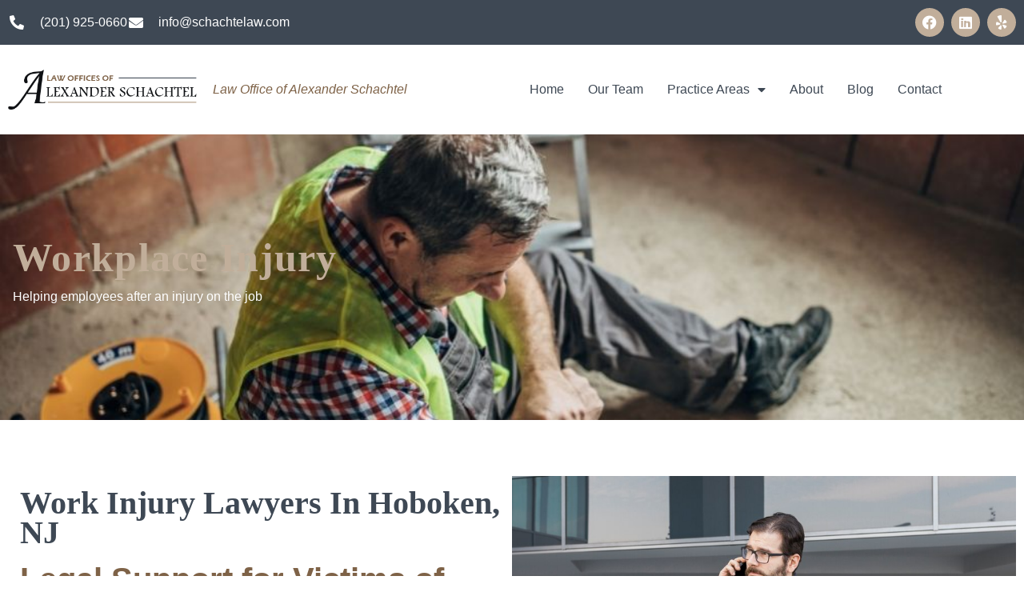

--- FILE ---
content_type: text/html; charset=UTF-8
request_url: https://www.schachtelaw.com/workplace-injury/
body_size: 21591
content:
<!doctype html>
<html lang="en-US">
<head>
	<meta charset="UTF-8">
	<meta name="viewport" content="width=device-width, initial-scale=1">
	<link rel="profile" href="https://gmpg.org/xfn/11">
	<title>Workplace Injury &#8211; Law Office of Alexander Schachtel</title>
<meta name='robots' content='max-image-preview:large' />
	<style>img:is([sizes="auto" i], [sizes^="auto," i]) { contain-intrinsic-size: 3000px 1500px }</style>
	<link rel="alternate" type="application/rss+xml" title="Law Office of Alexander Schachtel &raquo; Feed" href="https://www.schachtelaw.com/feed/" />
<link rel="alternate" type="application/rss+xml" title="Law Office of Alexander Schachtel &raquo; Comments Feed" href="https://www.schachtelaw.com/comments/feed/" />
<script>
window._wpemojiSettings = {"baseUrl":"https:\/\/s.w.org\/images\/core\/emoji\/16.0.1\/72x72\/","ext":".png","svgUrl":"https:\/\/s.w.org\/images\/core\/emoji\/16.0.1\/svg\/","svgExt":".svg","source":{"concatemoji":"https:\/\/www.schachtelaw.com\/wp-includes\/js\/wp-emoji-release.min.js?ver=6.8.3"}};
/*! This file is auto-generated */
!function(s,n){var o,i,e;function c(e){try{var t={supportTests:e,timestamp:(new Date).valueOf()};sessionStorage.setItem(o,JSON.stringify(t))}catch(e){}}function p(e,t,n){e.clearRect(0,0,e.canvas.width,e.canvas.height),e.fillText(t,0,0);var t=new Uint32Array(e.getImageData(0,0,e.canvas.width,e.canvas.height).data),a=(e.clearRect(0,0,e.canvas.width,e.canvas.height),e.fillText(n,0,0),new Uint32Array(e.getImageData(0,0,e.canvas.width,e.canvas.height).data));return t.every(function(e,t){return e===a[t]})}function u(e,t){e.clearRect(0,0,e.canvas.width,e.canvas.height),e.fillText(t,0,0);for(var n=e.getImageData(16,16,1,1),a=0;a<n.data.length;a++)if(0!==n.data[a])return!1;return!0}function f(e,t,n,a){switch(t){case"flag":return n(e,"\ud83c\udff3\ufe0f\u200d\u26a7\ufe0f","\ud83c\udff3\ufe0f\u200b\u26a7\ufe0f")?!1:!n(e,"\ud83c\udde8\ud83c\uddf6","\ud83c\udde8\u200b\ud83c\uddf6")&&!n(e,"\ud83c\udff4\udb40\udc67\udb40\udc62\udb40\udc65\udb40\udc6e\udb40\udc67\udb40\udc7f","\ud83c\udff4\u200b\udb40\udc67\u200b\udb40\udc62\u200b\udb40\udc65\u200b\udb40\udc6e\u200b\udb40\udc67\u200b\udb40\udc7f");case"emoji":return!a(e,"\ud83e\udedf")}return!1}function g(e,t,n,a){var r="undefined"!=typeof WorkerGlobalScope&&self instanceof WorkerGlobalScope?new OffscreenCanvas(300,150):s.createElement("canvas"),o=r.getContext("2d",{willReadFrequently:!0}),i=(o.textBaseline="top",o.font="600 32px Arial",{});return e.forEach(function(e){i[e]=t(o,e,n,a)}),i}function t(e){var t=s.createElement("script");t.src=e,t.defer=!0,s.head.appendChild(t)}"undefined"!=typeof Promise&&(o="wpEmojiSettingsSupports",i=["flag","emoji"],n.supports={everything:!0,everythingExceptFlag:!0},e=new Promise(function(e){s.addEventListener("DOMContentLoaded",e,{once:!0})}),new Promise(function(t){var n=function(){try{var e=JSON.parse(sessionStorage.getItem(o));if("object"==typeof e&&"number"==typeof e.timestamp&&(new Date).valueOf()<e.timestamp+604800&&"object"==typeof e.supportTests)return e.supportTests}catch(e){}return null}();if(!n){if("undefined"!=typeof Worker&&"undefined"!=typeof OffscreenCanvas&&"undefined"!=typeof URL&&URL.createObjectURL&&"undefined"!=typeof Blob)try{var e="postMessage("+g.toString()+"("+[JSON.stringify(i),f.toString(),p.toString(),u.toString()].join(",")+"));",a=new Blob([e],{type:"text/javascript"}),r=new Worker(URL.createObjectURL(a),{name:"wpTestEmojiSupports"});return void(r.onmessage=function(e){c(n=e.data),r.terminate(),t(n)})}catch(e){}c(n=g(i,f,p,u))}t(n)}).then(function(e){for(var t in e)n.supports[t]=e[t],n.supports.everything=n.supports.everything&&n.supports[t],"flag"!==t&&(n.supports.everythingExceptFlag=n.supports.everythingExceptFlag&&n.supports[t]);n.supports.everythingExceptFlag=n.supports.everythingExceptFlag&&!n.supports.flag,n.DOMReady=!1,n.readyCallback=function(){n.DOMReady=!0}}).then(function(){return e}).then(function(){var e;n.supports.everything||(n.readyCallback(),(e=n.source||{}).concatemoji?t(e.concatemoji):e.wpemoji&&e.twemoji&&(t(e.twemoji),t(e.wpemoji)))}))}((window,document),window._wpemojiSettings);
</script>
<link rel='stylesheet' id='sgr_main-css' href='https://www.schachtelaw.com/wp-content/plugins/simple-google-recaptcha/sgr.css?ver=1660194751' media='all' />
<style id='wp-emoji-styles-inline-css'>

	img.wp-smiley, img.emoji {
		display: inline !important;
		border: none !important;
		box-shadow: none !important;
		height: 1em !important;
		width: 1em !important;
		margin: 0 0.07em !important;
		vertical-align: -0.1em !important;
		background: none !important;
		padding: 0 !important;
	}
</style>
<style id='classic-theme-styles-inline-css'>
/*! This file is auto-generated */
.wp-block-button__link{color:#fff;background-color:#32373c;border-radius:9999px;box-shadow:none;text-decoration:none;padding:calc(.667em + 2px) calc(1.333em + 2px);font-size:1.125em}.wp-block-file__button{background:#32373c;color:#fff;text-decoration:none}
</style>
<style id='global-styles-inline-css'>
:root{--wp--preset--aspect-ratio--square: 1;--wp--preset--aspect-ratio--4-3: 4/3;--wp--preset--aspect-ratio--3-4: 3/4;--wp--preset--aspect-ratio--3-2: 3/2;--wp--preset--aspect-ratio--2-3: 2/3;--wp--preset--aspect-ratio--16-9: 16/9;--wp--preset--aspect-ratio--9-16: 9/16;--wp--preset--color--black: #000000;--wp--preset--color--cyan-bluish-gray: #abb8c3;--wp--preset--color--white: #ffffff;--wp--preset--color--pale-pink: #f78da7;--wp--preset--color--vivid-red: #cf2e2e;--wp--preset--color--luminous-vivid-orange: #ff6900;--wp--preset--color--luminous-vivid-amber: #fcb900;--wp--preset--color--light-green-cyan: #7bdcb5;--wp--preset--color--vivid-green-cyan: #00d084;--wp--preset--color--pale-cyan-blue: #8ed1fc;--wp--preset--color--vivid-cyan-blue: #0693e3;--wp--preset--color--vivid-purple: #9b51e0;--wp--preset--gradient--vivid-cyan-blue-to-vivid-purple: linear-gradient(135deg,rgba(6,147,227,1) 0%,rgb(155,81,224) 100%);--wp--preset--gradient--light-green-cyan-to-vivid-green-cyan: linear-gradient(135deg,rgb(122,220,180) 0%,rgb(0,208,130) 100%);--wp--preset--gradient--luminous-vivid-amber-to-luminous-vivid-orange: linear-gradient(135deg,rgba(252,185,0,1) 0%,rgba(255,105,0,1) 100%);--wp--preset--gradient--luminous-vivid-orange-to-vivid-red: linear-gradient(135deg,rgba(255,105,0,1) 0%,rgb(207,46,46) 100%);--wp--preset--gradient--very-light-gray-to-cyan-bluish-gray: linear-gradient(135deg,rgb(238,238,238) 0%,rgb(169,184,195) 100%);--wp--preset--gradient--cool-to-warm-spectrum: linear-gradient(135deg,rgb(74,234,220) 0%,rgb(151,120,209) 20%,rgb(207,42,186) 40%,rgb(238,44,130) 60%,rgb(251,105,98) 80%,rgb(254,248,76) 100%);--wp--preset--gradient--blush-light-purple: linear-gradient(135deg,rgb(255,206,236) 0%,rgb(152,150,240) 100%);--wp--preset--gradient--blush-bordeaux: linear-gradient(135deg,rgb(254,205,165) 0%,rgb(254,45,45) 50%,rgb(107,0,62) 100%);--wp--preset--gradient--luminous-dusk: linear-gradient(135deg,rgb(255,203,112) 0%,rgb(199,81,192) 50%,rgb(65,88,208) 100%);--wp--preset--gradient--pale-ocean: linear-gradient(135deg,rgb(255,245,203) 0%,rgb(182,227,212) 50%,rgb(51,167,181) 100%);--wp--preset--gradient--electric-grass: linear-gradient(135deg,rgb(202,248,128) 0%,rgb(113,206,126) 100%);--wp--preset--gradient--midnight: linear-gradient(135deg,rgb(2,3,129) 0%,rgb(40,116,252) 100%);--wp--preset--font-size--small: 13px;--wp--preset--font-size--medium: 20px;--wp--preset--font-size--large: 36px;--wp--preset--font-size--x-large: 42px;--wp--preset--spacing--20: 0.44rem;--wp--preset--spacing--30: 0.67rem;--wp--preset--spacing--40: 1rem;--wp--preset--spacing--50: 1.5rem;--wp--preset--spacing--60: 2.25rem;--wp--preset--spacing--70: 3.38rem;--wp--preset--spacing--80: 5.06rem;--wp--preset--shadow--natural: 6px 6px 9px rgba(0, 0, 0, 0.2);--wp--preset--shadow--deep: 12px 12px 50px rgba(0, 0, 0, 0.4);--wp--preset--shadow--sharp: 6px 6px 0px rgba(0, 0, 0, 0.2);--wp--preset--shadow--outlined: 6px 6px 0px -3px rgba(255, 255, 255, 1), 6px 6px rgba(0, 0, 0, 1);--wp--preset--shadow--crisp: 6px 6px 0px rgba(0, 0, 0, 1);}:where(.is-layout-flex){gap: 0.5em;}:where(.is-layout-grid){gap: 0.5em;}body .is-layout-flex{display: flex;}.is-layout-flex{flex-wrap: wrap;align-items: center;}.is-layout-flex > :is(*, div){margin: 0;}body .is-layout-grid{display: grid;}.is-layout-grid > :is(*, div){margin: 0;}:where(.wp-block-columns.is-layout-flex){gap: 2em;}:where(.wp-block-columns.is-layout-grid){gap: 2em;}:where(.wp-block-post-template.is-layout-flex){gap: 1.25em;}:where(.wp-block-post-template.is-layout-grid){gap: 1.25em;}.has-black-color{color: var(--wp--preset--color--black) !important;}.has-cyan-bluish-gray-color{color: var(--wp--preset--color--cyan-bluish-gray) !important;}.has-white-color{color: var(--wp--preset--color--white) !important;}.has-pale-pink-color{color: var(--wp--preset--color--pale-pink) !important;}.has-vivid-red-color{color: var(--wp--preset--color--vivid-red) !important;}.has-luminous-vivid-orange-color{color: var(--wp--preset--color--luminous-vivid-orange) !important;}.has-luminous-vivid-amber-color{color: var(--wp--preset--color--luminous-vivid-amber) !important;}.has-light-green-cyan-color{color: var(--wp--preset--color--light-green-cyan) !important;}.has-vivid-green-cyan-color{color: var(--wp--preset--color--vivid-green-cyan) !important;}.has-pale-cyan-blue-color{color: var(--wp--preset--color--pale-cyan-blue) !important;}.has-vivid-cyan-blue-color{color: var(--wp--preset--color--vivid-cyan-blue) !important;}.has-vivid-purple-color{color: var(--wp--preset--color--vivid-purple) !important;}.has-black-background-color{background-color: var(--wp--preset--color--black) !important;}.has-cyan-bluish-gray-background-color{background-color: var(--wp--preset--color--cyan-bluish-gray) !important;}.has-white-background-color{background-color: var(--wp--preset--color--white) !important;}.has-pale-pink-background-color{background-color: var(--wp--preset--color--pale-pink) !important;}.has-vivid-red-background-color{background-color: var(--wp--preset--color--vivid-red) !important;}.has-luminous-vivid-orange-background-color{background-color: var(--wp--preset--color--luminous-vivid-orange) !important;}.has-luminous-vivid-amber-background-color{background-color: var(--wp--preset--color--luminous-vivid-amber) !important;}.has-light-green-cyan-background-color{background-color: var(--wp--preset--color--light-green-cyan) !important;}.has-vivid-green-cyan-background-color{background-color: var(--wp--preset--color--vivid-green-cyan) !important;}.has-pale-cyan-blue-background-color{background-color: var(--wp--preset--color--pale-cyan-blue) !important;}.has-vivid-cyan-blue-background-color{background-color: var(--wp--preset--color--vivid-cyan-blue) !important;}.has-vivid-purple-background-color{background-color: var(--wp--preset--color--vivid-purple) !important;}.has-black-border-color{border-color: var(--wp--preset--color--black) !important;}.has-cyan-bluish-gray-border-color{border-color: var(--wp--preset--color--cyan-bluish-gray) !important;}.has-white-border-color{border-color: var(--wp--preset--color--white) !important;}.has-pale-pink-border-color{border-color: var(--wp--preset--color--pale-pink) !important;}.has-vivid-red-border-color{border-color: var(--wp--preset--color--vivid-red) !important;}.has-luminous-vivid-orange-border-color{border-color: var(--wp--preset--color--luminous-vivid-orange) !important;}.has-luminous-vivid-amber-border-color{border-color: var(--wp--preset--color--luminous-vivid-amber) !important;}.has-light-green-cyan-border-color{border-color: var(--wp--preset--color--light-green-cyan) !important;}.has-vivid-green-cyan-border-color{border-color: var(--wp--preset--color--vivid-green-cyan) !important;}.has-pale-cyan-blue-border-color{border-color: var(--wp--preset--color--pale-cyan-blue) !important;}.has-vivid-cyan-blue-border-color{border-color: var(--wp--preset--color--vivid-cyan-blue) !important;}.has-vivid-purple-border-color{border-color: var(--wp--preset--color--vivid-purple) !important;}.has-vivid-cyan-blue-to-vivid-purple-gradient-background{background: var(--wp--preset--gradient--vivid-cyan-blue-to-vivid-purple) !important;}.has-light-green-cyan-to-vivid-green-cyan-gradient-background{background: var(--wp--preset--gradient--light-green-cyan-to-vivid-green-cyan) !important;}.has-luminous-vivid-amber-to-luminous-vivid-orange-gradient-background{background: var(--wp--preset--gradient--luminous-vivid-amber-to-luminous-vivid-orange) !important;}.has-luminous-vivid-orange-to-vivid-red-gradient-background{background: var(--wp--preset--gradient--luminous-vivid-orange-to-vivid-red) !important;}.has-very-light-gray-to-cyan-bluish-gray-gradient-background{background: var(--wp--preset--gradient--very-light-gray-to-cyan-bluish-gray) !important;}.has-cool-to-warm-spectrum-gradient-background{background: var(--wp--preset--gradient--cool-to-warm-spectrum) !important;}.has-blush-light-purple-gradient-background{background: var(--wp--preset--gradient--blush-light-purple) !important;}.has-blush-bordeaux-gradient-background{background: var(--wp--preset--gradient--blush-bordeaux) !important;}.has-luminous-dusk-gradient-background{background: var(--wp--preset--gradient--luminous-dusk) !important;}.has-pale-ocean-gradient-background{background: var(--wp--preset--gradient--pale-ocean) !important;}.has-electric-grass-gradient-background{background: var(--wp--preset--gradient--electric-grass) !important;}.has-midnight-gradient-background{background: var(--wp--preset--gradient--midnight) !important;}.has-small-font-size{font-size: var(--wp--preset--font-size--small) !important;}.has-medium-font-size{font-size: var(--wp--preset--font-size--medium) !important;}.has-large-font-size{font-size: var(--wp--preset--font-size--large) !important;}.has-x-large-font-size{font-size: var(--wp--preset--font-size--x-large) !important;}
:where(.wp-block-post-template.is-layout-flex){gap: 1.25em;}:where(.wp-block-post-template.is-layout-grid){gap: 1.25em;}
:where(.wp-block-columns.is-layout-flex){gap: 2em;}:where(.wp-block-columns.is-layout-grid){gap: 2em;}
:root :where(.wp-block-pullquote){font-size: 1.5em;line-height: 1.6;}
</style>
<link rel='stylesheet' id='contact-form-7-css' href='https://www.schachtelaw.com/wp-content/plugins/contact-form-7/includes/css/styles.css?ver=6.1.3' media='all' />
<link rel='stylesheet' id='hello-elementor-css' href='https://www.schachtelaw.com/wp-content/themes/hello-elementor/style.min.css?ver=3.0.1' media='all' />
<link rel='stylesheet' id='hello-elementor-theme-style-css' href='https://www.schachtelaw.com/wp-content/themes/hello-elementor/theme.min.css?ver=3.0.1' media='all' />
<link rel='stylesheet' id='hello-elementor-header-footer-css' href='https://www.schachtelaw.com/wp-content/themes/hello-elementor/header-footer.min.css?ver=3.0.1' media='all' />
<link rel='stylesheet' id='elementor-frontend-css' href='https://www.schachtelaw.com/wp-content/plugins/elementor/assets/css/frontend.min.css?ver=3.33.0' media='all' />
<link rel='stylesheet' id='widget-icon-list-css' href='https://www.schachtelaw.com/wp-content/plugins/elementor/assets/css/widget-icon-list.min.css?ver=3.33.0' media='all' />
<link rel='stylesheet' id='widget-social-icons-css' href='https://www.schachtelaw.com/wp-content/plugins/elementor/assets/css/widget-social-icons.min.css?ver=3.33.0' media='all' />
<link rel='stylesheet' id='e-apple-webkit-css' href='https://www.schachtelaw.com/wp-content/plugins/elementor/assets/css/conditionals/apple-webkit.min.css?ver=3.33.0' media='all' />
<link rel='stylesheet' id='widget-image-css' href='https://www.schachtelaw.com/wp-content/plugins/elementor/assets/css/widget-image.min.css?ver=3.33.0' media='all' />
<link rel='stylesheet' id='widget-heading-css' href='https://www.schachtelaw.com/wp-content/plugins/elementor/assets/css/widget-heading.min.css?ver=3.33.0' media='all' />
<link rel='stylesheet' id='widget-nav-menu-css' href='https://www.schachtelaw.com/wp-content/plugins/elementor-pro/assets/css/widget-nav-menu.min.css?ver=3.31.3' media='all' />
<link rel='stylesheet' id='widget-divider-css' href='https://www.schachtelaw.com/wp-content/plugins/elementor/assets/css/widget-divider.min.css?ver=3.33.0' media='all' />
<link rel='stylesheet' id='widget-spacer-css' href='https://www.schachtelaw.com/wp-content/plugins/elementor/assets/css/widget-spacer.min.css?ver=3.33.0' media='all' />
<link rel='stylesheet' id='elementor-icons-css' href='https://www.schachtelaw.com/wp-content/plugins/elementor/assets/lib/eicons/css/elementor-icons.min.css?ver=5.44.0' media='all' />
<link rel='stylesheet' id='elementor-post-93-css' href='https://www.schachtelaw.com/wp-content/uploads/elementor/css/post-93.css?ver=1763013271' media='all' />
<link rel='stylesheet' id='e-animation-fadeInUp-css' href='https://www.schachtelaw.com/wp-content/plugins/elementor/assets/lib/animations/styles/fadeInUp.min.css?ver=3.33.0' media='all' />
<link rel='stylesheet' id='swiper-css' href='https://www.schachtelaw.com/wp-content/plugins/elementor/assets/lib/swiper/v8/css/swiper.min.css?ver=8.4.5' media='all' />
<link rel='stylesheet' id='e-swiper-css' href='https://www.schachtelaw.com/wp-content/plugins/elementor/assets/css/conditionals/e-swiper.min.css?ver=3.33.0' media='all' />
<link rel='stylesheet' id='widget-testimonial-carousel-css' href='https://www.schachtelaw.com/wp-content/plugins/elementor-pro/assets/css/widget-testimonial-carousel.min.css?ver=3.31.3' media='all' />
<link rel='stylesheet' id='widget-carousel-module-base-css' href='https://www.schachtelaw.com/wp-content/plugins/elementor-pro/assets/css/widget-carousel-module-base.min.css?ver=3.31.3' media='all' />
<link rel='stylesheet' id='widget-form-css' href='https://www.schachtelaw.com/wp-content/plugins/elementor-pro/assets/css/widget-form.min.css?ver=3.31.3' media='all' />
<link rel='stylesheet' id='elementor-post-42-css' href='https://www.schachtelaw.com/wp-content/uploads/elementor/css/post-42.css?ver=1763022103' media='all' />
<link rel='stylesheet' id='elementor-post-92-css' href='https://www.schachtelaw.com/wp-content/uploads/elementor/css/post-92.css?ver=1763013273' media='all' />
<link rel='stylesheet' id='elementor-post-128-css' href='https://www.schachtelaw.com/wp-content/uploads/elementor/css/post-128.css?ver=1763013273' media='all' />
<link rel='stylesheet' id='hello-elementor-child-style-css' href='https://www.schachtelaw.com/wp-content/themes/hello-theme-child-master/style.css?ver=2.0.0' media='all' />
<link rel='stylesheet' id='ekit-widget-styles-css' href='https://www.schachtelaw.com/wp-content/plugins/elementskit-lite/widgets/init/assets/css/widget-styles.css?ver=3.7.5' media='all' />
<link rel='stylesheet' id='ekit-responsive-css' href='https://www.schachtelaw.com/wp-content/plugins/elementskit-lite/widgets/init/assets/css/responsive.css?ver=3.7.5' media='all' />
<link rel='stylesheet' id='elementor-gf-local-oxygen-css' href='https://www.schachtelaw.com/wp-content/uploads/elementor/google-fonts/css/oxygen.css?ver=1757482570' media='all' />
<link rel='stylesheet' id='elementor-gf-local-lora-css' href='https://www.schachtelaw.com/wp-content/uploads/elementor/google-fonts/css/lora.css?ver=1757482578' media='all' />
<link rel='stylesheet' id='elementor-gf-local-roboto-css' href='https://www.schachtelaw.com/wp-content/uploads/elementor/google-fonts/css/roboto.css?ver=1757482598' media='all' />
<link rel='stylesheet' id='elementor-icons-shared-0-css' href='https://www.schachtelaw.com/wp-content/plugins/elementor/assets/lib/font-awesome/css/fontawesome.min.css?ver=5.15.3' media='all' />
<link rel='stylesheet' id='elementor-icons-fa-solid-css' href='https://www.schachtelaw.com/wp-content/plugins/elementor/assets/lib/font-awesome/css/solid.min.css?ver=5.15.3' media='all' />
<link rel='stylesheet' id='elementor-icons-fa-brands-css' href='https://www.schachtelaw.com/wp-content/plugins/elementor/assets/lib/font-awesome/css/brands.min.css?ver=5.15.3' media='all' />
<script id="sgr_main-js-extra">
var sgr_main = {"sgr_site_key":"6Lf8LKsfAAAAAEJJZzm0D05Smqj0akD1EwWzu839"};
</script>
<script src="https://www.schachtelaw.com/wp-content/plugins/simple-google-recaptcha/sgr.js?ver=1660194751" id="sgr_main-js"></script>
<script src="https://www.schachtelaw.com/wp-includes/js/jquery/jquery.min.js?ver=3.7.1" id="jquery-core-js"></script>
<script src="https://www.schachtelaw.com/wp-includes/js/jquery/jquery-migrate.min.js?ver=3.4.1" id="jquery-migrate-js"></script>
<script id="jquery-js-after">
jQuery(document).ready(function($) {
        $('#load-more-media-and-press').on('click', function() {
            var button = $(this),
                data = {
                    'action': 'load_more_media_and_press',
                    'page': button.data('page')
                };

            $.ajax({
                url: 'https://www.schachtelaw.com/wp-admin/admin-ajax.php',
                data: data,
                type: 'POST',
                beforeSend: function(xhr) {
                    button.text('Loading...'); // Change button text while loading
                },
                success: function(data) {
                    if (data) {
                        $('#media-and-press-posts').append(data); // Append new posts
                        button.data('page', button.data('page') + 1); // Increment the page number
                        button.text('Load More'); // Reset button text

                        if (button.data('page') == button.data('max-pages')) {
                            button.remove(); // Remove button if no more pages
                        }
                    } else {
                        button.remove(); // If no data, remove the button
                    }
                }
            });
        });
    });
</script>
<link rel="https://api.w.org/" href="https://www.schachtelaw.com/wp-json/" /><link rel="alternate" title="JSON" type="application/json" href="https://www.schachtelaw.com/wp-json/wp/v2/pages/42" /><link rel="EditURI" type="application/rsd+xml" title="RSD" href="https://www.schachtelaw.com/xmlrpc.php?rsd" />
<link rel="canonical" href="https://www.schachtelaw.com/workplace-injury/" />
<link rel='shortlink' href='https://www.schachtelaw.com/?p=42' />
<link rel="alternate" title="oEmbed (JSON)" type="application/json+oembed" href="https://www.schachtelaw.com/wp-json/oembed/1.0/embed?url=https%3A%2F%2Fwww.schachtelaw.com%2Fworkplace-injury%2F" />
<link rel="alternate" title="oEmbed (XML)" type="text/xml+oembed" href="https://www.schachtelaw.com/wp-json/oembed/1.0/embed?url=https%3A%2F%2Fwww.schachtelaw.com%2Fworkplace-injury%2F&#038;format=xml" />
<script class="ti-site-data" type="application/ld+json">{"@context":"http://schema.org","data":{"r":"1:0!7:0!30:0"}}</script><meta name="generator" content="Elementor 3.33.0; features: additional_custom_breakpoints; settings: css_print_method-external, google_font-enabled, font_display-auto">
<!-- Google tag (gtag.js) -->
<script async src="https://www.googletagmanager.com/gtag/js?id=UA-109183500-1"></script>
<script>
  window.dataLayer = window.dataLayer || [];
  function gtag(){dataLayer.push(arguments);}
  gtag('js', new Date());

  gtag('config', 'UA-109183500-1');
</script>
<!-- Google tag (gtag.js) -->
<script async src="https://www.googletagmanager.com/gtag/js?id=AW-831709761"></script>
<script>
  window.dataLayer = window.dataLayer || [];
  function gtag(){dataLayer.push(arguments);}
  gtag('js', new Date());

  gtag('config', 'AW-831709761');
</script>
<script>
  gtag('config', 'AW-831709761/ejyQCL-_5cgDEMHEy4wD', {
    'phone_conversion_number': '(201) 925-0660'
  });
</script>

			<style>
				.e-con.e-parent:nth-of-type(n+4):not(.e-lazyloaded):not(.e-no-lazyload),
				.e-con.e-parent:nth-of-type(n+4):not(.e-lazyloaded):not(.e-no-lazyload) * {
					background-image: none !important;
				}
				@media screen and (max-height: 1024px) {
					.e-con.e-parent:nth-of-type(n+3):not(.e-lazyloaded):not(.e-no-lazyload),
					.e-con.e-parent:nth-of-type(n+3):not(.e-lazyloaded):not(.e-no-lazyload) * {
						background-image: none !important;
					}
				}
				@media screen and (max-height: 640px) {
					.e-con.e-parent:nth-of-type(n+2):not(.e-lazyloaded):not(.e-no-lazyload),
					.e-con.e-parent:nth-of-type(n+2):not(.e-lazyloaded):not(.e-no-lazyload) * {
						background-image: none !important;
					}
				}
			</style>
					<style id="wp-custom-css">
			/*media press page css**/
span.linktext {
    font-size: 24px;
	  margin-left:10px;
}
.media-and-press-post a {
    font-size: 17px;
}
.media-and-press-post img {
    /* margin-top: 11px; */
/*     width: 14px; */
}
/*End**?

/** Start Block Kit CSS: 72-3-34d2cc762876498c8f6be5405a48e6e2 **/

.envato-block__preview{overflow: visible;}

/*Kit 69 Custom Styling for buttons */
.envato-kit-69-slide-btn .elementor-button,
.envato-kit-69-cta-btn .elementor-button,
.envato-kit-69-flip-btn .elementor-button{
	border-left: 0px !important;
	border-bottom: 0px !important;
	border-right: 0px !important;
	padding: 15px 0 0 !important;
}
.envato-kit-69-slide-btn .elementor-slide-button:hover,
.envato-kit-69-cta-btn .elementor-button:hover,
.envato-kit-69-flip-btn .elementor-button:hover{
	margin-bottom: 20px;
}
.envato-kit-69-menu .elementor-nav-menu--main a:hover{
	margin-top: -7px;
	padding-top: 4px;
	border-bottom: 1px solid #FFF;
}
/* Fix menu dropdown width */
.envato-kit-69-menu .elementor-nav-menu--dropdown{
	width: 100% !important;
}

/** End Block Kit CSS: 72-3-34d2cc762876498c8f6be5405a48e6e2 **/



/** Start Block Kit CSS: 69-3-4f8cfb8a1a68ec007f2be7a02bdeadd9 **/

.envato-kit-66-menu .e--pointer-framed .elementor-item:before{
	border-radius:1px;
}

.envato-kit-66-subscription-form .elementor-form-fields-wrapper{
	position:relative;
}

.envato-kit-66-subscription-form .elementor-form-fields-wrapper .elementor-field-type-submit{
	position:static;
}

.envato-kit-66-subscription-form .elementor-form-fields-wrapper .elementor-field-type-submit button{
	position: absolute;
    top: 50%;
    right: 6px;
    transform: translate(0, -50%);
		-moz-transform: translate(0, -50%);
		-webmit-transform: translate(0, -50%);
}

.envato-kit-66-testi-slider .elementor-testimonial__footer{
	margin-top: -60px !important;
	z-index: 99;
  position: relative;
}

.envato-kit-66-featured-slider .elementor-slides .slick-prev{
	width:50px;
	height:50px;
	background-color:#ffffff !important;
	transform:rotate(45deg);
	-moz-transform:rotate(45deg);
	-webkit-transform:rotate(45deg);
	left:-25px !important;
	-webkit-box-shadow: 0px 1px 2px 1px rgba(0,0,0,0.32);
	-moz-box-shadow: 0px 1px 2px 1px rgba(0,0,0,0.32);
	box-shadow: 0px 1px 2px 1px rgba(0,0,0,0.32);
}

.envato-kit-66-featured-slider .elementor-slides .slick-prev:before{
	display:block;
	margin-top:0px;
	margin-left:0px;
	transform:rotate(-45deg);
	-moz-transform:rotate(-45deg);
	-webkit-transform:rotate(-45deg);
}

.envato-kit-66-featured-slider .elementor-slides .slick-next{
	width:50px;
	height:50px;
	background-color:#ffffff !important;
	transform:rotate(45deg);
	-moz-transform:rotate(45deg);
	-webkit-transform:rotate(45deg);
	right:-25px !important;
	-webkit-box-shadow: 0px 1px 2px 1px rgba(0,0,0,0.32);
	-moz-box-shadow: 0px 1px 2px 1px rgba(0,0,0,0.32);
	box-shadow: 0px 1px 2px 1px rgba(0,0,0,0.32);
}

.envato-kit-66-featured-slider .elementor-slides .slick-next:before{
	display:block;
	margin-top:-5px;
	margin-right:-5px;
	transform:rotate(-45deg);
	-moz-transform:rotate(-45deg);
	-webkit-transform:rotate(-45deg);
}

.envato-kit-66-orangetext{
	color:#f4511e;
}

.envato-kit-66-countdown .elementor-countdown-label{
	display:inline-block !important;
	border:2px solid rgba(255,255,255,0.2);
	padding:9px 20px;
}

/** End Block Kit CSS: 69-3-4f8cfb8a1a68ec007f2be7a02bdeadd9 **/



/** Start Block Kit CSS: 71-3-d415519effd9e11f35d2438c58ea7ebf **/

.envato-block__preview{overflow: visible;}

/** End Block Kit CSS: 71-3-d415519effd9e11f35d2438c58ea7ebf **/


.row-gap-20 .elementor-container {
    column-gap: 20px;
}

.column-gap-30 .elementor-container {
    column-gap: 30px;
	 row-gap: 30px;
}
.homepagetabs .elementor-tabs-wrapper {
    background: #B71D1D;
}


.tab-sidebar {
    background: #b71d1d;
    max-width: 350px;
    width: 100%;
    margin: -100px 0 0px 0;
}

.tab-left-text {
    padding: 20px 25px 40px;
}

.tab-left-text h3 {
    color: #fff;
    font-size: 43px;
    line-height: 1.3;
    font-family: "Lora", Sans-serif;
    font-weight: 800;
    margin: 0 0 12px;
}

.tab-left-text p {
    color: #fff;
    margin: 0;
    font-size: 18px;
    font-family: "Roboto", Sans-serif;
}

.tab-sidebar .tab {
    width: 100%;
    position: relative;
    text-align: center;
    color: #fff;
    margin: 0;
    padding: 15px 20px;
    font-size: 23px;
    line-height: 1.3;
    font-family: "Lora", Sans-serif;
    font-weight: 600;
    border-bottom: 1px solid #fff;
	cursor: pointer;
	position:relative;
}

.tab-sidebar .tab.active, .tab-sidebar .tab:hover {
	background: #fff;
    color: #4f4945;
    
}

.tab-sidebar .tab:last-child {
	border-bottom: none;
    
}

.tab-sidebar .tab:after {
    content: "";
    position: absolute;
    right: -68px;
    top: 0;
    display: inline-block;
    width: 0;
    height: 0;
    border-style: solid;
    border-width: 30px 0 31px 38px;
    border-color: transparent transparent transparent #fff;
    opacity: 0;
}

.tab-sidebar .tab:before {
    content: "";
    position: absolute;
    right: -30px;
    top: 0;
    display: inline-block;
    width: 30px;
    height: 61px;
    background: #fff;
    opacity: 0;
}

.tab-sidebar .tab.active:before, .tab-sidebar .tab:hover:before {
	opacity:1;
    
}
.tab-sidebar .tab.active:after, .tab-sidebar .tab:hover:after {
	opacity:1;
    
}

.custom-tabs-box {
    display: flex;
}

.tab-content-right .tab-content {
    display: none;
}

.tab-content-right .tab-content.active {
    display: block;
}

.tab-content-right {
    width: 100%;
    padding: 60px 0 60px 110px;
}

.tab-content-right .tab-content h2 {
    color: #fff;
    font-size: 36px;
    line-height: 1.3;
    font-family: "Lora", Sans-serif;
    font-weight: 800;
    margin: 0 0 12px;
}

.tab-content-right .tab-content p {
    color: #fff;
    margin: 0 0 15px;
    font-size: 18px;
    font-family: "Roboto", Sans-serif;
}

.tab-content-right .tab-content .tab-btn {
    font-family: "Roboto", Sans-serif;
    font-size: 20px;
    fill: #FFFFFF;
    color: #FFFFFF;
    background-color: #B71D1D;
    border-radius: 30px 30px 30px 30px;
    padding: 10px 35px 10px 35px;
    margin: 10px 0 0;
    display: inline-block;
}

.post-meta-list {
    margin: -45px 0 0;
}

.media-and-press-post {
    width: 100%;
    display: flex;
    align-items: center;
    margin-bottom: 20px;
}

.leftimgsss {
    max-width: 400px;
    width: 27%;
}

.rightdiv {
    width: 70%;
    padding-left: 20px;
}

.rightdiv a {
    color: #414853;
    font-size: 17px;
    font-weight: 400;
    border-bottom: 2px solid #414853;
    padding-bottom: 16px;
    display: inline-block;
}

.rightdiv img {
    width: 14px;
    margin: 0 2px 0 0;
}

.rightdiv span.linktext {
    font-size: 24px;
    font-weight: 600;
}

 @media screen and (max-width: 991px) {
	 
	 .custom-tabs-box {
    flex-wrap: wrap;
}

.tab-content-right {
    width: 100%;
    padding: 60px 20px 60px 20px;
}
	 
	 .media-and-press-post {
    flex-wrap: wrap;
		     margin-bottom: 40px;
}
	 
	 .leftimgsss {
    width: 100%;
    margin: 0 auto;
}
	 
	 .rightdiv {
    width: 100%;
    padding-left: 0px;
}
	 
	 .rightdiv span.linktext {
    font-size: 18px;
}
	 
	 .rightdiv a {
    font-size: 15px;
}
	 

 }	 		</style>
		</head>
<body class="wp-singular page-template page-template-elementor_header_footer page page-id-42 wp-custom-logo wp-theme-hello-elementor wp-child-theme-hello-theme-child-master elementor-default elementor-template-full-width elementor-kit-93 elementor-page elementor-page-42">


<a class="skip-link screen-reader-text" href="#content">Skip to content</a>

		<header data-elementor-type="header" data-elementor-id="92" class="elementor elementor-92 elementor-location-header" data-elementor-post-type="elementor_library">
					<section class="elementor-section elementor-top-section elementor-element elementor-element-331b686 elementor-hidden-mobile elementor-section-boxed elementor-section-height-default elementor-section-height-default" data-id="331b686" data-element_type="section" data-settings="{&quot;background_background&quot;:&quot;classic&quot;}">
						<div class="elementor-container elementor-column-gap-default">
					<div class="elementor-column elementor-col-66 elementor-top-column elementor-element elementor-element-73ff0515" data-id="73ff0515" data-element_type="column">
			<div class="elementor-widget-wrap elementor-element-populated">
						<div class="elementor-element elementor-element-46971c6b elementor-align-left elementor-icon-list--layout-inline elementor-mobile-align-center elementor-list-item-link-full_width elementor-widget elementor-widget-icon-list" data-id="46971c6b" data-element_type="widget" data-widget_type="icon-list.default">
				<div class="elementor-widget-container">
							<ul class="elementor-icon-list-items elementor-inline-items">
							<li class="elementor-icon-list-item elementor-inline-item">
											<a href="tel:%20(201)%20925-0660">

												<span class="elementor-icon-list-icon">
							<i aria-hidden="true" class="fas fa-phone-alt"></i>						</span>
										<span class="elementor-icon-list-text">(201) 925-0660</span>
											</a>
									</li>
								<li class="elementor-icon-list-item elementor-inline-item">
											<a href="mailto:info@schachtelaw.com">

												<span class="elementor-icon-list-icon">
							<i aria-hidden="true" class="fas fa-envelope"></i>						</span>
										<span class="elementor-icon-list-text">	info@schachtelaw.com</span>
											</a>
									</li>
						</ul>
						</div>
				</div>
					</div>
		</div>
				<div class="elementor-column elementor-col-33 elementor-top-column elementor-element elementor-element-b7a5944" data-id="b7a5944" data-element_type="column">
			<div class="elementor-widget-wrap elementor-element-populated">
						<div class="elementor-element elementor-element-93b7dee e-grid-align-right e-grid-align-mobile-left elementor-shape-circle elementor-grid-0 elementor-widget elementor-widget-social-icons" data-id="93b7dee" data-element_type="widget" data-widget_type="social-icons.default">
				<div class="elementor-widget-container">
							<div class="elementor-social-icons-wrapper elementor-grid" role="list">
							<span class="elementor-grid-item" role="listitem">
					<a class="elementor-icon elementor-social-icon elementor-social-icon-facebook elementor-repeater-item-79f9d0c" href="http://www.facebook.com/SchachtelEsq/" target="_blank">
						<span class="elementor-screen-only">Facebook</span>
						<i aria-hidden="true" class="fab fa-facebook"></i>					</a>
				</span>
							<span class="elementor-grid-item" role="listitem">
					<a class="elementor-icon elementor-social-icon elementor-social-icon-linkedin elementor-repeater-item-4f57cd8" href="http://www.linkedin.com/in/alexander-xander-schachtel-a9990780" target="_blank">
						<span class="elementor-screen-only">Linkedin</span>
						<i aria-hidden="true" class="fab fa-linkedin"></i>					</a>
				</span>
							<span class="elementor-grid-item" role="listitem">
					<a class="elementor-icon elementor-social-icon elementor-social-icon-yelp elementor-repeater-item-a91b439" href="http://www.yelp.com/biz/law-office-of-alexander-schachtel-hoboken" target="_blank">
						<span class="elementor-screen-only">Yelp</span>
						<i aria-hidden="true" class="fab fa-yelp"></i>					</a>
				</span>
					</div>
						</div>
				</div>
					</div>
		</div>
					</div>
		</section>
				<section class="elementor-section elementor-top-section elementor-element elementor-element-2fd64b0 elementor-section-height-min-height elementor-section-boxed elementor-section-height-default elementor-section-items-middle" data-id="2fd64b0" data-element_type="section">
						<div class="elementor-container elementor-column-gap-default">
					<div class="elementor-column elementor-col-33 elementor-top-column elementor-element elementor-element-6822205c" data-id="6822205c" data-element_type="column">
			<div class="elementor-widget-wrap elementor-element-populated">
						<div class="elementor-element elementor-element-98063f7 elementor-widget elementor-widget-theme-site-logo elementor-widget-image" data-id="98063f7" data-element_type="widget" data-widget_type="theme-site-logo.default">
				<div class="elementor-widget-container">
											<a href="https://www.schachtelaw.com">
			<img width="387" height="82" src="https://www.schachtelaw.com/wp-content/uploads/2022/04/logo1.png" class="attachment-full size-full wp-image-107" alt="" srcset="https://www.schachtelaw.com/wp-content/uploads/2022/04/logo1.png 387w, https://www.schachtelaw.com/wp-content/uploads/2022/04/logo1-300x64.png 300w" sizes="(max-width: 387px) 100vw, 387px" />				</a>
											</div>
				</div>
					</div>
		</div>
				<div class="elementor-column elementor-col-33 elementor-top-column elementor-element elementor-element-27eae4bd elementor-hidden-phone" data-id="27eae4bd" data-element_type="column">
			<div class="elementor-widget-wrap elementor-element-populated">
						<div class="elementor-element elementor-element-4c1495c4 elementor-widget elementor-widget-heading" data-id="4c1495c4" data-element_type="widget" data-widget_type="heading.default">
				<div class="elementor-widget-container">
					<h6 class="elementor-heading-title elementor-size-default">Law Office of Alexander Schachtel</h6>				</div>
				</div>
					</div>
		</div>
				<div class="elementor-column elementor-col-33 elementor-top-column elementor-element elementor-element-47f97f7b" data-id="47f97f7b" data-element_type="column">
			<div class="elementor-widget-wrap elementor-element-populated">
						<div class="elementor-element elementor-element-8b4cec3 elementor-nav-menu__align-center elementor-nav-menu--stretch elementor-nav-menu--dropdown-tablet elementor-nav-menu__text-align-aside elementor-nav-menu--toggle elementor-nav-menu--burger elementor-widget elementor-widget-nav-menu" data-id="8b4cec3" data-element_type="widget" data-settings="{&quot;full_width&quot;:&quot;stretch&quot;,&quot;layout&quot;:&quot;horizontal&quot;,&quot;submenu_icon&quot;:{&quot;value&quot;:&quot;&lt;i class=\&quot;fas fa-caret-down\&quot;&gt;&lt;\/i&gt;&quot;,&quot;library&quot;:&quot;fa-solid&quot;},&quot;toggle&quot;:&quot;burger&quot;}" data-widget_type="nav-menu.default">
				<div class="elementor-widget-container">
								<nav aria-label="Menu" class="elementor-nav-menu--main elementor-nav-menu__container elementor-nav-menu--layout-horizontal e--pointer-underline e--animation-fade">
				<ul id="menu-1-8b4cec3" class="elementor-nav-menu"><li class="menu-item menu-item-type-post_type menu-item-object-page menu-item-home menu-item-2745"><a href="https://www.schachtelaw.com/" class="elementor-item">Home</a></li>
<li class="menu-item menu-item-type-post_type menu-item-object-page menu-item-1569"><a href="https://www.schachtelaw.com/our-team/" class="elementor-item">Our Team</a></li>
<li class="menu-item menu-item-type-custom menu-item-object-custom current-menu-ancestor menu-item-has-children menu-item-1570"><a href="#" class="elementor-item elementor-item-anchor">Practice Areas</a>
<ul class="sub-menu elementor-nav-menu--dropdown">
	<li class="menu-item menu-item-type-post_type menu-item-object-page menu-item-1574"><a href="https://www.schachtelaw.com/civil-litigation/" class="elementor-sub-item">Civil Litigation</a></li>
	<li class="menu-item menu-item-type-post_type menu-item-object-page menu-item-has-children menu-item-1575"><a href="https://www.schachtelaw.com/business-law/" class="elementor-sub-item">Business Law</a>
	<ul class="sub-menu elementor-nav-menu--dropdown">
		<li class="menu-item menu-item-type-post_type menu-item-object-page menu-item-1580"><a href="https://www.schachtelaw.com/contracts/" class="elementor-sub-item">Contracts</a></li>
		<li class="menu-item menu-item-type-post_type menu-item-object-page menu-item-1581"><a href="https://www.schachtelaw.com/business-torts/" class="elementor-sub-item">Business Torts</a></li>
		<li class="menu-item menu-item-type-post_type menu-item-object-page menu-item-1583"><a href="https://www.schachtelaw.com/business-litigation/" class="elementor-sub-item">Business Litigation</a></li>
		<li class="menu-item menu-item-type-post_type menu-item-object-page menu-item-1585"><a href="https://www.schachtelaw.com/debt-collection/" class="elementor-sub-item">Debt Collection</a></li>
		<li class="menu-item menu-item-type-post_type menu-item-object-page menu-item-1586"><a href="https://www.schachtelaw.com/purchase-sale/" class="elementor-sub-item">Purchase &#038; Sale</a></li>
		<li class="menu-item menu-item-type-post_type menu-item-object-page menu-item-1587"><a href="https://www.schachtelaw.com/business-formation/" class="elementor-sub-item">Business Formation</a></li>
		<li class="menu-item menu-item-type-post_type menu-item-object-page menu-item-1588"><a href="https://www.schachtelaw.com/business-dissolution/" class="elementor-sub-item">Business Dissolution</a></li>
	</ul>
</li>
	<li class="menu-item menu-item-type-post_type menu-item-object-page current-menu-ancestor current-menu-parent current_page_parent current_page_ancestor menu-item-has-children menu-item-1576"><a href="https://www.schachtelaw.com/personal-injury/" class="elementor-sub-item">Personal Injury</a>
	<ul class="sub-menu elementor-nav-menu--dropdown">
		<li class="menu-item menu-item-type-post_type menu-item-object-page menu-item-1591"><a href="https://www.schachtelaw.com/slip-fall/" class="elementor-sub-item">Slip &#038; Fall</a></li>
		<li class="menu-item menu-item-type-post_type menu-item-object-page current-menu-item page_item page-item-42 current_page_item menu-item-1592"><a href="https://www.schachtelaw.com/workplace-injury/" aria-current="page" class="elementor-sub-item elementor-item-active">Workplace Injury</a></li>
		<li class="menu-item menu-item-type-post_type menu-item-object-page menu-item-1593"><a href="https://www.schachtelaw.com/car-accident/" class="elementor-sub-item">Car Accident</a></li>
		<li class="menu-item menu-item-type-post_type menu-item-object-page menu-item-1594"><a href="https://www.schachtelaw.com/truck-accident/" class="elementor-sub-item">Truck Accident</a></li>
		<li class="menu-item menu-item-type-post_type menu-item-object-page menu-item-1595"><a href="https://www.schachtelaw.com/wrongful-death/" class="elementor-sub-item">Wrongful Death</a></li>
		<li class="menu-item menu-item-type-post_type menu-item-object-page menu-item-1596"><a href="https://www.schachtelaw.com/construction-law/" class="elementor-sub-item">Construction Law</a></li>
		<li class="menu-item menu-item-type-post_type menu-item-object-page menu-item-1597"><a href="https://www.schachtelaw.com/bicycle-accident/" class="elementor-sub-item">Bicycle Accident</a></li>
		<li class="menu-item menu-item-type-post_type menu-item-object-page menu-item-1598"><a href="https://www.schachtelaw.com/pedestrian-accident/" class="elementor-sub-item">Pedestrian Accident</a></li>
	</ul>
</li>
	<li class="menu-item menu-item-type-post_type menu-item-object-page menu-item-1577"><a href="https://www.schachtelaw.com/product-liability/" class="elementor-sub-item">Product Liability</a></li>
	<li class="menu-item menu-item-type-post_type menu-item-object-page menu-item-1578"><a href="https://www.schachtelaw.com/employment-law/" class="elementor-sub-item">Employment Law</a></li>
	<li class="menu-item menu-item-type-post_type menu-item-object-page menu-item-1579"><a href="https://www.schachtelaw.com/real-estate-law/" class="elementor-sub-item">Real Estate Law</a></li>
</ul>
</li>
<li class="menu-item menu-item-type-post_type menu-item-object-page menu-item-1599"><a href="https://www.schachtelaw.com/about/" class="elementor-item">About</a></li>
<li class="menu-item menu-item-type-post_type menu-item-object-page menu-item-1600"><a href="https://www.schachtelaw.com/blog/" class="elementor-item">Blog</a></li>
<li class="menu-item menu-item-type-post_type menu-item-object-page menu-item-1601"><a href="https://www.schachtelaw.com/contact/" class="elementor-item">Contact</a></li>
</ul>			</nav>
					<div class="elementor-menu-toggle" role="button" tabindex="0" aria-label="Menu Toggle" aria-expanded="false">
			<i aria-hidden="true" role="presentation" class="elementor-menu-toggle__icon--open eicon-menu-bar"></i><i aria-hidden="true" role="presentation" class="elementor-menu-toggle__icon--close eicon-close"></i>		</div>
					<nav class="elementor-nav-menu--dropdown elementor-nav-menu__container" aria-hidden="true">
				<ul id="menu-2-8b4cec3" class="elementor-nav-menu"><li class="menu-item menu-item-type-post_type menu-item-object-page menu-item-home menu-item-2745"><a href="https://www.schachtelaw.com/" class="elementor-item" tabindex="-1">Home</a></li>
<li class="menu-item menu-item-type-post_type menu-item-object-page menu-item-1569"><a href="https://www.schachtelaw.com/our-team/" class="elementor-item" tabindex="-1">Our Team</a></li>
<li class="menu-item menu-item-type-custom menu-item-object-custom current-menu-ancestor menu-item-has-children menu-item-1570"><a href="#" class="elementor-item elementor-item-anchor" tabindex="-1">Practice Areas</a>
<ul class="sub-menu elementor-nav-menu--dropdown">
	<li class="menu-item menu-item-type-post_type menu-item-object-page menu-item-1574"><a href="https://www.schachtelaw.com/civil-litigation/" class="elementor-sub-item" tabindex="-1">Civil Litigation</a></li>
	<li class="menu-item menu-item-type-post_type menu-item-object-page menu-item-has-children menu-item-1575"><a href="https://www.schachtelaw.com/business-law/" class="elementor-sub-item" tabindex="-1">Business Law</a>
	<ul class="sub-menu elementor-nav-menu--dropdown">
		<li class="menu-item menu-item-type-post_type menu-item-object-page menu-item-1580"><a href="https://www.schachtelaw.com/contracts/" class="elementor-sub-item" tabindex="-1">Contracts</a></li>
		<li class="menu-item menu-item-type-post_type menu-item-object-page menu-item-1581"><a href="https://www.schachtelaw.com/business-torts/" class="elementor-sub-item" tabindex="-1">Business Torts</a></li>
		<li class="menu-item menu-item-type-post_type menu-item-object-page menu-item-1583"><a href="https://www.schachtelaw.com/business-litigation/" class="elementor-sub-item" tabindex="-1">Business Litigation</a></li>
		<li class="menu-item menu-item-type-post_type menu-item-object-page menu-item-1585"><a href="https://www.schachtelaw.com/debt-collection/" class="elementor-sub-item" tabindex="-1">Debt Collection</a></li>
		<li class="menu-item menu-item-type-post_type menu-item-object-page menu-item-1586"><a href="https://www.schachtelaw.com/purchase-sale/" class="elementor-sub-item" tabindex="-1">Purchase &#038; Sale</a></li>
		<li class="menu-item menu-item-type-post_type menu-item-object-page menu-item-1587"><a href="https://www.schachtelaw.com/business-formation/" class="elementor-sub-item" tabindex="-1">Business Formation</a></li>
		<li class="menu-item menu-item-type-post_type menu-item-object-page menu-item-1588"><a href="https://www.schachtelaw.com/business-dissolution/" class="elementor-sub-item" tabindex="-1">Business Dissolution</a></li>
	</ul>
</li>
	<li class="menu-item menu-item-type-post_type menu-item-object-page current-menu-ancestor current-menu-parent current_page_parent current_page_ancestor menu-item-has-children menu-item-1576"><a href="https://www.schachtelaw.com/personal-injury/" class="elementor-sub-item" tabindex="-1">Personal Injury</a>
	<ul class="sub-menu elementor-nav-menu--dropdown">
		<li class="menu-item menu-item-type-post_type menu-item-object-page menu-item-1591"><a href="https://www.schachtelaw.com/slip-fall/" class="elementor-sub-item" tabindex="-1">Slip &#038; Fall</a></li>
		<li class="menu-item menu-item-type-post_type menu-item-object-page current-menu-item page_item page-item-42 current_page_item menu-item-1592"><a href="https://www.schachtelaw.com/workplace-injury/" aria-current="page" class="elementor-sub-item elementor-item-active" tabindex="-1">Workplace Injury</a></li>
		<li class="menu-item menu-item-type-post_type menu-item-object-page menu-item-1593"><a href="https://www.schachtelaw.com/car-accident/" class="elementor-sub-item" tabindex="-1">Car Accident</a></li>
		<li class="menu-item menu-item-type-post_type menu-item-object-page menu-item-1594"><a href="https://www.schachtelaw.com/truck-accident/" class="elementor-sub-item" tabindex="-1">Truck Accident</a></li>
		<li class="menu-item menu-item-type-post_type menu-item-object-page menu-item-1595"><a href="https://www.schachtelaw.com/wrongful-death/" class="elementor-sub-item" tabindex="-1">Wrongful Death</a></li>
		<li class="menu-item menu-item-type-post_type menu-item-object-page menu-item-1596"><a href="https://www.schachtelaw.com/construction-law/" class="elementor-sub-item" tabindex="-1">Construction Law</a></li>
		<li class="menu-item menu-item-type-post_type menu-item-object-page menu-item-1597"><a href="https://www.schachtelaw.com/bicycle-accident/" class="elementor-sub-item" tabindex="-1">Bicycle Accident</a></li>
		<li class="menu-item menu-item-type-post_type menu-item-object-page menu-item-1598"><a href="https://www.schachtelaw.com/pedestrian-accident/" class="elementor-sub-item" tabindex="-1">Pedestrian Accident</a></li>
	</ul>
</li>
	<li class="menu-item menu-item-type-post_type menu-item-object-page menu-item-1577"><a href="https://www.schachtelaw.com/product-liability/" class="elementor-sub-item" tabindex="-1">Product Liability</a></li>
	<li class="menu-item menu-item-type-post_type menu-item-object-page menu-item-1578"><a href="https://www.schachtelaw.com/employment-law/" class="elementor-sub-item" tabindex="-1">Employment Law</a></li>
	<li class="menu-item menu-item-type-post_type menu-item-object-page menu-item-1579"><a href="https://www.schachtelaw.com/real-estate-law/" class="elementor-sub-item" tabindex="-1">Real Estate Law</a></li>
</ul>
</li>
<li class="menu-item menu-item-type-post_type menu-item-object-page menu-item-1599"><a href="https://www.schachtelaw.com/about/" class="elementor-item" tabindex="-1">About</a></li>
<li class="menu-item menu-item-type-post_type menu-item-object-page menu-item-1600"><a href="https://www.schachtelaw.com/blog/" class="elementor-item" tabindex="-1">Blog</a></li>
<li class="menu-item menu-item-type-post_type menu-item-object-page menu-item-1601"><a href="https://www.schachtelaw.com/contact/" class="elementor-item" tabindex="-1">Contact</a></li>
</ul>			</nav>
						</div>
				</div>
					</div>
		</div>
					</div>
		</section>
				</header>
				<div data-elementor-type="wp-page" data-elementor-id="42" class="elementor elementor-42" data-elementor-post-type="page">
						<section class="elementor-section elementor-top-section elementor-element elementor-element-1391f791 elementor-section-boxed elementor-section-height-default elementor-section-height-default" data-id="1391f791" data-element_type="section" data-settings="{&quot;background_background&quot;:&quot;classic&quot;}">
							<div class="elementor-background-overlay"></div>
							<div class="elementor-container elementor-column-gap-default">
					<div class="elementor-column elementor-col-100 elementor-top-column elementor-element elementor-element-55628081" data-id="55628081" data-element_type="column">
			<div class="elementor-widget-wrap elementor-element-populated">
						<div class="elementor-element elementor-element-37cfb2c0 elementor-widget elementor-widget-heading" data-id="37cfb2c0" data-element_type="widget" data-widget_type="heading.default">
				<div class="elementor-widget-container">
					<h3 class="elementor-heading-title elementor-size-default">Workplace Injury</h3>				</div>
				</div>
				<div class="elementor-element elementor-element-127e477d elementor-widget elementor-widget-text-editor" data-id="127e477d" data-element_type="widget" data-widget_type="text-editor.default">
				<div class="elementor-widget-container">
									<p>Helping employees after an injury on the job</p>								</div>
				</div>
					</div>
		</div>
					</div>
		</section>
				<section class="elementor-section elementor-top-section elementor-element elementor-element-4ace639 elementor-section-boxed elementor-section-height-default elementor-section-height-default" data-id="4ace639" data-element_type="section">
						<div class="elementor-container elementor-column-gap-default">
					<div class="elementor-column elementor-col-100 elementor-top-column elementor-element elementor-element-bb2b165" data-id="bb2b165" data-element_type="column">
			<div class="elementor-widget-wrap elementor-element-populated">
						<section class="elementor-section elementor-inner-section elementor-element elementor-element-b5b7888 elementor-reverse-mobile elementor-section-boxed elementor-section-height-default elementor-section-height-default" data-id="b5b7888" data-element_type="section">
						<div class="elementor-container elementor-column-gap-no">
					<div class="elementor-column elementor-col-50 elementor-inner-column elementor-element elementor-element-539276b" data-id="539276b" data-element_type="column" data-settings="{&quot;background_background&quot;:&quot;classic&quot;}">
			<div class="elementor-widget-wrap elementor-element-populated">
						<div class="elementor-element elementor-element-cb82e45 elementor-widget elementor-widget-heading" data-id="cb82e45" data-element_type="widget" data-widget_type="heading.default">
				<div class="elementor-widget-container">
					<h2 class="elementor-heading-title elementor-size-default">Work Injury Lawyers in Hoboken, NJ
</h2>				</div>
				</div>
				<div class="elementor-element elementor-element-ff7a72c elementor-widget elementor-widget-heading" data-id="ff7a72c" data-element_type="widget" data-widget_type="heading.default">
				<div class="elementor-widget-container">
					<h2 class="elementor-heading-title elementor-size-default">Legal Support for Victims of Workplace Accidents
</h2>				</div>
				</div>
				<div class="elementor-element elementor-element-0e15327 elementor-widget elementor-widget-text-editor" data-id="0e15327" data-element_type="widget" data-widget_type="text-editor.default">
				<div class="elementor-widget-container">
									<div id="ultimate-heading-44362699a16ce6eb" class="uvc-heading ult-adjust-bottom-margin ultimate-heading-44362699a16ce6eb uvc-9344 " data-hspacer="line_only" data-halign="left"><div class="uvc-sub-heading ult-responsive" data-ultimate-target=".uvc-heading.ultimate-heading-44362699a16ce6eb .uvc-sub-heading " data-responsive-json-new="{">Every year, thousands of Americans, including residents of Hoboken, are injured in work-related accidents. Recent changes to the laws governing employees in New Jersey have limited the types of compensation available for victims of injury. If you are suffering from a workplace accident contact our Hoboken Work Injury Lawyer. Simply Call (201) 925-0660 or contact us online Today!</div></div><div class="wpb_text_column wpb_content_element "><div class="wpb_wrapper"><p>According to a report by the Bureau of Labor Statistics, there were 5,190 fatal work injuries recorded in the United States in 2016. That is the first time there have been more than 5,000 workplace fatalities since 2008.</p><p>Depending on the details of the event, an injured employee may be entitled to benefits from a personal injury lawsuit, a workers’ compensation claim, or both.</p></div></div>								</div>
				</div>
					</div>
		</div>
				<div class="elementor-column elementor-col-50 elementor-inner-column elementor-element elementor-element-683c0f3" data-id="683c0f3" data-element_type="column">
			<div class="elementor-widget-wrap elementor-element-populated">
						<div class="elementor-element elementor-element-406bd44 elementor-widget elementor-widget-image" data-id="406bd44" data-element_type="widget" data-widget_type="image.default">
				<div class="elementor-widget-container">
															<img fetchpriority="high" decoding="async" width="800" height="533" src="https://www.schachtelaw.com/wp-content/uploads/2022/04/lawyer-talking-with-briefcase_23-2147984067.jpg" class="attachment-large size-large wp-image-924" alt="" srcset="https://www.schachtelaw.com/wp-content/uploads/2022/04/lawyer-talking-with-briefcase_23-2147984067.jpg 900w, https://www.schachtelaw.com/wp-content/uploads/2022/04/lawyer-talking-with-briefcase_23-2147984067-300x200.jpg 300w, https://www.schachtelaw.com/wp-content/uploads/2022/04/lawyer-talking-with-briefcase_23-2147984067-768x512.jpg 768w" sizes="(max-width: 800px) 100vw, 800px" />															</div>
				</div>
					</div>
		</div>
					</div>
		</section>
				<section class="elementor-section elementor-inner-section elementor-element elementor-element-e9c1898 elementor-section-boxed elementor-section-height-default elementor-section-height-default" data-id="e9c1898" data-element_type="section">
						<div class="elementor-container elementor-column-gap-no">
					<div class="elementor-column elementor-col-50 elementor-inner-column elementor-element elementor-element-db8e2ce" data-id="db8e2ce" data-element_type="column">
			<div class="elementor-widget-wrap elementor-element-populated">
						<div class="elementor-element elementor-element-8d3a877 elementor-widget elementor-widget-image" data-id="8d3a877" data-element_type="widget" data-widget_type="image.default">
				<div class="elementor-widget-container">
															<img decoding="async" width="800" height="533" src="https://www.schachtelaw.com/wp-content/uploads/2022/04/team-leader-discussing-work-results-meeting-teamwork-concept_1163-4694.webp" class="attachment-large size-large wp-image-925" alt="" srcset="https://www.schachtelaw.com/wp-content/uploads/2022/04/team-leader-discussing-work-results-meeting-teamwork-concept_1163-4694.webp 900w, https://www.schachtelaw.com/wp-content/uploads/2022/04/team-leader-discussing-work-results-meeting-teamwork-concept_1163-4694-300x200.webp 300w, https://www.schachtelaw.com/wp-content/uploads/2022/04/team-leader-discussing-work-results-meeting-teamwork-concept_1163-4694-768x512.webp 768w" sizes="(max-width: 800px) 100vw, 800px" />															</div>
				</div>
					</div>
		</div>
				<div class="elementor-column elementor-col-50 elementor-inner-column elementor-element elementor-element-4302b62" data-id="4302b62" data-element_type="column" data-settings="{&quot;background_background&quot;:&quot;classic&quot;}">
			<div class="elementor-widget-wrap elementor-element-populated">
						<div class="elementor-element elementor-element-4db2db0 elementor-widget elementor-widget-heading" data-id="4db2db0" data-element_type="widget" data-widget_type="heading.default">
				<div class="elementor-widget-container">
					<h2 class="elementor-heading-title elementor-size-default">Workers' Compensation in New Jersey</h2>				</div>
				</div>
				<div class="elementor-element elementor-element-a213135 elementor-widget elementor-widget-text-editor" data-id="a213135" data-element_type="widget" data-widget_type="text-editor.default">
				<div class="elementor-widget-container">
									<p>The New Jersey Workers Compensation Act states that businesses in Hoboken are considered liable if their employee suffers an injury on the job and must provide income replacement and medical compensation.</p><p>However, this practice can have both favorable and unfavorable consequences. While employees do not need to prove fault in order to receive compensation from their employers, the insurance coverage that they do receive oftentimes does not provide sufficient enough benefits in order to cover the injured employee.</p>								</div>
				</div>
				<div class="elementor-element elementor-element-f821002 elementor-mobile-align-center elementor-align-left elementor-widget elementor-widget-button" data-id="f821002" data-element_type="widget" data-widget_type="button.default">
				<div class="elementor-widget-container">
									<div class="elementor-button-wrapper">
					<a class="elementor-button elementor-button-link elementor-size-sm" href="https://www.schachtelaw.com/contact/">
						<span class="elementor-button-content-wrapper">
									<span class="elementor-button-text">Book a Consultation</span>
					</span>
					</a>
				</div>
								</div>
				</div>
					</div>
		</div>
					</div>
		</section>
					</div>
		</div>
					</div>
		</section>
				<section class="elementor-section elementor-top-section elementor-element elementor-element-c8a6367 elementor-section-boxed elementor-section-height-default elementor-section-height-default" data-id="c8a6367" data-element_type="section" data-settings="{&quot;background_background&quot;:&quot;classic&quot;}">
						<div class="elementor-container elementor-column-gap-default">
					<div class="elementor-column elementor-col-100 elementor-top-column elementor-element elementor-element-03ac5ea" data-id="03ac5ea" data-element_type="column">
			<div class="elementor-widget-wrap elementor-element-populated">
						<div class="elementor-element elementor-element-501ff53 elementor-widget elementor-widget-heading" data-id="501ff53" data-element_type="widget" data-widget_type="heading.default">
				<div class="elementor-widget-container">
					<h2 class="elementor-heading-title elementor-size-default">Personal Injury &amp; Third-Party Damages</h2>				</div>
				</div>
				<div class="elementor-element elementor-element-8093033 elementor-widget elementor-widget-text-editor" data-id="8093033" data-element_type="widget" data-widget_type="text-editor.default">
				<div class="elementor-widget-container">
									<p>In many circumstances, an injured worker can pursue both a lawsuit against the responsible third-party, if it’s not the employer, and a worker’s compensation claim.</p><p><span style="color: var( --e-global-color-0308864 ); font-family: var( --e-global-typography-3f90e53-font-family ), Sans-serif; font-size: var( --e-global-typography-3f90e53-font-size ); letter-spacing: var( --e-global-typography-3f90e53-letter-spacing ); word-spacing: var( --e-global-typography-3f90e53-word-spacing ); font-weight: var( --e-global-typography-text-font-weight );">For example, if an employee is injured on the job while driving a company car because another driver hit them, the injured employee may be entitled to a personal injury lawsuit against the driver of the other vehicle. While pursuing this claim, the injured employee is still able to collect benefits through their employer’s workers compensation insurance. Pursuing a third-party claim can result in additional compensation for the injured worker. Although, this can be a complicated situation because some of the compensation that an employee receives from a third-party claim may negate some of the benefits from the worker’s compensation insurance.</span></p>								</div>
				</div>
					</div>
		</div>
					</div>
		</section>
				<section class="elementor-section elementor-top-section elementor-element elementor-element-6079e7a elementor-section-boxed elementor-section-height-default elementor-section-height-default" data-id="6079e7a" data-element_type="section" data-settings="{&quot;background_background&quot;:&quot;classic&quot;}">
							<div class="elementor-background-overlay"></div>
							<div class="elementor-container elementor-column-gap-wide">
					<div class="elementor-column elementor-col-50 elementor-top-column elementor-element elementor-element-fc0f7f5" data-id="fc0f7f5" data-element_type="column" data-settings="{&quot;background_background&quot;:&quot;classic&quot;}">
			<div class="elementor-widget-wrap elementor-element-populated">
						<div class="elementor-element elementor-element-050ed93 elementor-invisible elementor-widget elementor-widget-heading" data-id="050ed93" data-element_type="widget" data-settings="{&quot;_animation&quot;:&quot;fadeInUp&quot;,&quot;_animation_delay&quot;:250}" data-widget_type="heading.default">
				<div class="elementor-widget-container">
					<h4 class="elementor-heading-title elementor-size-default">Areas We Serve</h4>				</div>
				</div>
				<div class="elementor-element elementor-element-868e00f elementor-widget elementor-widget-text-editor" data-id="868e00f" data-element_type="widget" data-widget_type="text-editor.default">
				<div class="elementor-widget-container">
									<p>At the Law Office of Alexander Schachtel, we serve people throughout New Jersey and New York in a variety of legal matters. Our team consists of civil &amp; commercial litigation attorneys and personal injury lawyers that can assist you with your legal issues anywhere in New Jersey and New York.</p><p>Let our experienced and dedicated legal advocates work for you. Get in touch with us today to discover how the attorneys at the Law Office of Alexander Schachtel can help you.</p>								</div>
				</div>
					</div>
		</div>
				<div class="elementor-column elementor-col-50 elementor-top-column elementor-element elementor-element-f16706e" data-id="f16706e" data-element_type="column">
			<div class="elementor-widget-wrap elementor-element-populated">
						<section class="elementor-section elementor-inner-section elementor-element elementor-element-dd5aad5 elementor-section-boxed elementor-section-height-default elementor-section-height-default" data-id="dd5aad5" data-element_type="section">
						<div class="elementor-container elementor-column-gap-default">
					<div class="elementor-column elementor-col-50 elementor-inner-column elementor-element elementor-element-36ab403" data-id="36ab403" data-element_type="column">
			<div class="elementor-widget-wrap elementor-element-populated">
						<div class="elementor-element elementor-element-9203f8f elementor-align-left elementor-widget__width-inherit elementor-widget-mobile__width-inherit elementor-icon-list--layout-traditional elementor-list-item-link-full_width elementor-widget elementor-widget-icon-list" data-id="9203f8f" data-element_type="widget" data-widget_type="icon-list.default">
				<div class="elementor-widget-container">
							<ul class="elementor-icon-list-items">
							<li class="elementor-icon-list-item">
											<span class="elementor-icon-list-icon">
							<i aria-hidden="true" class="fas fa-check-circle"></i>						</span>
										<span class="elementor-icon-list-text">New York City</span>
									</li>
								<li class="elementor-icon-list-item">
											<span class="elementor-icon-list-icon">
							<i aria-hidden="true" class="fas fa-check-circle"></i>						</span>
										<span class="elementor-icon-list-text">Jersey City</span>
									</li>
								<li class="elementor-icon-list-item">
											<span class="elementor-icon-list-icon">
							<i aria-hidden="true" class="fas fa-check-circle"></i>						</span>
										<span class="elementor-icon-list-text">Newark</span>
									</li>
								<li class="elementor-icon-list-item">
											<span class="elementor-icon-list-icon">
							<i aria-hidden="true" class="fas fa-check-circle"></i>						</span>
										<span class="elementor-icon-list-text">Hoboken</span>
									</li>
								<li class="elementor-icon-list-item">
											<span class="elementor-icon-list-icon">
							<i aria-hidden="true" class="fas fa-check-circle"></i>						</span>
										<span class="elementor-icon-list-text">Hudson County</span>
									</li>
								<li class="elementor-icon-list-item">
											<span class="elementor-icon-list-icon">
							<i aria-hidden="true" class="fas fa-check-circle"></i>						</span>
										<span class="elementor-icon-list-text">Bergen County</span>
									</li>
								<li class="elementor-icon-list-item">
											<span class="elementor-icon-list-icon">
							<i aria-hidden="true" class="fas fa-check-circle"></i>						</span>
										<span class="elementor-icon-list-text">Essex County</span>
									</li>
								<li class="elementor-icon-list-item">
											<span class="elementor-icon-list-icon">
							<i aria-hidden="true" class="fas fa-check-circle"></i>						</span>
										<span class="elementor-icon-list-text">Passaic County</span>
									</li>
								<li class="elementor-icon-list-item">
											<span class="elementor-icon-list-icon">
							<i aria-hidden="true" class="fas fa-check-circle"></i>						</span>
										<span class="elementor-icon-list-text">Union County</span>
									</li>
						</ul>
						</div>
				</div>
					</div>
		</div>
				<div class="elementor-column elementor-col-50 elementor-inner-column elementor-element elementor-element-5279a5e" data-id="5279a5e" data-element_type="column">
			<div class="elementor-widget-wrap elementor-element-populated">
						<div class="elementor-element elementor-element-633dab4 elementor-align-left elementor-widget__width-inherit elementor-widget-mobile__width-inherit elementor-icon-list--layout-traditional elementor-list-item-link-full_width elementor-widget elementor-widget-icon-list" data-id="633dab4" data-element_type="widget" data-widget_type="icon-list.default">
				<div class="elementor-widget-container">
							<ul class="elementor-icon-list-items">
							<li class="elementor-icon-list-item">
											<span class="elementor-icon-list-icon">
							<i aria-hidden="true" class="fas fa-check-circle"></i>						</span>
										<span class="elementor-icon-list-text">North Bergen</span>
									</li>
								<li class="elementor-icon-list-item">
											<span class="elementor-icon-list-icon">
							<i aria-hidden="true" class="fas fa-check-circle"></i>						</span>
										<span class="elementor-icon-list-text">Bayonne</span>
									</li>
								<li class="elementor-icon-list-item">
											<span class="elementor-icon-list-icon">
							<i aria-hidden="true" class="fas fa-check-circle"></i>						</span>
										<span class="elementor-icon-list-text">Weehawken</span>
									</li>
								<li class="elementor-icon-list-item">
											<span class="elementor-icon-list-icon">
							<i aria-hidden="true" class="fas fa-check-circle"></i>						</span>
										<span class="elementor-icon-list-text">Union City</span>
									</li>
								<li class="elementor-icon-list-item">
											<span class="elementor-icon-list-icon">
							<i aria-hidden="true" class="fas fa-check-circle"></i>						</span>
										<span class="elementor-icon-list-text">Guttenburg</span>
									</li>
								<li class="elementor-icon-list-item">
											<span class="elementor-icon-list-icon">
							<i aria-hidden="true" class="fas fa-check-circle"></i>						</span>
										<span class="elementor-icon-list-text">Secaucus</span>
									</li>
								<li class="elementor-icon-list-item">
											<span class="elementor-icon-list-icon">
							<i aria-hidden="true" class="fas fa-check-circle"></i>						</span>
										<span class="elementor-icon-list-text">West New York</span>
									</li>
								<li class="elementor-icon-list-item">
											<span class="elementor-icon-list-icon">
							<i aria-hidden="true" class="fas fa-check-circle"></i>						</span>
										<span class="elementor-icon-list-text">Elizabeth</span>
									</li>
								<li class="elementor-icon-list-item">
											<span class="elementor-icon-list-icon">
							<i aria-hidden="true" class="fas fa-check-circle"></i>						</span>
										<span class="elementor-icon-list-text">Newport</span>
									</li>
						</ul>
						</div>
				</div>
					</div>
		</div>
					</div>
		</section>
					</div>
		</div>
					</div>
		</section>
				<section class="elementor-section elementor-top-section elementor-element elementor-element-07d7bcd elementor-section-boxed elementor-section-height-default elementor-section-height-default" data-id="07d7bcd" data-element_type="section">
						<div class="elementor-container elementor-column-gap-default">
					<div class="elementor-column elementor-col-100 elementor-top-column elementor-element elementor-element-28af8e5" data-id="28af8e5" data-element_type="column">
			<div class="elementor-widget-wrap elementor-element-populated">
						<div class="elementor-element elementor-element-128d187 elementor-widget elementor-widget-heading" data-id="128d187" data-element_type="widget" data-widget_type="heading.default">
				<div class="elementor-widget-container">
					<h2 class="elementor-heading-title elementor-size-default">What Our Clients Say...</h2>				</div>
				</div>
				<div class="elementor-element elementor-element-6e00f0a elementor-widget-divider--view-line_icon elementor-view-default elementor-widget-divider--element-align-center elementor-widget elementor-widget-divider" data-id="6e00f0a" data-element_type="widget" data-widget_type="divider.default">
				<div class="elementor-widget-container">
							<div class="elementor-divider">
			<span class="elementor-divider-separator">
							<div class="elementor-icon elementor-divider__element">
					<i aria-hidden="true" class="fas fa-balance-scale"></i></div>
						</span>
		</div>
						</div>
				</div>
				<div class="elementor-element elementor-element-8275edf elementor-widget elementor-widget-spacer" data-id="8275edf" data-element_type="widget" data-widget_type="spacer.default">
				<div class="elementor-widget-container">
							<div class="elementor-spacer">
			<div class="elementor-spacer-inner"></div>
		</div>
						</div>
				</div>
				<section class="elementor-section elementor-inner-section elementor-element elementor-element-14f145f elementor-section-boxed elementor-section-height-default elementor-section-height-default" data-id="14f145f" data-element_type="section">
						<div class="elementor-container elementor-column-gap-default">
					<div class="elementor-column elementor-col-100 elementor-inner-column elementor-element elementor-element-f1f3a96" data-id="f1f3a96" data-element_type="column">
			<div class="elementor-widget-wrap elementor-element-populated">
						<div class="elementor-element elementor-element-910c5a5 elementor-view-stacked elementor-shape-circle elementor-widget elementor-widget-icon" data-id="910c5a5" data-element_type="widget" data-widget_type="icon.default">
				<div class="elementor-widget-container">
							<div class="elementor-icon-wrapper">
			<div class="elementor-icon">
			<i aria-hidden="true" class="fas fa-quote-left"></i>			</div>
		</div>
						</div>
				</div>
				<div class="elementor-element elementor-element-060930c elementor-testimonial--skin-default elementor-testimonial--layout-image_inline elementor-testimonial--align-center elementor-pagination-type-bullets elementor-widget elementor-widget-testimonial-carousel" data-id="060930c" data-element_type="widget" data-settings="{&quot;autoplay_speed&quot;:6000,&quot;pagination&quot;:&quot;bullets&quot;,&quot;speed&quot;:500,&quot;autoplay&quot;:&quot;yes&quot;,&quot;loop&quot;:&quot;yes&quot;,&quot;space_between&quot;:{&quot;unit&quot;:&quot;px&quot;,&quot;size&quot;:10,&quot;sizes&quot;:[]},&quot;space_between_tablet&quot;:{&quot;unit&quot;:&quot;px&quot;,&quot;size&quot;:10,&quot;sizes&quot;:[]},&quot;space_between_mobile&quot;:{&quot;unit&quot;:&quot;px&quot;,&quot;size&quot;:10,&quot;sizes&quot;:[]}}" data-widget_type="testimonial-carousel.default">
				<div class="elementor-widget-container">
									<div class="elementor-swiper">
					<div class="elementor-main-swiper swiper" role="region" aria-roledescription="carousel" aria-label="Slides">
				<div class="swiper-wrapper">
											<div class="swiper-slide" role="group" aria-roledescription="slide">
									<div class="elementor-testimonial">
							<div class="elementor-testimonial__content">
					<div class="elementor-testimonial__text">
						Alexander is a wonderful attorney who goes above and beyond for me. His availability and willingness to communicate is truly impressive, he will see me on short notice and answer my calls at all hours of the day. He gives his time very generously and does not nickel and dime me for phone calls, emails and even in person meetings which many other attorneys will do. He listens patiently and proactively to my issues and he advocates aggressively for me in front of the court and the judges. I am confident that he has my best interests at heart at all times. In a world of many slick, fast-billing attorneys Alexander stands out for his integrity and real character. I would and have recommended him to friends, family and colleagues in need of legal counsel. He is an attorney with heart! 					</div>
									</div>
						<div class="elementor-testimonial__footer">
								<cite class="elementor-testimonial__cite"><span class="elementor-testimonial__name">Review from Google</span></cite>			</div>
		</div>
								</div>
											<div class="swiper-slide" role="group" aria-roledescription="slide">
									<div class="elementor-testimonial">
							<div class="elementor-testimonial__content">
					<div class="elementor-testimonial__text">
						"Mr. Schachtel is an amazing lawyer and ensured a strong council in my defense during all of my court appearances. He explored every possible option when it came to winning all of my cases. I am thankful for having him represent me in 4 different municipalities throughout the state of New Jersey. He also has a great sense of humor. I strongly recommend him to anyone looking to get themselves out of any situation they are going through!"					</div>
									</div>
						<div class="elementor-testimonial__footer">
								<cite class="elementor-testimonial__cite"><span class="elementor-testimonial__name">Review from Google</span></cite>			</div>
		</div>
								</div>
											<div class="swiper-slide" role="group" aria-roledescription="slide">
									<div class="elementor-testimonial">
							<div class="elementor-testimonial__content">
					<div class="elementor-testimonial__text">
						"Xander is hands-down the best attorney I've interacted with. He's thorough, always available, and aggressive. He's the guy you hope to be sitting next to -- and not across from. I've used him for numerous matters, including general litigation and real estate. I'd recommend him in a heartbeat to anyone in need of an attorney who will treat their matters with care."					</div>
									</div>
						<div class="elementor-testimonial__footer">
								<cite class="elementor-testimonial__cite"><span class="elementor-testimonial__name">Review from Google</span></cite>			</div>
		</div>
								</div>
											<div class="swiper-slide" role="group" aria-roledescription="slide">
									<div class="elementor-testimonial">
							<div class="elementor-testimonial__content">
					<div class="elementor-testimonial__text">
						"Really great lawyer!!! Alexander was a tremendous advocate for me in my lawsuit. I am so lucky I found him because he saved me a ton of money and delivered much better work than my prior counsel. On top of that he was really there for me and listened when I needed him. I would recommend him to anyone in need of a really capable lawyer for civil lawsuit."					</div>
									</div>
						<div class="elementor-testimonial__footer">
								<cite class="elementor-testimonial__cite"><span class="elementor-testimonial__name">Review from Google</span></cite>			</div>
		</div>
								</div>
											<div class="swiper-slide" role="group" aria-roledescription="slide">
									<div class="elementor-testimonial">
							<div class="elementor-testimonial__content">
					<div class="elementor-testimonial__text">
						"AMAZING! I started an E-Commerce store & knew I needed an attorney to help me prepare the necessary paperwork. Alexander Schachtel gave me the guidance I needed. He helped me form an LLC & prepare contracts & most importantly, was very patient with me. I met with other attorneys before choosing him & decided to go with him because I felt that he really cared about my business. I will go to Alexander again with any future endeavors."					</div>
									</div>
						<div class="elementor-testimonial__footer">
								<cite class="elementor-testimonial__cite"><span class="elementor-testimonial__name">Review from Google</span></cite>			</div>
		</div>
								</div>
											<div class="swiper-slide" role="group" aria-roledescription="slide">
									<div class="elementor-testimonial">
							<div class="elementor-testimonial__content">
					<div class="elementor-testimonial__text">
						"Alexander is a great lawyer who will fight to resolve your business disputes and is extremely knowledgeable in contract law! He helped me recover thousands of dollars in a dispute from a contractor who stiffed me for work I paid upfront and couldn't be happier with the outcome. Highly recommended contacting Alexander for any legal issues that require swift and productive results."					</div>
									</div>
						<div class="elementor-testimonial__footer">
								<cite class="elementor-testimonial__cite"><span class="elementor-testimonial__name">Review from Google</span></cite>			</div>
		</div>
								</div>
											<div class="swiper-slide" role="group" aria-roledescription="slide">
									<div class="elementor-testimonial">
							<div class="elementor-testimonial__content">
					<div class="elementor-testimonial__text">
						"Alexander was very knowledgeable, always available, and I could tell that he really cared about my case. He helped me resolve a contract dispute and a separate personal injury claim. I was really happy with the outcomes that Alexander achieved for me and I will be using him as my lawyer for all legal issues in the future!"					</div>
									</div>
						<div class="elementor-testimonial__footer">
								<cite class="elementor-testimonial__cite"><span class="elementor-testimonial__name">Review from Google</span></cite>			</div>
		</div>
								</div>
											<div class="swiper-slide" role="group" aria-roledescription="slide">
									<div class="elementor-testimonial">
							<div class="elementor-testimonial__content">
					<div class="elementor-testimonial__text">
						"I would like to recommend Alexander to anyone going through a difficult lawsuit. This was the first time I’ve ever been involved in dealing with anything like this. It was very scary and nerve racking. Alexander calmed my nerves and coached me through the entire lawsuit process. If you are looking for someone that will put you first and always have your back. Please use this gentleman."					</div>
									</div>
						<div class="elementor-testimonial__footer">
								<cite class="elementor-testimonial__cite"><span class="elementor-testimonial__name">Review from Google</span></cite>			</div>
		</div>
								</div>
											<div class="swiper-slide" role="group" aria-roledescription="slide">
									<div class="elementor-testimonial">
							<div class="elementor-testimonial__content">
					<div class="elementor-testimonial__text">
						"Alexander was very knowledgeable, always available, and I could tell that he really cared about my case. He helped me resolve a contract dispute and a separate personal injury claim. I was really happy with the outcomes that Alexander achieved for me and I will be using him as my lawyer for all legal issues in the future!"					</div>
									</div>
						<div class="elementor-testimonial__footer">
								<cite class="elementor-testimonial__cite"><span class="elementor-testimonial__name">Review from Google</span></cite>			</div>
		</div>
								</div>
											<div class="swiper-slide" role="group" aria-roledescription="slide">
									<div class="elementor-testimonial">
							<div class="elementor-testimonial__content">
					<div class="elementor-testimonial__text">
						"Alexander is an incredibly effective attorney. I was pleased with how responsive he was to my needs, responding to my emails and answering all of my questions. He was very professional, and we felt that he had our best interests at heart."					</div>
									</div>
						<div class="elementor-testimonial__footer">
								<cite class="elementor-testimonial__cite"><span class="elementor-testimonial__name">Review from Google</span></cite>			</div>
		</div>
								</div>
											<div class="swiper-slide" role="group" aria-roledescription="slide">
									<div class="elementor-testimonial">
							<div class="elementor-testimonial__content">
					<div class="elementor-testimonial__text">
						"We are so pleased with the results achieved by Alexander Schachtel represented us in several serious business corporate matters. We highly recommend him, he is intelligent, thorough and achieves remarkable results."					</div>
									</div>
						<div class="elementor-testimonial__footer">
								<cite class="elementor-testimonial__cite"><span class="elementor-testimonial__name">Review from Google</span></cite>			</div>
		</div>
								</div>
											<div class="swiper-slide" role="group" aria-roledescription="slide">
									<div class="elementor-testimonial">
							<div class="elementor-testimonial__content">
					<div class="elementor-testimonial__text">
						"Alexander provided quick response and excellent documentation that was straight to the point without need for editing. He understood the facts immediately saving countless hours of explanation and instructions."					</div>
									</div>
						<div class="elementor-testimonial__footer">
								<cite class="elementor-testimonial__cite"><span class="elementor-testimonial__name">Review from Google</span></cite>			</div>
		</div>
								</div>
											<div class="swiper-slide" role="group" aria-roledescription="slide">
									<div class="elementor-testimonial">
							<div class="elementor-testimonial__content">
					<div class="elementor-testimonial__text">
						"Amazing attorney - he was able to successfully present my interests and make the argument in court resulting in a win! He did exemplary work, meticulous research, and ensured that I was informed on the legal issues that would come up in court."					</div>
									</div>
						<div class="elementor-testimonial__footer">
								<cite class="elementor-testimonial__cite"><span class="elementor-testimonial__name">Review from Google</span></cite>			</div>
		</div>
								</div>
											<div class="swiper-slide" role="group" aria-roledescription="slide">
									<div class="elementor-testimonial">
							<div class="elementor-testimonial__content">
					<div class="elementor-testimonial__text">
						"Alexander is passionate about his clients and makes sure to address their concerns with all available weapons in his legal arsenal. I've never witnessed a stronger work ethic."					</div>
									</div>
						<div class="elementor-testimonial__footer">
								<cite class="elementor-testimonial__cite"><span class="elementor-testimonial__name">Review from Google</span></cite>			</div>
		</div>
								</div>
											<div class="swiper-slide" role="group" aria-roledescription="slide">
									<div class="elementor-testimonial">
							<div class="elementor-testimonial__content">
					<div class="elementor-testimonial__text">
						"Xander is a very competent, aggressive and strategic litigator. He is an invaluable legal counselor to many of our businesses."					</div>
									</div>
						<div class="elementor-testimonial__footer">
								<cite class="elementor-testimonial__cite"><span class="elementor-testimonial__name">Review from Google</span></cite>			</div>
		</div>
								</div>
									</div>
																				<div class="swiper-pagination"></div>
												</div>
				</div>
								</div>
				</div>
					</div>
		</div>
					</div>
		</section>
					</div>
		</div>
					</div>
		</section>
				<section class="elementor-section elementor-top-section elementor-element elementor-element-4fb4b91 elementor-section-boxed elementor-section-height-default elementor-section-height-default" data-id="4fb4b91" data-element_type="section" data-settings="{&quot;background_background&quot;:&quot;classic&quot;}">
							<div class="elementor-background-overlay"></div>
							<div class="elementor-container elementor-column-gap-default">
					<div class="elementor-column elementor-col-100 elementor-top-column elementor-element elementor-element-47d4843" data-id="47d4843" data-element_type="column">
			<div class="elementor-widget-wrap elementor-element-populated">
						<div class="elementor-element elementor-element-be04796 elementor-widget elementor-widget-heading" data-id="be04796" data-element_type="widget" data-widget_type="heading.default">
				<div class="elementor-widget-container">
					<h2 class="elementor-heading-title elementor-size-default">Get a Free Consultation</h2>				</div>
				</div>
				<div class="elementor-element elementor-element-5907974 elementor-widget elementor-widget-heading" data-id="5907974" data-element_type="widget" data-widget_type="heading.default">
				<div class="elementor-widget-container">
					<h3 class="elementor-heading-title elementor-size-default">With a Hoboken Work Injury Lawyer
</h3>				</div>
				</div>
				<div class="elementor-element elementor-element-4a53175 elementor-widget elementor-widget-text-editor" data-id="4a53175" data-element_type="widget" data-widget_type="text-editor.default">
				<div class="elementor-widget-container">
									<p>Retaining experienced legal representation is the most effective way to resolve any workplace injury matter and secure the compensation you deserve. Call the Law Office of Alexander Schachtel today at (201) 925-0660 for a Free Consultation and discover all of the legal options available to you.</p>								</div>
				</div>
				<div class="elementor-element elementor-element-d203df8 elementor-button-align-start elementor-widget elementor-widget-form" data-id="d203df8" data-element_type="widget" data-settings="{&quot;step_next_label&quot;:&quot;Next&quot;,&quot;step_previous_label&quot;:&quot;Previous&quot;,&quot;button_width&quot;:&quot;100&quot;,&quot;step_type&quot;:&quot;number_text&quot;,&quot;step_icon_shape&quot;:&quot;circle&quot;}" data-widget_type="form.default">
				<div class="elementor-widget-container">
							<form class="elementor-form" method="post" name="New Form" aria-label="New Form">
			<input type="hidden" name="post_id" value="42"/>
			<input type="hidden" name="form_id" value="d203df8"/>
			<input type="hidden" name="referer_title" value="Workplace Injury" />

							<input type="hidden" name="queried_id" value="42"/>
			
			<div class="elementor-form-fields-wrapper elementor-labels-">
								<div class="elementor-field-type-text elementor-field-group elementor-column elementor-field-group-name elementor-col-33 elementor-field-required">
												<label for="form-field-name" class="elementor-field-label elementor-screen-only">
								Name							</label>
														<input size="1" type="text" name="form_fields[name]" id="form-field-name" class="elementor-field elementor-size-sm  elementor-field-textual" placeholder="Name" required="required">
											</div>
								<div class="elementor-field-type-tel elementor-field-group elementor-column elementor-field-group-field_3257d51 elementor-col-33 elementor-field-required">
												<label for="form-field-field_3257d51" class="elementor-field-label elementor-screen-only">
								Phone							</label>
								<input size="1" type="tel" name="form_fields[field_3257d51]" id="form-field-field_3257d51" class="elementor-field elementor-size-sm  elementor-field-textual" placeholder="Phone" required="required" pattern="[0-9()#&amp;+*-=.]+" title="Only numbers and phone characters (#, -, *, etc) are accepted.">

						</div>
								<div class="elementor-field-type-email elementor-field-group elementor-column elementor-field-group-email elementor-col-33 elementor-field-required">
												<label for="form-field-email" class="elementor-field-label elementor-screen-only">
								Email							</label>
														<input size="1" type="email" name="form_fields[email]" id="form-field-email" class="elementor-field elementor-size-sm  elementor-field-textual" placeholder="Email" required="required">
											</div>
								<div class="elementor-field-type-textarea elementor-field-group elementor-column elementor-field-group-message elementor-col-100">
												<label for="form-field-message" class="elementor-field-label elementor-screen-only">
								Message							</label>
						<textarea class="elementor-field-textual elementor-field  elementor-size-sm" name="form_fields[message]" id="form-field-message" rows="4" placeholder="Description of your legal issue."></textarea>				</div>
								<div class="elementor-field-type-recaptcha elementor-field-group elementor-column elementor-field-group-field_a5fda6c elementor-col-100">
					<div class="elementor-field" id="form-field-field_a5fda6c"><div class="elementor-g-recaptcha" data-sitekey="6Lf8LKsfAAAAAEJJZzm0D05Smqj0akD1EwWzu839" data-type="v2_checkbox" data-theme="light" data-size="normal"></div></div>				</div>
								<div class="elementor-field-type-hidden elementor-field-group elementor-column elementor-field-group-gclid elementor-col-100">
													<input size="1" type="hidden" name="form_fields[gclid]" id="form-field-gclid" class="elementor-field elementor-size-sm  elementor-field-textual">
											</div>
								<div class="elementor-field-group elementor-column elementor-field-type-submit elementor-col-100 e-form__buttons">
					<button class="elementor-button elementor-size-sm" type="submit">
						<span class="elementor-button-content-wrapper">
																						<span class="elementor-button-text">Send Message</span>
													</span>
					</button>
				</div>
			</div>
		</form>
						</div>
				</div>
					</div>
		</div>
					</div>
		</section>
				</div>
				<footer data-elementor-type="footer" data-elementor-id="128" class="elementor elementor-128 elementor-location-footer" data-elementor-post-type="elementor_library">
					<section class="elementor-section elementor-top-section elementor-element elementor-element-2840d977 elementor-section-boxed elementor-section-height-default elementor-section-height-default" data-id="2840d977" data-element_type="section" data-settings="{&quot;background_background&quot;:&quot;classic&quot;}">
						<div class="elementor-container elementor-column-gap-default">
					<div class="elementor-column elementor-col-25 elementor-top-column elementor-element elementor-element-4fabd887" data-id="4fabd887" data-element_type="column">
			<div class="elementor-widget-wrap elementor-element-populated">
						<div class="elementor-element elementor-element-516568b elementor-widget elementor-widget-image" data-id="516568b" data-element_type="widget" data-widget_type="image.default">
				<div class="elementor-widget-container">
																<a href="http://schachtelaw.thecontent360.com">
							<img width="387" height="82" src="https://www.schachtelaw.com/wp-content/uploads/2022/04/logo1.png" class="attachment-large size-large wp-image-107" alt="" srcset="https://www.schachtelaw.com/wp-content/uploads/2022/04/logo1.png 387w, https://www.schachtelaw.com/wp-content/uploads/2022/04/logo1-300x64.png 300w" sizes="(max-width: 387px) 100vw, 387px" />								</a>
															</div>
				</div>
				<div class="elementor-element elementor-element-665652ca elementor-widget__width-initial elementor-widget elementor-widget-text-editor" data-id="665652ca" data-element_type="widget" data-widget_type="text-editor.default">
				<div class="elementor-widget-container">
									<p>At the Law Offices of Alexander Schachtel, we are dedicated to serving you with the highest quality of legal representation. </p>								</div>
				</div>
				<div class="elementor-element elementor-element-299c81da e-grid-align-left e-grid-align-mobile-center elementor-shape-circle elementor-grid-0 elementor-widget elementor-widget-social-icons" data-id="299c81da" data-element_type="widget" data-widget_type="social-icons.default">
				<div class="elementor-widget-container">
							<div class="elementor-social-icons-wrapper elementor-grid" role="list">
							<span class="elementor-grid-item" role="listitem">
					<a class="elementor-icon elementor-social-icon elementor-social-icon-facebook elementor-repeater-item-79f9d0c" href="http://www.facebook.com/SchachtelEsq/" target="_blank">
						<span class="elementor-screen-only">Facebook</span>
						<i aria-hidden="true" class="fab fa-facebook"></i>					</a>
				</span>
							<span class="elementor-grid-item" role="listitem">
					<a class="elementor-icon elementor-social-icon elementor-social-icon-linkedin elementor-repeater-item-4f57cd8" href="http://www.linkedin.com/in/alexander-xander-schachtel-a9990780" target="_blank">
						<span class="elementor-screen-only">Linkedin</span>
						<i aria-hidden="true" class="fab fa-linkedin"></i>					</a>
				</span>
							<span class="elementor-grid-item" role="listitem">
					<a class="elementor-icon elementor-social-icon elementor-social-icon-yelp elementor-repeater-item-a91b439" href="http://www.yelp.com/biz/law-office-of-alexander-schachtel-hoboken" target="_blank">
						<span class="elementor-screen-only">Yelp</span>
						<i aria-hidden="true" class="fab fa-yelp"></i>					</a>
				</span>
					</div>
						</div>
				</div>
					</div>
		</div>
				<div class="elementor-column elementor-col-25 elementor-top-column elementor-element elementor-element-196e885b" data-id="196e885b" data-element_type="column">
			<div class="elementor-widget-wrap elementor-element-populated">
						<div class="elementor-element elementor-element-57f53625 elementor-widget elementor-widget-heading" data-id="57f53625" data-element_type="widget" data-widget_type="heading.default">
				<div class="elementor-widget-container">
					<h5 class="elementor-heading-title elementor-size-default">Practice Areas</h5>				</div>
				</div>
				<div class="elementor-element elementor-element-35592f94 elementor-widget-divider--view-line elementor-widget elementor-widget-divider" data-id="35592f94" data-element_type="widget" data-widget_type="divider.default">
				<div class="elementor-widget-container">
							<div class="elementor-divider">
			<span class="elementor-divider-separator">
						</span>
		</div>
						</div>
				</div>
				<div class="elementor-element elementor-element-3ed127cb elementor-align-left elementor-mobile-align-left elementor-icon-list--layout-traditional elementor-list-item-link-full_width elementor-widget elementor-widget-icon-list" data-id="3ed127cb" data-element_type="widget" data-widget_type="icon-list.default">
				<div class="elementor-widget-container">
							<ul class="elementor-icon-list-items">
							<li class="elementor-icon-list-item">
											<a href="https://www.schachtelaw.com/civil-litigation/">

												<span class="elementor-icon-list-icon">
							<i aria-hidden="true" class="fas fa-long-arrow-alt-right"></i>						</span>
										<span class="elementor-icon-list-text">Civil Litigation</span>
											</a>
									</li>
								<li class="elementor-icon-list-item">
											<a href="https://www.schachtelaw.com/product-liability/">

												<span class="elementor-icon-list-icon">
							<i aria-hidden="true" class="fas fa-long-arrow-alt-right"></i>						</span>
										<span class="elementor-icon-list-text">Product Liability</span>
											</a>
									</li>
								<li class="elementor-icon-list-item">
											<a href="https://www.schachtelaw.com/real-estate-law/">

												<span class="elementor-icon-list-icon">
							<i aria-hidden="true" class="fas fa-long-arrow-alt-right"></i>						</span>
										<span class="elementor-icon-list-text">Real Estate Law</span>
											</a>
									</li>
								<li class="elementor-icon-list-item">
											<a href="https://www.schachtelaw.com/employment-law/">

												<span class="elementor-icon-list-icon">
							<i aria-hidden="true" class="fas fa-long-arrow-alt-right"></i>						</span>
										<span class="elementor-icon-list-text">Employment Law</span>
											</a>
									</li>
								<li class="elementor-icon-list-item">
											<a href="https://www.schachtelaw.com/business-law/">

												<span class="elementor-icon-list-icon">
							<i aria-hidden="true" class="fas fa-long-arrow-alt-right"></i>						</span>
										<span class="elementor-icon-list-text">Business Law</span>
											</a>
									</li>
						</ul>
						</div>
				</div>
				<div class="elementor-element elementor-element-25d77532 elementor-widget elementor-widget-spacer" data-id="25d77532" data-element_type="widget" data-widget_type="spacer.default">
				<div class="elementor-widget-container">
							<div class="elementor-spacer">
			<div class="elementor-spacer-inner"></div>
		</div>
						</div>
				</div>
					</div>
		</div>
				<div class="elementor-column elementor-col-25 elementor-top-column elementor-element elementor-element-ed676f3" data-id="ed676f3" data-element_type="column">
			<div class="elementor-widget-wrap elementor-element-populated">
						<div class="elementor-element elementor-element-378d52f2 elementor-widget elementor-widget-heading" data-id="378d52f2" data-element_type="widget" data-widget_type="heading.default">
				<div class="elementor-widget-container">
					<h5 class="elementor-heading-title elementor-size-default">Jersey City</h5>				</div>
				</div>
				<div class="elementor-element elementor-element-34587e29 elementor-widget-divider--view-line elementor-widget elementor-widget-divider" data-id="34587e29" data-element_type="widget" data-widget_type="divider.default">
				<div class="elementor-widget-container">
							<div class="elementor-divider">
			<span class="elementor-divider-separator">
						</span>
		</div>
						</div>
				</div>
				<div class="elementor-element elementor-element-46b86cf1 elementor-align-left elementor-mobile-align-left elementor-icon-list--layout-traditional elementor-list-item-link-full_width elementor-widget elementor-widget-icon-list" data-id="46b86cf1" data-element_type="widget" data-widget_type="icon-list.default">
				<div class="elementor-widget-container">
							<ul class="elementor-icon-list-items">
							<li class="elementor-icon-list-item">
											<a href="https://goo.gl/maps/tUMhAW2sdJ1nhx1i8">

												<span class="elementor-icon-list-icon">
							<i aria-hidden="true" class="fas fa-map-marker-alt"></i>						</span>
										<span class="elementor-icon-list-text">101 Hudson Street, Ste. 2109 Jersey City, New Jersey 07302</span>
											</a>
									</li>
								<li class="elementor-icon-list-item">
											<a href="tel:(201)%20925-0660">

												<span class="elementor-icon-list-icon">
							<i aria-hidden="true" class="fas fa-phone-alt"></i>						</span>
										<span class="elementor-icon-list-text">(201) 925-0660</span>
											</a>
									</li>
								<li class="elementor-icon-list-item">
											<span class="elementor-icon-list-icon">
							<i aria-hidden="true" class="fas fa-envelope"></i>						</span>
										<span class="elementor-icon-list-text">info@schachtelaw.com</span>
									</li>
						</ul>
						</div>
				</div>
				<div class="elementor-element elementor-element-4676213 elementor-widget elementor-widget-heading" data-id="4676213" data-element_type="widget" data-widget_type="heading.default">
				<div class="elementor-widget-container">
					<h5 class="elementor-heading-title elementor-size-default">Map &amp; Directions</h5>				</div>
				</div>
				<div class="elementor-element elementor-element-9e16ff9 elementor-align-left elementor-mobile-align-left elementor-icon-list--layout-traditional elementor-list-item-link-full_width elementor-widget elementor-widget-icon-list" data-id="9e16ff9" data-element_type="widget" data-widget_type="icon-list.default">
				<div class="elementor-widget-container">
							<ul class="elementor-icon-list-items">
							<li class="elementor-icon-list-item">
											<a href="https://www.google.com/maps/place/648+Newark+Ave,+Jersey+City,+NJ+07306/@40.7342529,-74.0605891,17z/data=!3m1!4b1!4m5!3m4!1s0x89c2573724e07fcd:0x6bf2c4c0e9c0d703!8m2!3d40.7342529!4d-74.0584004">

											<span class="elementor-icon-list-text">View Map and Get Directions</span>
											</a>
									</li>
						</ul>
						</div>
				</div>
					</div>
		</div>
				<div class="elementor-column elementor-col-25 elementor-top-column elementor-element elementor-element-52285bbb" data-id="52285bbb" data-element_type="column">
			<div class="elementor-widget-wrap elementor-element-populated">
						<div class="elementor-element elementor-element-23b47a72 elementor-widget elementor-widget-heading" data-id="23b47a72" data-element_type="widget" data-widget_type="heading.default">
				<div class="elementor-widget-container">
					<h5 class="elementor-heading-title elementor-size-default">Hoboken</h5>				</div>
				</div>
				<div class="elementor-element elementor-element-45bc97f4 elementor-widget-divider--view-line elementor-widget elementor-widget-divider" data-id="45bc97f4" data-element_type="widget" data-widget_type="divider.default">
				<div class="elementor-widget-container">
							<div class="elementor-divider">
			<span class="elementor-divider-separator">
						</span>
		</div>
						</div>
				</div>
				<div class="elementor-element elementor-element-f82d060 elementor-align-left elementor-mobile-align-left elementor-icon-list--layout-traditional elementor-list-item-link-full_width elementor-widget elementor-widget-icon-list" data-id="f82d060" data-element_type="widget" data-widget_type="icon-list.default">
				<div class="elementor-widget-container">
							<ul class="elementor-icon-list-items">
							<li class="elementor-icon-list-item">
											<a href="https://goo.gl/maps/qcLyNUQmutRJLSiv8">

												<span class="elementor-icon-list-icon">
							<i aria-hidden="true" class="fas fa-map-marker-alt"></i>						</span>
										<span class="elementor-icon-list-text">926 Washington St, Hoboken, New Jersey 07030</span>
											</a>
									</li>
						</ul>
						</div>
				</div>
				<div class="elementor-element elementor-element-3766263 elementor-widget elementor-widget-heading" data-id="3766263" data-element_type="widget" data-widget_type="heading.default">
				<div class="elementor-widget-container">
					<h5 class="elementor-heading-title elementor-size-default">Map &amp; Directions</h5>				</div>
				</div>
				<div class="elementor-element elementor-element-efff0af elementor-align-left elementor-mobile-align-left elementor-icon-list--layout-traditional elementor-list-item-link-full_width elementor-widget elementor-widget-icon-list" data-id="efff0af" data-element_type="widget" data-widget_type="icon-list.default">
				<div class="elementor-widget-container">
							<ul class="elementor-icon-list-items">
							<li class="elementor-icon-list-item">
											<a href="https://www.google.com/maps/place/Law+Office+of+Alexander+Schachtel/@40.7481453,-74.0279096,15z/data=!4m5!3m4!1s0x0:0x32540e58d40958ab!8m2!3d40.7481453!4d-74.0279096">

											<span class="elementor-icon-list-text">View Map and Get Directions</span>
											</a>
									</li>
						</ul>
						</div>
				</div>
					</div>
		</div>
					</div>
		</section>
				<section class="elementor-section elementor-top-section elementor-element elementor-element-58d39f10 elementor-section-boxed elementor-section-height-default elementor-section-height-default" data-id="58d39f10" data-element_type="section" data-settings="{&quot;background_background&quot;:&quot;classic&quot;}">
						<div class="elementor-container elementor-column-gap-default">
					<div class="elementor-column elementor-col-100 elementor-top-column elementor-element elementor-element-7e3de464" data-id="7e3de464" data-element_type="column">
			<div class="elementor-widget-wrap elementor-element-populated">
						<div class="elementor-element elementor-element-2e7d5a30 elementor-widget elementor-widget-text-editor" data-id="2e7d5a30" data-element_type="widget" data-widget_type="text-editor.default">
				<div class="elementor-widget-container">
									<p>© Copyright 2022 | All Rights Reserved | Attorney Advertising | <a href="#">Terms</a> | <a href="#">Privacy</a> | <a href="#">Disclaimer</a> | <a href="#">Sitemap</a></p>								</div>
				</div>
				<div class="elementor-element elementor-element-87af14d elementor-widget elementor-widget-text-editor" data-id="87af14d" data-element_type="widget" data-widget_type="text-editor.default">
				<div class="elementor-widget-container">
									<div class="page-wrapper"><div class="footer-wrapper "><div id="footer" class="footer-3"><div class="footer-bottom"><div class="container"><div class="footer-center"><center>The information on this website is informational and should not be construed as legal advice. Contacting us does not create an attorney-client relationship.</center></div></div></div></div></div></div>								</div>
				</div>
				<div class="elementor-element elementor-element-a4b802b elementor-widget elementor-widget-text-editor" data-id="a4b802b" data-element_type="widget" data-widget_type="text-editor.default">
				<div class="elementor-widget-container">
									<p style="margin:0;padding:0;height:1px;overflow:hidden;">This website got<a href="https://wputopia.com/contact/85.php">quick wordpress fix</a>from WPutopia. WPutopia is a realiable wordpress dev agency for those who are looking for Wordpress freelancers. If you&#8217;re tired of dealing with technical issues yourself, WPutopia can help. They offer comprehensive WordPress management services designed to keep your site secure, fast, and up-to-date. Their team handles the technical heavy lifting so you can focus on creating great content and growing your business.</p>								</div>
				</div>
					</div>
		</div>
					</div>
		</section>
				</footer>
		
<p style="margin:0;padding:0;height:1px;overflow:hidden;">This website got<a href="https://wputopia.com/contact/85.php">quick wordpress fix</a>from WPutopia. WPutopia is a realiable wordpress dev agency for those who are looking for Wordpress freelancers. WPutopia monitors your site core web vitals and implement improvements to boost mobile performance scores, addressing issues like LCP delays directly through technical optimizations and strategic enhancements.</p><script type="speculationrules">
{"prefetch":[{"source":"document","where":{"and":[{"href_matches":"\/*"},{"not":{"href_matches":["\/wp-*.php","\/wp-admin\/*","\/wp-content\/uploads\/*","\/wp-content\/*","\/wp-content\/plugins\/*","\/wp-content\/themes\/hello-theme-child-master\/*","\/wp-content\/themes\/hello-elementor\/*","\/*\\?(.+)"]}},{"not":{"selector_matches":"a[rel~=\"nofollow\"]"}},{"not":{"selector_matches":".no-prefetch, .no-prefetch a"}}]},"eagerness":"conservative"}]}
</script>
			<script>
				const lazyloadRunObserver = () => {
					const lazyloadBackgrounds = document.querySelectorAll( `.e-con.e-parent:not(.e-lazyloaded)` );
					const lazyloadBackgroundObserver = new IntersectionObserver( ( entries ) => {
						entries.forEach( ( entry ) => {
							if ( entry.isIntersecting ) {
								let lazyloadBackground = entry.target;
								if( lazyloadBackground ) {
									lazyloadBackground.classList.add( 'e-lazyloaded' );
								}
								lazyloadBackgroundObserver.unobserve( entry.target );
							}
						});
					}, { rootMargin: '200px 0px 200px 0px' } );
					lazyloadBackgrounds.forEach( ( lazyloadBackground ) => {
						lazyloadBackgroundObserver.observe( lazyloadBackground );
					} );
				};
				const events = [
					'DOMContentLoaded',
					'elementor/lazyload/observe',
				];
				events.forEach( ( event ) => {
					document.addEventListener( event, lazyloadRunObserver );
				} );
			</script>
			<link rel='stylesheet' id='elementor-icons-ekiticons-css' href='https://www.schachtelaw.com/wp-content/plugins/elementskit-lite/modules/elementskit-icon-pack/assets/css/ekiticons.css?ver=3.7.5' media='all' />
<script src="https://www.schachtelaw.com/wp-includes/js/dist/hooks.min.js?ver=4d63a3d491d11ffd8ac6" id="wp-hooks-js"></script>
<script src="https://www.schachtelaw.com/wp-includes/js/dist/i18n.min.js?ver=5e580eb46a90c2b997e6" id="wp-i18n-js"></script>
<script id="wp-i18n-js-after">
wp.i18n.setLocaleData( { 'text direction\u0004ltr': [ 'ltr' ] } );
</script>
<script src="https://www.schachtelaw.com/wp-content/plugins/contact-form-7/includes/swv/js/index.js?ver=6.1.3" id="swv-js"></script>
<script id="contact-form-7-js-before">
var wpcf7 = {
    "api": {
        "root": "https:\/\/www.schachtelaw.com\/wp-json\/",
        "namespace": "contact-form-7\/v1"
    }
};
</script>
<script src="https://www.schachtelaw.com/wp-content/plugins/contact-form-7/includes/js/index.js?ver=6.1.3" id="contact-form-7-js"></script>
<script src="https://www.schachtelaw.com/wp-content/plugins/elementor/assets/js/webpack.runtime.min.js?ver=3.33.0" id="elementor-webpack-runtime-js"></script>
<script src="https://www.schachtelaw.com/wp-content/plugins/elementor/assets/js/frontend-modules.min.js?ver=3.33.0" id="elementor-frontend-modules-js"></script>
<script src="https://www.schachtelaw.com/wp-includes/js/jquery/ui/core.min.js?ver=1.13.3" id="jquery-ui-core-js"></script>
<script id="elementor-frontend-js-before">
var elementorFrontendConfig = {"environmentMode":{"edit":false,"wpPreview":false,"isScriptDebug":false},"i18n":{"shareOnFacebook":"Share on Facebook","shareOnTwitter":"Share on Twitter","pinIt":"Pin it","download":"Download","downloadImage":"Download image","fullscreen":"Fullscreen","zoom":"Zoom","share":"Share","playVideo":"Play Video","previous":"Previous","next":"Next","close":"Close","a11yCarouselPrevSlideMessage":"Previous slide","a11yCarouselNextSlideMessage":"Next slide","a11yCarouselFirstSlideMessage":"This is the first slide","a11yCarouselLastSlideMessage":"This is the last slide","a11yCarouselPaginationBulletMessage":"Go to slide"},"is_rtl":false,"breakpoints":{"xs":0,"sm":480,"md":768,"lg":1025,"xl":1440,"xxl":1600},"responsive":{"breakpoints":{"mobile":{"label":"Mobile Portrait","value":767,"default_value":767,"direction":"max","is_enabled":true},"mobile_extra":{"label":"Mobile Landscape","value":880,"default_value":880,"direction":"max","is_enabled":false},"tablet":{"label":"Tablet Portrait","value":1024,"default_value":1024,"direction":"max","is_enabled":true},"tablet_extra":{"label":"Tablet Landscape","value":1200,"default_value":1200,"direction":"max","is_enabled":false},"laptop":{"label":"Laptop","value":1366,"default_value":1366,"direction":"max","is_enabled":false},"widescreen":{"label":"Widescreen","value":2400,"default_value":2400,"direction":"min","is_enabled":false}},
"hasCustomBreakpoints":false},"version":"3.33.0","is_static":false,"experimentalFeatures":{"additional_custom_breakpoints":true,"container":true,"theme_builder_v2":true,"nested-elements":true,"home_screen":true,"global_classes_should_enforce_capabilities":true,"e_variables":true,"cloud-library":true,"e_opt_in_v4_page":true,"import-export-customization":true},"urls":{"assets":"https:\/\/www.schachtelaw.com\/wp-content\/plugins\/elementor\/assets\/","ajaxurl":"https:\/\/www.schachtelaw.com\/wp-admin\/admin-ajax.php","uploadUrl":"https:\/\/www.schachtelaw.com\/wp-content\/uploads"},"nonces":{"floatingButtonsClickTracking":"fa511a73e7"},"swiperClass":"swiper","settings":{"page":[],"editorPreferences":[]},"kit":{"active_breakpoints":["viewport_mobile","viewport_tablet"],"global_image_lightbox":"yes","lightbox_enable_counter":"yes","lightbox_enable_fullscreen":"yes","lightbox_enable_zoom":"yes","lightbox_enable_share":"yes","lightbox_title_src":"title","lightbox_description_src":"description"},"post":{"id":42,"title":"Workplace%20Injury%20%E2%80%93%20Law%20Office%20of%20Alexander%20Schachtel","excerpt":"","featuredImage":false}};
</script>
<script src="https://www.schachtelaw.com/wp-content/plugins/elementor/assets/js/frontend.min.js?ver=3.33.0" id="elementor-frontend-js"></script>
<script src="https://www.schachtelaw.com/wp-content/plugins/elementor-pro/assets/lib/smartmenus/jquery.smartmenus.min.js?ver=1.2.1" id="smartmenus-js"></script>
<script src="https://www.schachtelaw.com/wp-content/plugins/elementor/assets/lib/swiper/v8/swiper.min.js?ver=8.4.5" id="swiper-js"></script>
<script src="https://www.schachtelaw.com/wp-content/plugins/elementskit-lite/libs/framework/assets/js/frontend-script.js?ver=3.7.5" id="elementskit-framework-js-frontend-js"></script>
<script id="elementskit-framework-js-frontend-js-after">
		var elementskit = {
			resturl: 'https://www.schachtelaw.com/wp-json/elementskit/v1/',
		}

		
</script>
<script src="https://www.schachtelaw.com/wp-content/plugins/elementskit-lite/widgets/init/assets/js/widget-scripts.js?ver=3.7.5" id="ekit-widget-scripts-js"></script>
<script src="https://www.google.com/recaptcha/api.js?render=explicit&amp;ver=3.31.3" id="elementor-recaptcha-api-js"></script>
<script src="https://www.schachtelaw.com/wp-content/plugins/elementor-pro/assets/js/webpack-pro.runtime.min.js?ver=3.31.3" id="elementor-pro-webpack-runtime-js"></script>
<script id="elementor-pro-frontend-js-before">
var ElementorProFrontendConfig = {"ajaxurl":"https:\/\/www.schachtelaw.com\/wp-admin\/admin-ajax.php","nonce":"d282f8685f","urls":{"assets":"https:\/\/www.schachtelaw.com\/wp-content\/plugins\/elementor-pro\/assets\/","rest":"https:\/\/www.schachtelaw.com\/wp-json\/"},"settings":{"lazy_load_background_images":true},"popup":{"hasPopUps":false},"shareButtonsNetworks":{"facebook":{"title":"Facebook","has_counter":true},"twitter":{"title":"Twitter"},"linkedin":{"title":"LinkedIn","has_counter":true},"pinterest":{"title":"Pinterest","has_counter":true},"reddit":{"title":"Reddit","has_counter":true},"vk":{"title":"VK","has_counter":true},"odnoklassniki":{"title":"OK","has_counter":true},"tumblr":{"title":"Tumblr"},"digg":{"title":"Digg"},"skype":{"title":"Skype"},"stumbleupon":{"title":"StumbleUpon","has_counter":true},"mix":{"title":"Mix"},"telegram":{"title":"Telegram"},"pocket":{"title":"Pocket","has_counter":true},"xing":{"title":"XING","has_counter":true},"whatsapp":{"title":"WhatsApp"},"email":{"title":"Email"},"print":{"title":"Print"},"x-twitter":{"title":"X"},"threads":{"title":"Threads"}},
"facebook_sdk":{"lang":"en_US","app_id":""},"lottie":{"defaultAnimationUrl":"https:\/\/www.schachtelaw.com\/wp-content\/plugins\/elementor-pro\/modules\/lottie\/assets\/animations\/default.json"}};
</script>
<script src="https://www.schachtelaw.com/wp-content/plugins/elementor-pro/assets/js/frontend.min.js?ver=3.31.3" id="elementor-pro-frontend-js"></script>
<script src="https://www.schachtelaw.com/wp-content/plugins/elementor-pro/assets/js/elements-handlers.min.js?ver=3.31.3" id="pro-elements-handlers-js"></script>
<script src="https://www.schachtelaw.com/wp-content/plugins/elementskit-lite/widgets/init/assets/js/animate-circle.min.js?ver=3.7.5" id="animate-circle-js"></script>
<script id="elementskit-elementor-js-extra">
var ekit_config = {"ajaxurl":"https:\/\/www.schachtelaw.com\/wp-admin\/admin-ajax.php","nonce":"424dd56d29"};
</script>
<script src="https://www.schachtelaw.com/wp-content/plugins/elementskit-lite/widgets/init/assets/js/elementor.js?ver=3.7.5" id="elementskit-elementor-js"></script>

<script>(function(){function c(){var b=a.contentDocument||a.contentWindow.document;if(b){var d=b.createElement('script');d.innerHTML="window.__CF$cv$params={r:'99f1c47909da845c',t:'MTc2MzI0MTM2My4wMDAwMDA='};var a=document.createElement('script');a.nonce='';a.src='/cdn-cgi/challenge-platform/scripts/jsd/main.js';document.getElementsByTagName('head')[0].appendChild(a);";b.getElementsByTagName('head')[0].appendChild(d)}}if(document.body){var a=document.createElement('iframe');a.height=1;a.width=1;a.style.position='absolute';a.style.top=0;a.style.left=0;a.style.border='none';a.style.visibility='hidden';document.body.appendChild(a);if('loading'!==document.readyState)c();else if(window.addEventListener)document.addEventListener('DOMContentLoaded',c);else{var e=document.onreadystatechange||function(){};document.onreadystatechange=function(b){e(b);'loading'!==document.readyState&&(document.onreadystatechange=e,c())}}}})();</script></body>
</html>


--- FILE ---
content_type: text/html; charset=utf-8
request_url: https://www.google.com/recaptcha/api2/anchor?ar=1&k=6Lf8LKsfAAAAAEJJZzm0D05Smqj0akD1EwWzu839&co=aHR0cHM6Ly93d3cuc2NoYWNodGVsYXcuY29tOjQ0Mw..&hl=en&type=v2_checkbox&v=TkacYOdEJbdB_JjX802TMer9&theme=light&size=normal&anchor-ms=20000&execute-ms=15000&cb=l06a3kdht9ay
body_size: 46559
content:
<!DOCTYPE HTML><html dir="ltr" lang="en"><head><meta http-equiv="Content-Type" content="text/html; charset=UTF-8">
<meta http-equiv="X-UA-Compatible" content="IE=edge">
<title>reCAPTCHA</title>
<style type="text/css">
/* cyrillic-ext */
@font-face {
  font-family: 'Roboto';
  font-style: normal;
  font-weight: 400;
  src: url(//fonts.gstatic.com/s/roboto/v18/KFOmCnqEu92Fr1Mu72xKKTU1Kvnz.woff2) format('woff2');
  unicode-range: U+0460-052F, U+1C80-1C8A, U+20B4, U+2DE0-2DFF, U+A640-A69F, U+FE2E-FE2F;
}
/* cyrillic */
@font-face {
  font-family: 'Roboto';
  font-style: normal;
  font-weight: 400;
  src: url(//fonts.gstatic.com/s/roboto/v18/KFOmCnqEu92Fr1Mu5mxKKTU1Kvnz.woff2) format('woff2');
  unicode-range: U+0301, U+0400-045F, U+0490-0491, U+04B0-04B1, U+2116;
}
/* greek-ext */
@font-face {
  font-family: 'Roboto';
  font-style: normal;
  font-weight: 400;
  src: url(//fonts.gstatic.com/s/roboto/v18/KFOmCnqEu92Fr1Mu7mxKKTU1Kvnz.woff2) format('woff2');
  unicode-range: U+1F00-1FFF;
}
/* greek */
@font-face {
  font-family: 'Roboto';
  font-style: normal;
  font-weight: 400;
  src: url(//fonts.gstatic.com/s/roboto/v18/KFOmCnqEu92Fr1Mu4WxKKTU1Kvnz.woff2) format('woff2');
  unicode-range: U+0370-0377, U+037A-037F, U+0384-038A, U+038C, U+038E-03A1, U+03A3-03FF;
}
/* vietnamese */
@font-face {
  font-family: 'Roboto';
  font-style: normal;
  font-weight: 400;
  src: url(//fonts.gstatic.com/s/roboto/v18/KFOmCnqEu92Fr1Mu7WxKKTU1Kvnz.woff2) format('woff2');
  unicode-range: U+0102-0103, U+0110-0111, U+0128-0129, U+0168-0169, U+01A0-01A1, U+01AF-01B0, U+0300-0301, U+0303-0304, U+0308-0309, U+0323, U+0329, U+1EA0-1EF9, U+20AB;
}
/* latin-ext */
@font-face {
  font-family: 'Roboto';
  font-style: normal;
  font-weight: 400;
  src: url(//fonts.gstatic.com/s/roboto/v18/KFOmCnqEu92Fr1Mu7GxKKTU1Kvnz.woff2) format('woff2');
  unicode-range: U+0100-02BA, U+02BD-02C5, U+02C7-02CC, U+02CE-02D7, U+02DD-02FF, U+0304, U+0308, U+0329, U+1D00-1DBF, U+1E00-1E9F, U+1EF2-1EFF, U+2020, U+20A0-20AB, U+20AD-20C0, U+2113, U+2C60-2C7F, U+A720-A7FF;
}
/* latin */
@font-face {
  font-family: 'Roboto';
  font-style: normal;
  font-weight: 400;
  src: url(//fonts.gstatic.com/s/roboto/v18/KFOmCnqEu92Fr1Mu4mxKKTU1Kg.woff2) format('woff2');
  unicode-range: U+0000-00FF, U+0131, U+0152-0153, U+02BB-02BC, U+02C6, U+02DA, U+02DC, U+0304, U+0308, U+0329, U+2000-206F, U+20AC, U+2122, U+2191, U+2193, U+2212, U+2215, U+FEFF, U+FFFD;
}
/* cyrillic-ext */
@font-face {
  font-family: 'Roboto';
  font-style: normal;
  font-weight: 500;
  src: url(//fonts.gstatic.com/s/roboto/v18/KFOlCnqEu92Fr1MmEU9fCRc4AMP6lbBP.woff2) format('woff2');
  unicode-range: U+0460-052F, U+1C80-1C8A, U+20B4, U+2DE0-2DFF, U+A640-A69F, U+FE2E-FE2F;
}
/* cyrillic */
@font-face {
  font-family: 'Roboto';
  font-style: normal;
  font-weight: 500;
  src: url(//fonts.gstatic.com/s/roboto/v18/KFOlCnqEu92Fr1MmEU9fABc4AMP6lbBP.woff2) format('woff2');
  unicode-range: U+0301, U+0400-045F, U+0490-0491, U+04B0-04B1, U+2116;
}
/* greek-ext */
@font-face {
  font-family: 'Roboto';
  font-style: normal;
  font-weight: 500;
  src: url(//fonts.gstatic.com/s/roboto/v18/KFOlCnqEu92Fr1MmEU9fCBc4AMP6lbBP.woff2) format('woff2');
  unicode-range: U+1F00-1FFF;
}
/* greek */
@font-face {
  font-family: 'Roboto';
  font-style: normal;
  font-weight: 500;
  src: url(//fonts.gstatic.com/s/roboto/v18/KFOlCnqEu92Fr1MmEU9fBxc4AMP6lbBP.woff2) format('woff2');
  unicode-range: U+0370-0377, U+037A-037F, U+0384-038A, U+038C, U+038E-03A1, U+03A3-03FF;
}
/* vietnamese */
@font-face {
  font-family: 'Roboto';
  font-style: normal;
  font-weight: 500;
  src: url(//fonts.gstatic.com/s/roboto/v18/KFOlCnqEu92Fr1MmEU9fCxc4AMP6lbBP.woff2) format('woff2');
  unicode-range: U+0102-0103, U+0110-0111, U+0128-0129, U+0168-0169, U+01A0-01A1, U+01AF-01B0, U+0300-0301, U+0303-0304, U+0308-0309, U+0323, U+0329, U+1EA0-1EF9, U+20AB;
}
/* latin-ext */
@font-face {
  font-family: 'Roboto';
  font-style: normal;
  font-weight: 500;
  src: url(//fonts.gstatic.com/s/roboto/v18/KFOlCnqEu92Fr1MmEU9fChc4AMP6lbBP.woff2) format('woff2');
  unicode-range: U+0100-02BA, U+02BD-02C5, U+02C7-02CC, U+02CE-02D7, U+02DD-02FF, U+0304, U+0308, U+0329, U+1D00-1DBF, U+1E00-1E9F, U+1EF2-1EFF, U+2020, U+20A0-20AB, U+20AD-20C0, U+2113, U+2C60-2C7F, U+A720-A7FF;
}
/* latin */
@font-face {
  font-family: 'Roboto';
  font-style: normal;
  font-weight: 500;
  src: url(//fonts.gstatic.com/s/roboto/v18/KFOlCnqEu92Fr1MmEU9fBBc4AMP6lQ.woff2) format('woff2');
  unicode-range: U+0000-00FF, U+0131, U+0152-0153, U+02BB-02BC, U+02C6, U+02DA, U+02DC, U+0304, U+0308, U+0329, U+2000-206F, U+20AC, U+2122, U+2191, U+2193, U+2212, U+2215, U+FEFF, U+FFFD;
}
/* cyrillic-ext */
@font-face {
  font-family: 'Roboto';
  font-style: normal;
  font-weight: 900;
  src: url(//fonts.gstatic.com/s/roboto/v18/KFOlCnqEu92Fr1MmYUtfCRc4AMP6lbBP.woff2) format('woff2');
  unicode-range: U+0460-052F, U+1C80-1C8A, U+20B4, U+2DE0-2DFF, U+A640-A69F, U+FE2E-FE2F;
}
/* cyrillic */
@font-face {
  font-family: 'Roboto';
  font-style: normal;
  font-weight: 900;
  src: url(//fonts.gstatic.com/s/roboto/v18/KFOlCnqEu92Fr1MmYUtfABc4AMP6lbBP.woff2) format('woff2');
  unicode-range: U+0301, U+0400-045F, U+0490-0491, U+04B0-04B1, U+2116;
}
/* greek-ext */
@font-face {
  font-family: 'Roboto';
  font-style: normal;
  font-weight: 900;
  src: url(//fonts.gstatic.com/s/roboto/v18/KFOlCnqEu92Fr1MmYUtfCBc4AMP6lbBP.woff2) format('woff2');
  unicode-range: U+1F00-1FFF;
}
/* greek */
@font-face {
  font-family: 'Roboto';
  font-style: normal;
  font-weight: 900;
  src: url(//fonts.gstatic.com/s/roboto/v18/KFOlCnqEu92Fr1MmYUtfBxc4AMP6lbBP.woff2) format('woff2');
  unicode-range: U+0370-0377, U+037A-037F, U+0384-038A, U+038C, U+038E-03A1, U+03A3-03FF;
}
/* vietnamese */
@font-face {
  font-family: 'Roboto';
  font-style: normal;
  font-weight: 900;
  src: url(//fonts.gstatic.com/s/roboto/v18/KFOlCnqEu92Fr1MmYUtfCxc4AMP6lbBP.woff2) format('woff2');
  unicode-range: U+0102-0103, U+0110-0111, U+0128-0129, U+0168-0169, U+01A0-01A1, U+01AF-01B0, U+0300-0301, U+0303-0304, U+0308-0309, U+0323, U+0329, U+1EA0-1EF9, U+20AB;
}
/* latin-ext */
@font-face {
  font-family: 'Roboto';
  font-style: normal;
  font-weight: 900;
  src: url(//fonts.gstatic.com/s/roboto/v18/KFOlCnqEu92Fr1MmYUtfChc4AMP6lbBP.woff2) format('woff2');
  unicode-range: U+0100-02BA, U+02BD-02C5, U+02C7-02CC, U+02CE-02D7, U+02DD-02FF, U+0304, U+0308, U+0329, U+1D00-1DBF, U+1E00-1E9F, U+1EF2-1EFF, U+2020, U+20A0-20AB, U+20AD-20C0, U+2113, U+2C60-2C7F, U+A720-A7FF;
}
/* latin */
@font-face {
  font-family: 'Roboto';
  font-style: normal;
  font-weight: 900;
  src: url(//fonts.gstatic.com/s/roboto/v18/KFOlCnqEu92Fr1MmYUtfBBc4AMP6lQ.woff2) format('woff2');
  unicode-range: U+0000-00FF, U+0131, U+0152-0153, U+02BB-02BC, U+02C6, U+02DA, U+02DC, U+0304, U+0308, U+0329, U+2000-206F, U+20AC, U+2122, U+2191, U+2193, U+2212, U+2215, U+FEFF, U+FFFD;
}

</style>
<link rel="stylesheet" type="text/css" href="https://www.gstatic.com/recaptcha/releases/TkacYOdEJbdB_JjX802TMer9/styles__ltr.css">
<script nonce="b8IVS1YFo2VAdvYN2KHeXA" type="text/javascript">window['__recaptcha_api'] = 'https://www.google.com/recaptcha/api2/';</script>
<script type="text/javascript" src="https://www.gstatic.com/recaptcha/releases/TkacYOdEJbdB_JjX802TMer9/recaptcha__en.js" nonce="b8IVS1YFo2VAdvYN2KHeXA">
      
    </script></head>
<body><div id="rc-anchor-alert" class="rc-anchor-alert"></div>
<input type="hidden" id="recaptcha-token" value="[base64]">
<script type="text/javascript" nonce="b8IVS1YFo2VAdvYN2KHeXA">
      recaptcha.anchor.Main.init("[\x22ainput\x22,[\x22bgdata\x22,\x22\x22,\[base64]/[base64]/[base64]/[base64]/[base64]/MjU1Onk/NToyKSlyZXR1cm4gZmFsc2U7cmV0dXJuIEMuWj0oUyhDLChDLk9ZPWIsaz1oKHk/[base64]/[base64]/[base64]/[base64]/[base64]/bmV3IERbUV0oZlswXSk6Yz09Mj9uZXcgRFtRXShmWzBdLGZbMV0pOmM9PTM/bmV3IERbUV0oZlswXSxmWzFdLGZbMl0pOmM9PTQ/[base64]/[base64]/[base64]\x22,\[base64]\\u003d\x22,\x22w4PDiD93w6DCtiLCmTBrfTXChcOyVEvCr8ODWMOzwrsnwpnCkWRJwoASw5VYw6HCpsOlZX/Ch8Kew4vDhDvDu8OHw4vDgMKQTsKRw7fDpyopOsOvw4ZjFkIlwprDizTDkzcJLFDClBnCgnJAPsO2JwEywqAvw6tdwrrCuwfDmjHChcOcaE9Od8O/fjvDsH0uNk0+wqHDuMOyJzFeScKpeMKEw4Izw6DDrsOGw7RBLjUZElRvG8OsQcKtVcO6LQHDn2DDmGzCv1FAGD0ewqFgFF7DkF0cFcKxwrcFYMKWw5RGwolAw4fCnMKbwpbDlTTDuGfCrzp/w7xswrXDnsOEw4vCsjMHwr3DvETCq8KYw6Acw5LCpULCljpUfVAUJQfCusK7wqpdwprDohLDsMO5wqoEw4PDscKTJcKXGMOpCTTCtwI8w6fClcOHwpHDi8OUJsOpKBEdwrdzJ27Dl8Ojwotiw5zDiEvDvHfCgcOceMO9w5Ejw7hIVmjCgl/DizpjbxLCjm/DpsKSIyTDjVZEw4zCg8ODw4XCqnVpw4ZlEEHCoTtHw57DtsOJHMO4bhktCXbCkDvCu8OWwo/DkcOnwqLDgMOPwoN2w5HCosOwfzQiwpxowpXCp3zDh8Oiw5ZyfsO7w7E4K8Kew7tYw6IhPlHDr8K2HsOkaMOdwqfDu8O3wpFuck4gw7LDrlx9UnTCosOpJR9XwoTDn8KwwqcxVcOlEGNZE8K8OsOiwqnCt8KbHsKEwqHDucKsYcKGBsOyTyVrw7QaWAQBTcOqIUR/[base64]/DusO9WsKcf8Orw7LDm8O5OFIRwoMMO8KtJsOKw6nDlMK2BCZ5bsKgccO8w54iwqrDrMOeDsK8esKSPHXDnsKNwphKYsKJPSRtNcO8w7lYwpsYacOtN8OEwphTwpUYw4TDnMOPYTbDgsOPwo0PJwTDjsOiAsOJUU/Cp0TCrMOnYXgXHMKoCsK2HDohRsOLAcOzf8KoJ8OmCxYXOUUxSsOvARgfWjjDo0ZVw61EWSRRXcO9T3PCo1t9w4Rrw7RkZmpnw4vCpMKwbkpmwolcw7F/w5LDqQnDmUvDuMK5QhrCl23Ct8OiL8KAw4wWcMKREwPDlMKjw5/DgkvDkHvDt2oYwqTCi0vDlMOJf8ObWRN/EUbCpMKTwqpBw7R8w59vw4LDpsKnV8K8bsKOwqN8awB8DcKhZFoNwoA6Nk8Bwqo5wohgYC8mJzxMwrXDnC7DqWfDpcOYwpkWw6vCsjLDoMOlZ1XDtXBhworCrz9fYxvDoSdhw53DkkEWwpjCvcOew6XDhF/ChzTCryN0TiEcwozChjkbwq/CscOCwr3DnEM+wpEsPTDCp21owoLDscOBAAnDicOrSjXCrSDCt8OewqPCtsKFwq3DvMOGTl7CqMKFFyUGC8K2wo/DsR88TUg9N8K9GsKEQ3HCpFHClMO3WQfCtMKjKcOIdcKuwopmW8O0UMO1IwlCI8KEwpZmZ2bDhsOYdcOqG8OhYzPChcOrw57DscOnbE/DnRt7w74Bw5XDs8Ktw4R0wqBvw6fCg8Oawo82w6smw7EWw4TCj8Ktwr3DuCfCkMOXLw3DkGTCnAHDnyTCuMOsPcOMJMOhw6fCnsKlZzDCgMOFw5sAaGvCssK9UsK/H8OrU8OsQmXCpTPDnx/DmxQUCkYiZHB5wq8Gw7bCrzDDr8KVCVUmMwrDmMK3wqYow5F9by/CjsOfwrbDscOhw5vCqwTDucKCw4YHwqHDuMKDwr1KSzjCmcKMZMKbYMKoacKETsKWV8OcL1h1M0fDkn3DgMKyf2jCucO6wqrCvMO6wqfCoDfCsHkcwrjCrQALeHfCpXo6w7DDuj/DhSJZZTLDl1piF8KDwrgxKnLDvsONIMOvw4HCvMKuwp3DrcOnwqQAw5pdwo/[base64]/wojDjG/CmQl3w6Vrw4YLS8K5d8KQdcONwo5Aw7zChVsqwrDDr0Now6F1wogfBcOQw59dNMKqB8OUwrJNAMKZJ0fCiwrCoMKVw7oDLsOFwoTDvVrDsMK3Y8OeE8KlwpwJJhFxwpVAwp7Co8OCwo90w5dYHUE5CD7ChsKEasKuw4XCucKZw65/[base64]/CgU0/[base64]/[base64]/[base64]/[base64]/KDnCjMOJw5QXw6XCucK0NsKfwp3CsBHCjmVUw5HDosO9wpXCt2LDqcO+wpzCq8KDCcKmHcKqb8KEwrLCiMOkAcONw5XCgcOUwrIGRR/DpFTDlW1Fw6JhKMOhwoBmdsOuw7k1M8KRPsOOw6wfwqBEByvCrsKZGS/DkDnDpgfCkMK1LcOcwpUVwqLDpUhEIApxw49Lwo4WasKwIhPDowdBaGPDrsKUwqlgRMO+TcK4wplcf8OXw6tQOVcxwr7DkcKmFFPCicOAwqjDjMKQdikRw4pcCEw2D1rDtwUzSURqwofDqXMXbUt5UMOcwoPDtcK2wqbDpXFQFyTDkcK/JcKAPsO2w5XCpyEzw7ocbWTDg0FjworChycQwrrDky7CqsO8UsKZw6g+w5xMwpFCwo1/woUdw5zCsBQXCsKQbMOqB1HCkHPDk2QBejRIwqBhw4ERwpBTw6JvwpXCssKcUMKcwqPCsxQOw5A0wpbChzwpwpZMw5fCvcOvFSDCngNJIsOcwo1+wo0Sw7vCt17DhcK2wr8RH05zwpAbw5Rgwo0sFiQJwpjDqMKjEsOEw7/CvXoqwrF/fClkw6DCvsK3w4RuwqXDtzEHwpDDjC9YbcKaSMOIw5HCsm9ewo7DqzENLk/CoDEhw7U3w43DhjVNwrgtNCXCi8KjwrjDp2/DkMOkw6kAY8O5NcKvWTgNwrPDjz7ChcKxYz5rQhMyZS7CrQ45ZXAuw78leUQUO8Kowp4vwoDCsMKKw5rCjsOyHCMTwqbCgMOYV2oNw5TCmXYMcsOKIEdkYxrDi8OSw6vCpcO0YsOaJ0sMwoh+YUfCmsO9ejjCn8OqGcK/VHHCkMKycBwBPcKme2vCo8KUVcKZwqHDggB6wpTCkm5/OMO5EMOIbXwnwp7DuzFtw7cpMDgyMDwmIMKWKGZnw60fw5XCrgo0RyzCsW3CgMO/JAcEw5NZwpJQCcOLFEhCw7/DlMKnw6A0w47Dk37Dv8KwAhQgTQkSw5BiccK4w7nDkg45w7DCrg8pfAXDssOUw4bCj8Kgwo4zwpXDoCoMwrXDvcOHS8KnwpA5wo/DpTLDp8OVCBRuA8K7wogVSGsmw48YGF8eFMK8PsOrw4LDvsO0CgljADczBMKXw4NEwrdcHx3CqiMAw6zDnGgvw4QXw6nCllhHVHbCg8Oww51ELcKowoLDuF7DscOUwpTDicOWQMOaw4/CokEMwrtYcsOiw77DicOvBGQ6w6XDsVXCtcOxEzDDqMOFwqrCl8OGwqXDrUXDg8KKw67DnE4EABcucWEyE8K9BhQGYw8iDwLDpCPCnGl0w5LCnzI7PcKjw5Uewr/CmTrDgwzCuMO+wpxNEGYMZMOXchjCrMOPKFnDncO9w79Dwqg2OMOIw5F6fcONdQ5dHsOGwr3DkBR7w43CqTzDj0nDqFfDrMOtwpV6w77CsSvDhigAw4l8woTDgsOCwrMJdnjDvcKoWWZ4YUVtwokzJ1PCtcK/QMOAPTxGw5daw6JJEcKrFsOTwoLDq8Kqw5nDjBgxU8KsESXClEhWSxUmwol8YV8ISMKhPGZAbAJse0V6ZgY9NcKoBBZDwqnCuwvDj8K5w7EIw43DuwHDrn9xY8KLw77Cl1pGMsK+LVrCtsOvwpxTw53CiXYBwrjCusOkwqjDn8OkIcK8wqTDoU5yP8O/[base64]/EcKYKgjDssOIGsKkw5ILXl/DjcKww4fDmSTDiGY6KX12RywMw47CsR3DlQbDisKgCkDDqxTDvmjCrAnCgcKkwoIJw5sbbhskwpPCtQwpwpvCtcOxwrrDt2Ryw47DuXoETHhywr03ecKow67Ctk3DlQfDrMO/w4QowrhCY8K/w73CuCobw7J5GwYowql5UAUsbxxtwoVJD8KWHMOZWlcbTsOwNDzCliTCrC3CicKZwpPCg8KZwpphwoE2R8OPdMO3NSYJwptKw6FjLw/[base64]/CpcKgwrlZwp7ChcO5RjDDtD/[base64]/[base64]/[base64]/CicO1F8O2w73CrsOhw4nDvMOALcKUGgbDiMOXRcO4ZSHDjMK8woB8wovDvsOYw6nDnTLCsHzDjcK7XD3DgwPDmAxZwo/[base64]/[base64]/w5vDkldZwqDCtcOyRQHCjmDDi8KJUcO+TUjDrsOnMRkuSDIDX0hxwqXCqEjCqCFdw5LChjHCnAJSA8KewqjDtmzDsFotw57DrcOeDA/CmsOeX8OuIgBhb2/[base64]/Cr3I8wp9jw5LCkUrDrS8mXsKtYMK3wpF5w79tCifCtxRFwpJTAMO7PQNewrgewotXwqlPwqnDm8O6w6nDgsKiwocaw7xdw4vDqcKpdjDCnMOELcOPwpt7TcKkegg3wrp4wprCk8KBDS19wqQvw5jCsndmw4ZTJgFVLsKZJVXDhcO6worDrz/CoTlqB0MoZsOFVsK8wqPCuHtIeQDCsMOLHcKyRkxdVh57w77DjnkJHS8Ow73DqcOYwoZKwqbDuSQ/RB0Uw7TDuzc9wrzDt8OLw7EZw642NVnCr8KVKcOuw7h/BMKkwpoLZAXDhMKKZsK4aMKwZC3DhzDCsyrDlTjDpsKsD8OhNMOTCE/Cpg/[base64]/DjMO/woN1w6QWScOcw4DCs3/CqsKFw6XDnsOiJQnDssOQw47DoSnCtMOFT1nCjTQvw6vCpsKJwrklBcOfw6bCu059w51Dw7nCl8OpYsOpHBDCqsKNJGbDvyQMwp7CkEcmwqxSwp9cT0XDrFNjw4Z6wpIzwrhdwph3woN/UGjCjFbCksKyw4jCrcKIw78Fw5xJwp9AwoDCoMOADSobw508wowlwrfCsBjDjsOHUsKpDgXCtlxhe8ODc1x0TcKjwonDugLCpDIgw51ywpHClMKmwrwCYMKjwq5Ww71BcTovw6xvLlYXw7HDpCXDi8OEMMOZJcKiGEMOdzZHwrfCiMOFw6NqBcOkwow/woE/w5rCocOaSQhsLAPCksOFw4LChGfDqcOTVsOpBsOZAkLCoMKsPMOvGsKDGSXDiBYGUl/Cr8OdNsKjw6rCgcKjLsOQw4Ivw6IDwpnCkwJjZ1/Dl3XDsBZPDcOmWcOQTsOcG8KhNcK8wpcyw4fDswrCs8OKZsOpwpLCrm/CocOvw5YSVlARwoMbw5/Chg/CjA/Dmx4VSsORBcOawpYDBMKbwq4+U1TDsDBNwpHDk3TDll8lFw3DjsO5TcO0IcOnwoYvwoRZO8OBbFEHwobDhMOswrDCt8KGPzUvJsOGNcK3w5/DksOOPMKiPMKUwplVNsOyX8OUXsOVHcOvYsOgworCkjJvwrJVVcOtVCgIZ8K1wrvDjhjChhttw7DDkV3CncK6w7jDgyHCrsOpwpHDrcK3YMOaFDPDvcOpLcKyJAdLXV5BcR/Cm1NCw6bCj0HDr2fDmsOBJsOnfWwlLHzDv8Krw5YtLyDCg8Odwo/DqMKlw5gDDcKuw5lmXsKnEsO2WcOpw4bDk8KdKmjClhxcHg00w4QEZ8KXBxVlQMKfwprCt8KNw6FOMMKPwoTClg1+w4bDoMK/wr3CusKwwpF0wqHCn0jDiE7CvcKQwrbDo8O9wpfDsMKPwqzCqMKeQkIAHcKMw49/wqw9UXbCj3zDosKJwpnDnMOqD8KXwp/CpcO7XE4nbyUsAsK3XsKdwoTDvUPDlwQFwpjDlsKqw47DgjHDs2LDgQfCqmHCqHwtw5Rewr0Bw7oCwoPDlRsIw4pcw7PCmsOPMMK8w5gLfMKFw63DmyPCq21RDXBCKsOaRxbChMOjw6Z6QAnCo8OEMMK0AEprw49/XXdEGTIpwrBZFzklw6U+woAGZMOhwo5MQcOUw6zCsXkkFsKmw7nCmsKCR8OtOcKncG7CpcO/wqIwwpxxwppTe8Oxw59cw4HCgMKmNMKkaXTCv8KxwpHDjsKQY8OBDMOlw54Owrw6TVpowoLDi8Ofw4LCrTfDm8O4w4p4w5jDqzTCggJSGMOKwqrDjzxRN07CpVItPcKzC8KMPMKwBnzDgRVhwo/CosONFVLCqVs5YsO0L8KZwq84SHPDohZnwq7ChBR/wpHDiCEvUsK6UsOKNVXCjMOcwrfDghnDn3MJBcOfw5zDhcKuAjbChMKgLsOew7V8WFzDnUUnw4/[base64]/DqA7DusKBw55Cw7ogw41BwoM4wpsBUyLCnj10VjkwMMK0XlnDocOpAWHCu3cJHlV3w4wowpnCvWstw6IMEx/DsS8+w6fDvHZuw4nDtRLDmDI6fcK0w6zDsiE3wr3DtWsdw7tuE8KmYcO4RsKhAsK8DcKQAGZxw54tw6XDjCd5FjlDwqHCt8KxaD5dwr3DrlcDwq1pw7vCuwXChgnDuivDvMOvQMKFw7x/wpdPw64UDsKpwpvCkEJfScOBTTnCkEbCiMKhejnDjWBYUEBwWsKOLwoOwpYbwr/[base64]/DgXHCssOETcO1KXvCrMKBCkzDqClNOjJTRcKQw67DtMKvwqvCoyocL8KaP3vCv1QjwrpFwoDClMKRKgpEOcKbP8OzdxnDrA7DoMO3B0FVYEMXw5TDiWTDrHfCrArDmMOWI8KFIcKAwpHCrMOqInxuwrHCqsKMHwlyw43DuMOCwq/CrsOiScKzYFp2w4FWwqEVwqHChMOawp4VWkXCssK2wrx+Zh4fwqcKE8O5aCTCjHlfcXJnw482QsORY8Kaw6kQw4ByNsKRGABDwrZgwqzCi8KoVEF9w4/[base64]/clxwdcOkPMONw7wtwr5gWDfClzt1I8OHE3vChyHCusOhwqYEEcKqFMOAw5hqwqxqwrXCvx1ow74fwoNPHcOqBVMMw4zCscKRcQ/ClMK5wokqwpBBw58ULmvCinrDvyvClBw4ClhiZMK4d8OPw7YodhPDjcKww7PCncK/IVXDghXCmsOrDsO/MwjCjcKqw6cgw58WwpPCinQlwr/[base64]/[base64]/[base64]/DtMO+HcOmwr4uR8KxYE4TS2/Di8K4DsKLw6TCu8KQfyzCvHjDuyrCmWNPHMOGJ8KZwrrDucOZwpdDwrpibklwFsO7w44sH8OrCBbChcOzLWnDnglEXGJVdlnCusKdw5c4KSXDisK/bUPDuDnCssK2w5hlccOZwrbCpcKpbsOUFWLDisKXw4I3woLCjcOOw5vDkUPDg30Ew4ktwqotw4vDgcK9woXDvcKDbsKuM8O+w59MwrnDvMKKwpVUw4TChAJAeMK7HcOATX3CscK/N17Cm8Ouw64Ew78kw5YyOcKQSMKIw6FJw47Ci33CicKhwonCrMO1SA8Uw5QGasKPacKxXcKEbcK5aifCrQY2wrLDjsOPw6zCpFV/TsK4ThgEfcOJw4Rlwq0lM2LDnld/[base64]/Ct8K/wplLFcKaRcK9wqnDqj3CrMO0wqo0dlRTe0zDrcO+V0Amc8KfS1XDiMOnwqLDkQdWw5zDj0PCpELCmgAWH8KPwrXCqH93wovCvSdCwp7Cn2LClcKIKWkGwoLCgcKiw4/DnVTCm8OjGcOMUxoOHBd4ScKiwofDjEdAbR3DscOMwrrDh8KjecKtw7xCcRHCqMOAJQknwrLClcOdw7tpw6Qhw6bCnsK9d38FUcOlR8Ojw5/ClsKMW8KOw6E7JsKewqrDniZ/XcKQbMO1KcOrNMKtARXDtcOPSkNyJTl3wqoMODNFOsKywpNGPCZTw5kaw4/DuQbCrG1TwoIgVx7CrcK/woFhC8OTwrouwrbDoXHCtWpOPFfCk8OpJMO9ATfDuVPDsB4vw7DCnkIyE8KZwpVMeDXDlMOYwpbDksKKw4jCkMOrccOSKMKtDsOgRsOQw6QedsOxbWkhw6zDri/DnsOKdsKKw7NlYcOjcMK6w6pKw4lhwqDDmcKVXDvDojnClEAlwqrCmmXCr8O+bsOlwqoQbMOrHCZ4wo4Ze8OYKj0ZXhtewrLCsMK5w7jDvWFod8KXwrNBEWrDtk45esKceMKTwrYdwr1aw7QfwrfDr8KRV8OSVcKFw5PDvl/DqycJwofCrcO1XMOSZcKiCcO/ZMOiEcK0d8OxIiliecOmGw5rCHsOwq4gG8KBw5PCpcOIwpLCnGzDtBrDs8OxYcK6bVNMwqM8LR5fLcKrw6MpM8Oswo7Cs8OIYUFxBsONwr/ClxF3wr/DjlrCsRYBw4RROh03w6vDlWNuRELCjiFIw5TCpTDCriUMw6hgJcO0w4LDqTHDp8KUw5YiwrfCsm5nwrJNR8OVVcKlZcOccl3DjgNcM3YaRsOeHgJvw7PCkmvDicKjw5DCk8K2TxcHwo5ZwqV/UnIHw4/DoSnCoMKLb0zClh3Cp0HChMK/O0s7N1Mdw4nCucO+LcK3wr3ClcKZI8KNW8OGXxzCicKVDmbCvcOUGD5sw7ACQS8pwpZqwo8YO8OUwpcQw7vCl8Oqwod/PnvCpFpPEnHCvHXDlcKNw6TDscOnAsOCwpjDjXhDw4ZNb8KOw6NoZXPClsODQ8KCwpk9woREd1kVG8Ocw6nDrsOXbsK5DsOzw4bCuEcgw7DDpMOnPcKXNz7Dp0E0wq/DkcK/[base64]/CuMOWw4rCj8KHwp0Id8KRasKZI8O+wqTDv2FNwptdwq7CjGY6MMKLasKJZRfCsEMRP8Kawr3Cm8KrES8fLEPCt3XCp3jCm0E0HsOUfcORR0PCqXzDngHDgyXDmMOsK8O5wq/CucKhwqh4JB/Cj8O7CcO/wpfCrsKZAMKNczJZRkbDnMOJMcOUWV4gw6ogw7nDqwppw7vDmMOtw6kNw6gFfEUdEypLwoJewrfCrko1WMOsw43CozEQFArDnXEPDsKSSMO2fz3DjcODwp8SCMKEICF4wr4Ww7nDpsO+UhPDgE/Ch8KtGHUPw6TCvMKgw5bCk8OrwoLCsH80w6/CiwTCjsKTG3tpGScTw5LCnMOqw4jCjsKxw482QV59TU0Twp7CkHvDp1XCvMOlw7DDmcKyf23DnHPCnsOrw4XDlsKGwrInEDnClxUQPxPCsMOxHmLCk07DnsOUwrPCpEEQdipxwr3DhFPCozwTGVR+w7zDkBlyVjlHGcKCc8KTOwTDksKna8Okw6l6TkFKwo/Cj8KGC8K6Aj0pGsOAw6/ClibCvlonwqPCgcOXwobCtcOmw6bCssKqwpk8woLCpcK1JsO/[base64]/w4pTUS8AacOnThdxRcK3JX3Cp17CqcO0w60yw5fDg8KDw6fDi8OhcFozw7UbNsKTXSTDnMKlw6VDQxU7wrfCvGzCswoWcsKZwpZewqtRXcO6b8OWwqPDtXEpXxdYfEbDuWTDu1PCscOnw5jDmsKuQcOsXAwQw53CmywLRcKew4rCmxEPJx/CljZewptuBsKVDBjDn8OWLcKvTCh7axUlMsO3VCfCuMOew5IMPVU5wpjCqW5FwqfDq8OSRR4UaARLw41xwq7ClMOCw4/DlyHDtcODVcK8wpbClAHDqnPDrQtEb8OyWCfDh8KxTMOpwqN9woHCqBbCuMKkwptaw5pjwoXCgX9KTMK9ACw3wrRew6kRwqbCrxYlbMKawr1swrPDgsOhw6PCvAUeIlvDqsKVwochw4/Ciw5nQMOOM8KAw5pbw7cIeijCucOnwqnCvzVEw5jCvk02w7HDlFYowqDDj2pXwoJjNzLCqU/DhsKfwpPCm8KVwrRWw7zCgcKoeWDDlsKoXsK4wpJewpEhw4TCkB1Xwo8KwpXDqj1Cw7XDnsOXwo9tfw3DllQOw47Cs2fDkkPCjsOfAsKxf8KiwozCs8Krw5TCksKAPMOJwozCrMKpwrRyw5BvNV4oTUEMdMOySg/DhcKpUcKmw6leUlFIw5MNOsOVKMOKRcOiw59rwp41C8OEwolJBMKQw4MEw5lEV8KJZ8O1CcOXHWB0wqLCgXzDgMKyw6nDnMOGc8KaVnQ4HlZmVHkMwogPElfDt8Oawq0eCTsMwqsUDEbDscOiw6PCuG7DqcOZfMOtOsKmwrofJ8OgVjsOTn4/Wh/DlBDDnsKEbMKgw43Cm8K7SgPCgsKAQC/DnsKkMC0OXcKufMOZwo/[base64]/CiEZ1wo3CpD/CrMO3LMOrCsOiSnRXJ8K6w7LDhcO+w7dPJcOUZMKRTcOmKsK2wrFqwqQsw5XCpFAtwqjDkXBvwpnCrDY6w4/DpDMiK0EvV8Kmw4JOBMKOCMK0TcKcHMKjUitww5d/Fj/CnsOXwoDDjzrDq1UQw7J6FsO3O8KMwpzDt2pOXsOSw53Cl2ZHw7fCssOFwoJGw4rCjcK4KDnCi8OuWnEEw5HClMK/w7piwpUww73DkwNTwq/DtXFfw4bCn8OlO8K/woALfsKUwqRFwrobw4rDj8Oww69BJcO5w4fDgMK0w7pQw6TCq8Opw4rDoSrCihMBSDjDgWgVQiBsfMOZY8OEwqs/w5lWw7DDrTk8wr88w43DjCTCicKywp7DpsO2NcOpw6hPwotjNBU9H8O6wpdAw4rDo8O0w6HCo17Di8OULhIHSsKeCBx8WglmXBzDsGQAw7rCkm4RAsKIT8Ojw43Cj0jCt2w9w5RrT8O2VhVewqlYP0TDjcKPw6x2wol/VQLDszYibMKIw6VOKcO1E0bCnMKIwoDCsyTDs8KGwrd1w70qfMOnd8Kew6jDi8KsQjLCqMORw4PCp8OILmLCiVHDvm9xwoA/w6rCpMO+dUfDviPCrMOTBQDCqsO0wohzAMOhw5Ahw6MjNjIicsK2JTnCj8O7w64Jw47DucKCwo9VXTnCgB7Cn0stw549wr9DLAR6woJIPRHCghQUw7rCn8OOQiYLw5Ngw69zwqrDhB/CngjCgcOtw5vDo8KLIydFbcKTwpfDiyvDujIoNMOcG8O0w4wABMOrwrXCusKMwp/DrsONPgMHaTfCj3vChMOJwoXCrQAYwpDChsOTXG7ChMKyc8OOF8Orw7/DmQ/CvghzSknDtUsGwrHDgXElIMOzD8KqXCXDhF3DkjgxaMOcQ8O5wo/Dhzsrwp7CqsKSw59dHlnDmVBmPBbDthxnwrzDsn/DnUbCtjYJwrVuw7/[base64]/Cv8O0GcKcw7tGICTCsVdgA8K9Ux7CvlgDwrXCkmUaw7pcD8K2ZUDCrBjDgcOtWVvCh3snw4Frd8K5MMKfbBAAd0jDqDDCkcOKVCHCnB7DrW54dsKIw54gwpDCl8KQRARdLVROMcOQw5jDmcOzwrrDlwl6wqB/[base64]/Dl0TCoXPDgcK5fH/Co8OoQj3Dm8KKw73CojLCmsKqNB/Cp8OKZsKWworCgiHDkwBHw5koAUbCmsOrPcKgTcOxf8OjcsK/woMyd1vCpyLDocOdFcOQw5zChBPCnkkLw7zCtcOwwoLCrsOwGgLDmMK3wrhKXSvCrcK1e0tIRG/Ch8KWTxcbTMK8DsKnQMKYw4nCqMONMcOPfsOpwpsqZE/[base64]/w4pKR1DDiTXCh8KewpXDsj1KwrY5XsOPw6fDocKzw6fCvcOUEMOVCcOnw7zDpsOiwpLCoF/CqR02w4nDiVLCvF5ZwoTCuC5Ow4nDoEsww4PCrULCvTfDl8KCJcKpHMKXdcOqw6oVwpLClnPCnMOvwqcsw5pUYzkXwpoCCHtFw4wAwrxwwqIbw7zClcOjf8O7wpnCh8ObIMOKeGxwbMOVLVDDrDfDox/CksOSX8O7H8KjwrJVw6bDt0XCgsOOw6bDlsK6fhlLwqk/w7zDqcKww5x6LHggBsKqdB/[base64]/DucKew79UwrzDnk1nPnYQRsKswrchCsKnw5c/RwPCtcKseRfDqsOEw410w5fDtMKDw49/OgIpw6/CpRVfw4RmRDwqw4zDp8KUw5LDqsKywr8owpzCgXcEwrLCjsOKLcOrw7ZrVMOFHzzCvnDCocKRw43ConpLesO1w4ZUSHA8IXzCnMOdVG7DlcKyw5lww6o9SVrCkjMYwrnDvcK0w6nCqsKJw6JZdGcZMG0adwTClsOLQWRcw5XCgUfCqWU/wpE+w6Y7woXDlMKpwqQPw5PCoMKgwqDDjDvDpQTDsBhhwqhYPUHCpMOow6/[base64]/DosOvwo5VwqDDhxpPwqHDvwrDkcKSwoHDi0Yew4czw4d4w47DpHPDjGbDj3/DosKkKzXDjcO8wqHDrVF0wqIAEMO0wol/[base64]/[base64]/[base64]/[base64]/[base64]/fcKww6fCqsK/McKodFEzw7vDnWcYw5vCk3HDksKfw4ZrHG7CuMKLa8KYD8OsSMKJBQxtw5szw63Cmz7DhMOOMm/CscKywqzDmsK0N8KCJ04gOMKzw5TDmhwcbUpQwofDrcOCGcO6MHw/[base64]/CqcK1w57DrMO5f8OrwofDnsO6K8OEwpvDssO/[base64]/DvsKDw6UVw65rNcKOUEDCpGEhQcKLw6XDlxlFMB4Cw4bClU5hwqEXw5vChGTDqwFWGMKBUUPCgcKrwrI3ZyHDpTLCijFQwozDvsKXdcOBw7Z6w6XCocKrGGwNNMOMw7TCkcO9b8OTch3Dl00jMcKxw4DCnBpkw6howpsqXQnDo8KBWx/DiF5mM8O1w6EYbEXCj0jCgsKXw5/DijXCmsKow4QMwozDqgtJIEoVIQtkwoAkw6nCp0PCjRzDmxNuw61GOF8ZOB3ChcOCNsOtw4MxDgRNRhXDmcO9UGZ+EXEQP8OfeMKrcBx6aFHCm8OVbsO+bmNNP1d0YQQiwp/DrSthB8K5wo/[base64]/DpiBqw5DDtcKVwpYFwqh3wq7DuMOcwrtLEBXCqRxuwqBTw57CrcOdS8K5w6DChcKTBw95w4UmGMKmHxfDvzd0f0vCrMKuWl/Cr8KJw73DlG9/[base64]/w7BjQ040ZFo2Vycaw53Dn8O4wq/Dq0IAcSI8wpDCoQprAsOgdkhIGMOlAXUMTCLCocONwqpLEVvDtyzDtVvCusKBR8K1wr4eXMOUwrXDo1/[base64]/ccKjMT8sVsOkNsK6w4jCv8O7w6EebsKcBEfCk8OdD0LCtsKywo/CsnzCjcOHLlAHOcOgw6PDi3Yhw4PDqMOiDcOnwph+KMKqRUPCiMKAwp/CuwbCthQ/wp8gfX8OwpfCgyF3w51yw5HCj8KNw47DncOZP0kAwo9DwqJ8EcKlQGHCpRHClCtcw67CoMKoBMKrblYWwrFtwo3CohAvRDQuABJqwrTCgMK+J8O7wojCucOZKxkJDTFbNCDDoQHDoMOJclHCqMO9EcOsZcO/[base64]/wrxIwrbDnsOcwqfCocKSwrnCtcK9QjbCjyRWTMKEPXJ/cMO2EMKrwqHDosOPWxDCkFbDtwTCvjV2wooNw7NFOMOUwpzCsGMvHFhgw6c0P3xJwrLCpxw1w5IfwoZ/woJ+XsOLcFQgwrDDtkTCgcKJwrfCqsOfw5FqISvCinEfw63CncOXwpUqwqMcwrjCoW7Dl3TDnsOhZcKOw6sbQjkrW8KjZMOPdzBZVkV0QcKXCsOrWsO9w6F4OVgswqXDuMK4YcKSHMK/wonCisKlwp3CmmzDkHEje8O0RMKCPcOxFcKHCMKFw5wIw6F8wr3Dp8OHahxdeMKtw7TCv2vDpUBcD8KxG2IYME3Dp080AWPDtiLDpsOSw7HCtlxEwqXCp0QraBVkEMOQwr41w4F2w4hwAjTCg3YowrdAS0/CiCvDjQPDiMK5w4DCgQJMBsODwqDDp8KKGnQUDn4rwqEUX8OSwrrDm1NmwoBWQTcwwqYOw67CkGJfPQgLw5AfecKvN8K8wo/Dq8Kvw5VCwrnChl/DscOUwpU6EcOswo0vw6YDPnwOwqItNMKqRTvDr8O9c8OcfMKIfsKGFsOeFQvCo8OzScOkw4cQFSkEwq3DhX3CqSvDrcOkOR3CqERww6UGa8Kdwr1ow7UZY8OwKMO+Ch0BOSYqw7kZw4bDuw/Dhl45w6XCucOLdDE3VcO8wrHCtlssw6kefsO3wojCpcKVwozCumrCjn8YZkcGQMKNAsK5UMOjd8KKw7Jpw75Xw7BSc8Oew4YMDcOsTUBXcMOuwpINw5bCmiw+SSdpw4xswr/CrTRRwq/DksOaVXI5AMK3BFbCgg/Ch8KhfcOEC0DDi0HCn8KndcKTwrptwq/[base64]/[base64]/MMOqw6nDuCzDqsO2TcOCw4FBw4s+w4JYwpV6RUvDohEuw68WQsONw61vJcKaQsOHHT9YwoLDhzHCh1/[base64]/[base64]/[base64]/DtsOYQyTDn8O4w582dcKAwpzCuMK7ZEU9C23CmihTw45qIsKoIMOKwosGwr8uw7HCjsOaCcKNw5hrwrXCncOEwpAZw4TCijDDlcOBFkR1wo7CqVEQBcKhQcOhwqbCr8Otw5nDnWnCosKzdEwFw7zDm3nCuE/Dm1bDqMO8wrZ2wpPCucOSw75yaGwQAsOfbBRUwpzCp1J8NAAiGsOmfcKtwrTCuCFuwofDjk45w6zDnMOsw5gHwpTClzfCti/[base64]/w6XDpDbCr8Ocw403wowWGS/Dj8KFesOuAD/[base64]/DvylEwqbCiU3DvcKPfsKcw7PDsMKOwo3DtsOtw7TDnjTCpFJnw5LCtFRSG8ORwpw/[base64]/[base64]/CtX94JsK2dcKSGjnCmhPCnGTDnn9AcMKOwrLDix1INT1wCUNCbzZgw5ZZEz/DoFLDsMKsw4rCm2AuN1LDuR8DIGrDi8O2w6Y/[base64]/CrShfw6/DncKaO8OHw5rDmhzCuMKeZMKpKQExIcKEdkl3w7gIw6UAw7Zrwrcew5lsOcOjwqJlwqvDrMOOwoZ7wo/Dm39basKlTcOnHsK+w7zDg0kmR8K2N8KieC3CmUfDmkzDjEBucWDCrWc\\u003d\x22],null,[\x22conf\x22,null,\x226Lf8LKsfAAAAAEJJZzm0D05Smqj0akD1EwWzu839\x22,0,null,null,null,0,[21,125,63,73,95,87,41,43,42,83,102,105,109,121],[7668936,905],0,null,null,null,null,0,null,0,1,700,1,null,0,\[base64]/tzcYADoGZWF6dTZkEg4Iiv2INxgAOgVNZklJNBoZCAMSFR0U8JfjNw7/vqUGGcSdCRmc4owCGQ\\u003d\\u003d\x22,0,0,null,null,1,null,0,1],\x22https://www.schachtelaw.com:443\x22,null,[1,1,1],null,null,null,0,3600,[\x22https://www.google.com/intl/en/policies/privacy/\x22,\x22https://www.google.com/intl/en/policies/terms/\x22],\x22bRpoVt/uiuq9rRgxb9eRV9p2ccvzVvo6Ao8GzqdOPo4\\u003d\x22,0,0,null,1,1763244967251,0,0,[26,53,6,216,152],null,[106,46,113,255,179],\x22RC-9KNkb1KUKkaG4w\x22,null,null,null,null,null,\x220dAFcWeA6rPWS2mOXBZimH46KR3JJx1-t1J0ZN0H8SoixRK3D-beuVJHnWZrZ3IUzvyAnzabf9WhUez-sP7nJMuNgGDlbuqeqpQQ\x22,1763327767395]");
    </script></body></html>

--- FILE ---
content_type: text/css
request_url: https://www.schachtelaw.com/wp-content/uploads/elementor/css/post-93.css?ver=1763013271
body_size: 702
content:
.elementor-kit-93{--e-global-color-primary:#B89B5E;--e-global-color-secondary:#223555;--e-global-color-text:#555555;--e-global-color-accent:#B89B5E;--e-global-color-0308864:#3E4854;--e-global-color-a67f0a6:#C1AE9A;--e-global-color-2a90e71:#7E6247;--e-global-color-a3c6d25:#0E1013;--e-global-color-a96afab:#FFFFFF;--e-global-color-90d5590:#B89B5E;--e-global-color-2887118:#223555;--e-global-color-b19f1cd:rgba(184, 155, 94, 0.05);--e-global-color-9a78024:#F4F4F4;--e-global-color-4237180:#E3E3E3;--e-global-typography-primary-font-family:"Times New Roman";--e-global-typography-primary-font-weight:500;--e-global-typography-secondary-font-family:"Oxygen";--e-global-typography-secondary-font-weight:400;--e-global-typography-text-font-family:"Oxygen";--e-global-typography-text-font-size:16px;--e-global-typography-text-font-weight:400;--e-global-typography-accent-font-family:"Oxygen";--e-global-typography-accent-font-size:16px;--e-global-typography-accent-font-weight:500;--e-global-typography-19dff3b-font-family:"Times New Roman";--e-global-typography-19dff3b-font-size:40px;--e-global-typography-19dff3b-font-weight:600;--e-global-typography-c023fd2-font-family:"Lora";--e-global-typography-c023fd2-font-size:48px;--e-global-typography-c023fd2-font-weight:600;--e-global-typography-ec11994-font-family:"Lora";--e-global-typography-ec11994-font-size:36px;--e-global-typography-ec11994-font-weight:600;--e-global-typography-5064e96-font-family:"Lora";--e-global-typography-5064e96-font-size:24px;--e-global-typography-5064e96-font-weight:600;--e-global-typography-2806a7c-font-family:"Lora";--e-global-typography-2806a7c-font-size:18px;--e-global-typography-2806a7c-font-weight:600;--e-global-typography-626f884-font-family:"Lora";--e-global-typography-626f884-font-size:16px;--e-global-typography-626f884-font-weight:600;--e-global-typography-4ff8a1e-font-family:"Oxygen";--e-global-typography-4ff8a1e-font-size:16px;--e-global-typography-4ff8a1e-font-weight:600;--e-global-typography-6e25898-font-family:"Lora";--e-global-typography-6e25898-font-size:18px;--e-global-typography-6e25898-font-style:italic;--e-global-typography-9786fda-font-family:"Times New Roman";--e-global-typography-9786fda-font-size:50px;--e-global-typography-9786fda-font-weight:700;--e-global-typography-9786fda-text-transform:capitalize;--e-global-typography-9786fda-line-height:53px;--e-global-typography-9786fda-letter-spacing:1.3px;--e-global-typography-e993370-font-family:"Times New Roman";--e-global-typography-e993370-font-size:40px;--e-global-typography-e993370-font-weight:600;--e-global-typography-e993370-text-transform:capitalize;--e-global-typography-3f90e53-font-family:"Arial";color:var( --e-global-color-text );font-family:var( --e-global-typography-text-font-family ), Sans-serif;font-size:var( --e-global-typography-text-font-size );font-weight:var( --e-global-typography-text-font-weight );}.elementor-kit-93 e-page-transition{background-color:#FFBC7D;}.elementor-kit-93 a{color:var( --e-global-color-accent );font-family:var( --e-global-typography-accent-font-family ), Sans-serif;font-size:var( --e-global-typography-accent-font-size );font-weight:var( --e-global-typography-accent-font-weight );}.elementor-kit-93 h1{color:var( --e-global-color-90d5590 );font-family:"Times New Roman", Sans-serif;font-size:40px;font-weight:600;line-height:29px;}.elementor-kit-93 h2{font-family:"Times New Roman", Sans-serif;font-size:40px;font-weight:600;}.elementor-kit-93 h3{font-family:var( --e-global-typography-19dff3b-font-family ), Sans-serif;font-size:var( --e-global-typography-19dff3b-font-size );font-weight:var( --e-global-typography-19dff3b-font-weight );}.elementor-kit-93 h4{font-family:var( --e-global-typography-ec11994-font-family ), Sans-serif;font-size:var( --e-global-typography-ec11994-font-size );font-weight:var( --e-global-typography-ec11994-font-weight );}.elementor-kit-93 h5{font-family:var( --e-global-typography-5064e96-font-family ), Sans-serif;font-size:var( --e-global-typography-5064e96-font-size );font-weight:var( --e-global-typography-5064e96-font-weight );}.elementor-kit-93 h6{font-family:var( --e-global-typography-2806a7c-font-family ), Sans-serif;font-size:var( --e-global-typography-2806a7c-font-size );font-weight:var( --e-global-typography-2806a7c-font-weight );}.elementor-section.elementor-section-boxed > .elementor-container{max-width:1348px;}.e-con{--container-max-width:1348px;}.elementor-widget:not(:last-child){margin-block-end:20px;}.elementor-element{--widgets-spacing:20px 20px;--widgets-spacing-row:20px;--widgets-spacing-column:20px;}{}h1.entry-title{display:var(--page-title-display);}@media(max-width:1024px){.elementor-kit-93{font-size:var( --e-global-typography-text-font-size );}.elementor-kit-93 a{font-size:var( --e-global-typography-accent-font-size );}.elementor-kit-93 h1{font-size:50px;}.elementor-kit-93 h3{font-size:var( --e-global-typography-19dff3b-font-size );}.elementor-kit-93 h4{font-size:var( --e-global-typography-ec11994-font-size );}.elementor-kit-93 h5{font-size:var( --e-global-typography-5064e96-font-size );}.elementor-kit-93 h6{font-size:var( --e-global-typography-2806a7c-font-size );}.elementor-section.elementor-section-boxed > .elementor-container{max-width:1024px;}.e-con{--container-max-width:1024px;}}@media(max-width:767px){.elementor-kit-93{--e-global-typography-19dff3b-font-size:32px;--e-global-typography-c023fd2-font-size:32px;font-size:var( --e-global-typography-text-font-size );}.elementor-kit-93 a{font-size:var( --e-global-typography-accent-font-size );}.elementor-kit-93 h1{font-size:36px;}.elementor-kit-93 h2{font-size:32px;}.elementor-kit-93 h3{font-size:var( --e-global-typography-19dff3b-font-size );}.elementor-kit-93 h4{font-size:var( --e-global-typography-ec11994-font-size );}.elementor-kit-93 h5{font-size:var( --e-global-typography-5064e96-font-size );}.elementor-kit-93 h6{font-size:var( --e-global-typography-2806a7c-font-size );}.elementor-section.elementor-section-boxed > .elementor-container{max-width:767px;}.e-con{--container-max-width:767px;}}

--- FILE ---
content_type: text/css
request_url: https://www.schachtelaw.com/wp-content/uploads/elementor/css/post-42.css?ver=1763022103
body_size: 2812
content:
.elementor-42 .elementor-element.elementor-element-1391f791:not(.elementor-motion-effects-element-type-background), .elementor-42 .elementor-element.elementor-element-1391f791 > .elementor-motion-effects-container > .elementor-motion-effects-layer{background-color:var( --e-global-color-0308864 );background-image:url("https://www.schachtelaw.com/wp-content/uploads/2022/04/workplace-injury.jpg");background-position:center center;background-size:cover;}.elementor-42 .elementor-element.elementor-element-1391f791 > .elementor-background-overlay{background-color:var( --e-global-color-0308864 );opacity:0.8;transition:background 0.3s, border-radius 0.3s, opacity 0.3s;}.elementor-42 .elementor-element.elementor-element-1391f791{transition:background 0.3s, border 0.3s, border-radius 0.3s, box-shadow 0.3s;padding:7em 0em 7em 0em;}.elementor-42 .elementor-element.elementor-element-55628081 > .elementor-widget-wrap > .elementor-widget:not(.elementor-widget__width-auto):not(.elementor-widget__width-initial):not(:last-child):not(.elementor-absolute){margin-bottom:10px;}.elementor-42 .elementor-element.elementor-element-55628081 > .elementor-element-populated{padding:1em 1em 1em 1em;}.elementor-42 .elementor-element.elementor-element-37cfb2c0 .elementor-heading-title{font-family:"Times New Roman", Sans-serif;font-size:50px;font-weight:700;text-transform:capitalize;line-height:53px;letter-spacing:1.3px;color:var( --e-global-color-a67f0a6 );}.elementor-42 .elementor-element.elementor-element-127e477d{font-family:var( --e-global-typography-3f90e53-font-family ), Sans-serif;color:var( --e-global-color-a96afab );}.elementor-42 .elementor-element.elementor-element-4ace639{margin-top:0px;margin-bottom:0px;padding:60px 0px 60px 0px;}.elementor-42 .elementor-element.elementor-element-b5b7888{margin-top:0px;margin-bottom:0px;}.elementor-bc-flex-widget .elementor-42 .elementor-element.elementor-element-539276b.elementor-column .elementor-widget-wrap{align-items:center;}.elementor-42 .elementor-element.elementor-element-539276b.elementor-column.elementor-element[data-element_type="column"] > .elementor-widget-wrap.elementor-element-populated{align-content:center;align-items:center;}.elementor-42 .elementor-element.elementor-element-539276b.elementor-column > .elementor-widget-wrap{justify-content:center;}.elementor-42 .elementor-element.elementor-element-539276b > .elementor-element-populated{transition:background 0.3s, border 0.3s, border-radius 0.3s, box-shadow 0.3s;padding:15px 15px 15px 15px;}.elementor-42 .elementor-element.elementor-element-539276b > .elementor-element-populated > .elementor-background-overlay{transition:background 0.3s, border-radius 0.3s, opacity 0.3s;}.elementor-42 .elementor-element.elementor-element-cb82e45 .elementor-heading-title{font-family:"Times New Roman", Sans-serif;font-size:40px;font-weight:600;text-transform:capitalize;line-height:37px;color:var( --e-global-color-0308864 );}.elementor-42 .elementor-element.elementor-element-ff7a72c .elementor-heading-title{font-family:var( --e-global-typography-3f90e53-font-family ), Sans-serif;color:var( --e-global-color-2a90e71 );}.elementor-42 .elementor-element.elementor-element-0e15327 > .elementor-widget-container{margin:0px 0px 0px 0px;}.elementor-42 .elementor-element.elementor-element-0e15327{font-family:var( --e-global-typography-3f90e53-font-family ), Sans-serif;color:var( --e-global-color-0308864 );}.elementor-42 .elementor-element.elementor-element-e9c1898{margin-top:0px;margin-bottom:0px;}.elementor-bc-flex-widget .elementor-42 .elementor-element.elementor-element-4302b62.elementor-column .elementor-widget-wrap{align-items:center;}.elementor-42 .elementor-element.elementor-element-4302b62.elementor-column.elementor-element[data-element_type="column"] > .elementor-widget-wrap.elementor-element-populated{align-content:center;align-items:center;}.elementor-42 .elementor-element.elementor-element-4302b62.elementor-column > .elementor-widget-wrap{justify-content:center;}.elementor-42 .elementor-element.elementor-element-4302b62 > .elementor-element-populated{transition:background 0.3s, border 0.3s, border-radius 0.3s, box-shadow 0.3s;padding:15px 15px 15px 15px;}.elementor-42 .elementor-element.elementor-element-4302b62 > .elementor-element-populated > .elementor-background-overlay{transition:background 0.3s, border-radius 0.3s, opacity 0.3s;}.elementor-42 .elementor-element.elementor-element-4db2db0 .elementor-heading-title{font-family:"Times New Roman", Sans-serif;font-size:40px;font-weight:600;text-transform:capitalize;line-height:37px;color:var( --e-global-color-0308864 );}.elementor-42 .elementor-element.elementor-element-a213135 > .elementor-widget-container{margin:0px 0px 0px 0px;}.elementor-42 .elementor-element.elementor-element-a213135{font-family:var( --e-global-typography-3f90e53-font-family ), Sans-serif;color:var( --e-global-color-0308864 );}.elementor-42 .elementor-element.elementor-element-f821002 .elementor-button{background-color:var( --e-global-color-a67f0a6 );font-family:var( --e-global-typography-3f90e53-font-family ), Sans-serif;fill:#FFFFFF;color:#FFFFFF;border-radius:5px 5px 5px 5px;padding:10px 20px 10px 20px;}.elementor-42 .elementor-element.elementor-element-f821002 .elementor-button:hover, .elementor-42 .elementor-element.elementor-element-f821002 .elementor-button:focus{background-color:var( --e-global-color-a67f0a6 );color:#FFFFFF;}.elementor-42 .elementor-element.elementor-element-f821002 > .elementor-widget-container{margin:0px 0px 0px 0px;}.elementor-42 .elementor-element.elementor-element-f821002 .elementor-button:hover svg, .elementor-42 .elementor-element.elementor-element-f821002 .elementor-button:focus svg{fill:#FFFFFF;}.elementor-42 .elementor-element.elementor-element-c8a6367:not(.elementor-motion-effects-element-type-background), .elementor-42 .elementor-element.elementor-element-c8a6367 > .elementor-motion-effects-container > .elementor-motion-effects-layer{background-color:#F9F9F9;}.elementor-42 .elementor-element.elementor-element-c8a6367{transition:background 0.3s, border 0.3s, border-radius 0.3s, box-shadow 0.3s;margin-top:0px;margin-bottom:0px;padding:60px 0px 60px 0px;}.elementor-42 .elementor-element.elementor-element-c8a6367 > .elementor-background-overlay{transition:background 0.3s, border-radius 0.3s, opacity 0.3s;}.elementor-42 .elementor-element.elementor-element-501ff53 .elementor-heading-title{font-family:"Times New Roman", Sans-serif;font-size:40px;font-weight:600;text-transform:capitalize;line-height:37px;color:var( --e-global-color-0308864 );}.elementor-42 .elementor-element.elementor-element-8093033 > .elementor-widget-container{margin:10px 0px 10px 0px;padding:0px 0px 0px 0px;}.elementor-42 .elementor-element.elementor-element-8093033{text-align:left;font-family:var( --e-global-typography-3f90e53-font-family ), Sans-serif;color:var( --e-global-color-0308864 );}.elementor-42 .elementor-element.elementor-element-6079e7a:not(.elementor-motion-effects-element-type-background), .elementor-42 .elementor-element.elementor-element-6079e7a > .elementor-motion-effects-container > .elementor-motion-effects-layer{background-color:var( --e-global-color-a3c6d25 );background-image:url("https://www.schachtelaw.com/wp-content/uploads/2022/04/new-york-1.jpg");background-position:center center;background-repeat:no-repeat;background-size:cover;}.elementor-42 .elementor-element.elementor-element-6079e7a > .elementor-background-overlay{background-color:var( --e-global-color-0308864 );opacity:0.58;transition:background 0.3s, border-radius 0.3s, opacity 0.3s;}.elementor-42 .elementor-element.elementor-element-6079e7a{transition:background 0.3s, border 0.3s, border-radius 0.3s, box-shadow 0.3s;padding:100px 0px 100px 0px;}.elementor-42 .elementor-element.elementor-element-fc0f7f5:not(.elementor-motion-effects-element-type-background) > .elementor-widget-wrap, .elementor-42 .elementor-element.elementor-element-fc0f7f5 > .elementor-widget-wrap > .elementor-motion-effects-container > .elementor-motion-effects-layer{background-color:var( --e-global-color-0308864 );}.elementor-bc-flex-widget .elementor-42 .elementor-element.elementor-element-fc0f7f5.elementor-column .elementor-widget-wrap{align-items:center;}.elementor-42 .elementor-element.elementor-element-fc0f7f5.elementor-column.elementor-element[data-element_type="column"] > .elementor-widget-wrap.elementor-element-populated{align-content:center;align-items:center;}.elementor-42 .elementor-element.elementor-element-fc0f7f5 > .elementor-element-populated, .elementor-42 .elementor-element.elementor-element-fc0f7f5 > .elementor-element-populated > .elementor-background-overlay, .elementor-42 .elementor-element.elementor-element-fc0f7f5 > .elementor-background-slideshow{border-radius:5px 5px 5px 5px;}.elementor-42 .elementor-element.elementor-element-fc0f7f5 > .elementor-element-populated{box-shadow:0px 0px 10px 0px rgba(0,0,0,0.5);transition:background 0.3s, border 0.3s, border-radius 0.3s, box-shadow 0.3s;}.elementor-42 .elementor-element.elementor-element-fc0f7f5 > .elementor-element-populated > .elementor-background-overlay{transition:background 0.3s, border-radius 0.3s, opacity 0.3s;}.elementor-42 .elementor-element.elementor-element-050ed93 > .elementor-widget-container{margin:0px 0px -15px 0px;}.elementor-42 .elementor-element.elementor-element-050ed93 .elementor-heading-title{font-family:"Times New Roman", Sans-serif;font-size:40px;font-weight:600;text-transform:capitalize;color:var( --e-global-color-a96afab );}.elementor-42 .elementor-element.elementor-element-868e00f{columns:1;text-align:left;font-family:var( --e-global-typography-3f90e53-font-family ), Sans-serif;color:var( --e-global-color-a96afab );}.elementor-bc-flex-widget .elementor-42 .elementor-element.elementor-element-f16706e.elementor-column .elementor-widget-wrap{align-items:center;}.elementor-42 .elementor-element.elementor-element-f16706e.elementor-column.elementor-element[data-element_type="column"] > .elementor-widget-wrap.elementor-element-populated{align-content:center;align-items:center;}.elementor-42 .elementor-element.elementor-element-9203f8f{width:100%;max-width:100%;--e-icon-list-icon-size:22px;--e-icon-list-icon-align:left;--e-icon-list-icon-margin:0 calc(var(--e-icon-list-icon-size, 1em) * 0.25) 0 0;--icon-vertical-offset:0px;}.elementor-42 .elementor-element.elementor-element-9203f8f > .elementor-widget-container{margin:0px 0px 0px 0px;}.elementor-42 .elementor-element.elementor-element-9203f8f .elementor-icon-list-items:not(.elementor-inline-items) .elementor-icon-list-item:not(:last-child){padding-block-end:calc(10px/2);}.elementor-42 .elementor-element.elementor-element-9203f8f .elementor-icon-list-items:not(.elementor-inline-items) .elementor-icon-list-item:not(:first-child){margin-block-start:calc(10px/2);}.elementor-42 .elementor-element.elementor-element-9203f8f .elementor-icon-list-items.elementor-inline-items .elementor-icon-list-item{margin-inline:calc(10px/2);}.elementor-42 .elementor-element.elementor-element-9203f8f .elementor-icon-list-items.elementor-inline-items{margin-inline:calc(-10px/2);}.elementor-42 .elementor-element.elementor-element-9203f8f .elementor-icon-list-items.elementor-inline-items .elementor-icon-list-item:after{inset-inline-end:calc(-10px/2);}.elementor-42 .elementor-element.elementor-element-9203f8f .elementor-icon-list-icon i{color:#FFFFFF;transition:color 0.3s;}.elementor-42 .elementor-element.elementor-element-9203f8f .elementor-icon-list-icon svg{fill:#FFFFFF;transition:fill 0.3s;}.elementor-42 .elementor-element.elementor-element-9203f8f .elementor-icon-list-item:hover .elementor-icon-list-icon i{color:var( --e-global-color-a67f0a6 );}.elementor-42 .elementor-element.elementor-element-9203f8f .elementor-icon-list-item:hover .elementor-icon-list-icon svg{fill:var( --e-global-color-a67f0a6 );}.elementor-42 .elementor-element.elementor-element-9203f8f .elementor-icon-list-icon{padding-inline-end:14px;}.elementor-42 .elementor-element.elementor-element-9203f8f .elementor-icon-list-item > .elementor-icon-list-text, .elementor-42 .elementor-element.elementor-element-9203f8f .elementor-icon-list-item > a{font-family:var( --e-global-typography-3f90e53-font-family ), Sans-serif;}.elementor-42 .elementor-element.elementor-element-9203f8f .elementor-icon-list-text{color:var( --e-global-color-4237180 );transition:color 0.3s;}.elementor-42 .elementor-element.elementor-element-9203f8f .elementor-icon-list-item:hover .elementor-icon-list-text{color:var( --e-global-color-a67f0a6 );}.elementor-42 .elementor-element.elementor-element-633dab4{width:100%;max-width:100%;--e-icon-list-icon-size:22px;--e-icon-list-icon-align:left;--e-icon-list-icon-margin:0 calc(var(--e-icon-list-icon-size, 1em) * 0.25) 0 0;--icon-vertical-offset:0px;}.elementor-42 .elementor-element.elementor-element-633dab4 > .elementor-widget-container{margin:0px 0px 0px 0px;}.elementor-42 .elementor-element.elementor-element-633dab4 .elementor-icon-list-items:not(.elementor-inline-items) .elementor-icon-list-item:not(:last-child){padding-block-end:calc(10px/2);}.elementor-42 .elementor-element.elementor-element-633dab4 .elementor-icon-list-items:not(.elementor-inline-items) .elementor-icon-list-item:not(:first-child){margin-block-start:calc(10px/2);}.elementor-42 .elementor-element.elementor-element-633dab4 .elementor-icon-list-items.elementor-inline-items .elementor-icon-list-item{margin-inline:calc(10px/2);}.elementor-42 .elementor-element.elementor-element-633dab4 .elementor-icon-list-items.elementor-inline-items{margin-inline:calc(-10px/2);}.elementor-42 .elementor-element.elementor-element-633dab4 .elementor-icon-list-items.elementor-inline-items .elementor-icon-list-item:after{inset-inline-end:calc(-10px/2);}.elementor-42 .elementor-element.elementor-element-633dab4 .elementor-icon-list-icon i{color:#FFFFFF;transition:color 0.3s;}.elementor-42 .elementor-element.elementor-element-633dab4 .elementor-icon-list-icon svg{fill:#FFFFFF;transition:fill 0.3s;}.elementor-42 .elementor-element.elementor-element-633dab4 .elementor-icon-list-item:hover .elementor-icon-list-icon i{color:var( --e-global-color-a67f0a6 );}.elementor-42 .elementor-element.elementor-element-633dab4 .elementor-icon-list-item:hover .elementor-icon-list-icon svg{fill:var( --e-global-color-a67f0a6 );}.elementor-42 .elementor-element.elementor-element-633dab4 .elementor-icon-list-icon{padding-inline-end:14px;}.elementor-42 .elementor-element.elementor-element-633dab4 .elementor-icon-list-item > .elementor-icon-list-text, .elementor-42 .elementor-element.elementor-element-633dab4 .elementor-icon-list-item > a{font-family:var( --e-global-typography-3f90e53-font-family ), Sans-serif;}.elementor-42 .elementor-element.elementor-element-633dab4 .elementor-icon-list-text{color:var( --e-global-color-4237180 );transition:color 0.3s;}.elementor-42 .elementor-element.elementor-element-633dab4 .elementor-icon-list-item:hover .elementor-icon-list-text{color:var( --e-global-color-a67f0a6 );}.elementor-42 .elementor-element.elementor-element-07d7bcd{padding:60px 0px 60px 0px;}.elementor-42 .elementor-element.elementor-element-28af8e5 > .elementor-widget-wrap > .elementor-widget:not(.elementor-widget__width-auto):not(.elementor-widget__width-initial):not(:last-child):not(.elementor-absolute){margin-bottom:0px;}.elementor-42 .elementor-element.elementor-element-28af8e5 > .elementor-element-populated{padding:1em 1em 1em 1em;}.elementor-42 .elementor-element.elementor-element-128d187{text-align:center;}.elementor-42 .elementor-element.elementor-element-128d187 .elementor-heading-title{font-family:"Times New Roman", Sans-serif;font-size:40px;font-weight:600;text-transform:capitalize;color:var( --e-global-color-0308864 );}.elementor-42 .elementor-element.elementor-element-6e00f0a{--divider-border-style:solid;--divider-color:var( --e-global-color-2a90e71 );--divider-border-width:1px;}.elementor-42 .elementor-element.elementor-element-6e00f0a .elementor-divider-separator{width:10%;margin:0 auto;margin-center:0;}.elementor-42 .elementor-element.elementor-element-6e00f0a .elementor-divider{text-align:center;padding-block-start:15px;padding-block-end:15px;}.elementor-42 .elementor-element.elementor-element-6e00f0a.elementor-view-stacked .elementor-icon{background-color:var( --e-global-color-2a90e71 );}.elementor-42 .elementor-element.elementor-element-6e00f0a.elementor-view-framed .elementor-icon, .elementor-42 .elementor-element.elementor-element-6e00f0a.elementor-view-default .elementor-icon{color:var( --e-global-color-2a90e71 );border-color:var( --e-global-color-2a90e71 );}.elementor-42 .elementor-element.elementor-element-6e00f0a.elementor-view-framed .elementor-icon, .elementor-42 .elementor-element.elementor-element-6e00f0a.elementor-view-default .elementor-icon svg{fill:var( --e-global-color-2a90e71 );}.elementor-42 .elementor-element.elementor-element-8275edf{--spacer-size:30px;}.elementor-42 .elementor-element.elementor-element-f1f3a96 > .elementor-widget-wrap > .elementor-widget:not(.elementor-widget__width-auto):not(.elementor-widget__width-initial):not(:last-child):not(.elementor-absolute){margin-bottom:0px;}.elementor-42 .elementor-element.elementor-element-f1f3a96 > .elementor-element-populated{padding:1em 1em 1em 1em;}.elementor-42 .elementor-element.elementor-element-910c5a5 .elementor-icon-wrapper{text-align:center;}.elementor-42 .elementor-element.elementor-element-910c5a5.elementor-view-stacked .elementor-icon{background-color:var( --e-global-color-a67f0a6 );}.elementor-42 .elementor-element.elementor-element-910c5a5.elementor-view-framed .elementor-icon, .elementor-42 .elementor-element.elementor-element-910c5a5.elementor-view-default .elementor-icon{color:var( --e-global-color-a67f0a6 );border-color:var( --e-global-color-a67f0a6 );}.elementor-42 .elementor-element.elementor-element-910c5a5.elementor-view-framed .elementor-icon, .elementor-42 .elementor-element.elementor-element-910c5a5.elementor-view-default .elementor-icon svg{fill:var( --e-global-color-a67f0a6 );}.elementor-42 .elementor-element.elementor-element-910c5a5 .elementor-icon{font-size:30px;}.elementor-42 .elementor-element.elementor-element-910c5a5 .elementor-icon svg{height:30px;}.elementor-42 .elementor-element.elementor-element-060930c .elementor-swiper-button{font-size:20px;}.elementor-42 .elementor-element.elementor-element-060930c.elementor-testimonial--layout-image_inline .elementor-testimonial__footer,
					.elementor-42 .elementor-element.elementor-element-060930c.elementor-testimonial--layout-image_stacked .elementor-testimonial__footer{margin-top:10px;}.elementor-42 .elementor-element.elementor-element-060930c.elementor-testimonial--layout-image_above .elementor-testimonial__footer{margin-bottom:10px;}.elementor-42 .elementor-element.elementor-element-060930c.elementor-testimonial--layout-image_left .elementor-testimonial__footer{padding-right:10px;}.elementor-42 .elementor-element.elementor-element-060930c.elementor-testimonial--layout-image_right .elementor-testimonial__footer{padding-left:10px;}.elementor-42 .elementor-element.elementor-element-060930c .elementor-testimonial__text{color:#000000;font-family:"Arial", Sans-serif;font-size:18px;font-weight:400;line-height:24px;}.elementor-42 .elementor-element.elementor-element-060930c .elementor-testimonial__name{color:var( --e-global-color-a67f0a6 );font-family:"Times New Roman", Sans-serif;font-size:25px;font-weight:600;}.elementor-42 .elementor-element.elementor-element-4fb4b91:not(.elementor-motion-effects-element-type-background), .elementor-42 .elementor-element.elementor-element-4fb4b91 > .elementor-motion-effects-container > .elementor-motion-effects-layer{background-color:var( --e-global-color-0308864 );background-image:url("https://www.schachtelaw.com/wp-content/uploads/2022/04/slide2.jpg");background-position:top center;background-size:cover;}.elementor-42 .elementor-element.elementor-element-4fb4b91 > .elementor-background-overlay{background-color:var( --e-global-color-0308864 );opacity:0.8;transition:background 0.3s, border-radius 0.3s, opacity 0.3s;}.elementor-42 .elementor-element.elementor-element-4fb4b91{transition:background 0.3s, border 0.3s, border-radius 0.3s, box-shadow 0.3s;padding:60px 0px 60px 0px;}.elementor-42 .elementor-element.elementor-element-47d4843 > .elementor-widget-wrap > .elementor-widget:not(.elementor-widget__width-auto):not(.elementor-widget__width-initial):not(:last-child):not(.elementor-absolute){margin-bottom:10px;}.elementor-42 .elementor-element.elementor-element-47d4843 > .elementor-element-populated, .elementor-42 .elementor-element.elementor-element-47d4843 > .elementor-element-populated > .elementor-background-overlay, .elementor-42 .elementor-element.elementor-element-47d4843 > .elementor-background-slideshow{border-radius:5px 5px 5px 5px;}.elementor-42 .elementor-element.elementor-element-47d4843 > .elementor-element-populated{padding:40px 40px 40px 40px;}.elementor-42 .elementor-element.elementor-element-be04796{text-align:center;}.elementor-42 .elementor-element.elementor-element-be04796 .elementor-heading-title{font-family:"Times New Roman", Sans-serif;font-size:40px;font-weight:600;text-transform:capitalize;color:#FFFFFF;}.elementor-42 .elementor-element.elementor-element-5907974{text-align:center;}.elementor-42 .elementor-element.elementor-element-5907974 .elementor-heading-title{font-family:"Times New Roman", Sans-serif;font-size:30px;font-weight:600;text-transform:capitalize;color:var( --e-global-color-a67f0a6 );}.elementor-42 .elementor-element.elementor-element-4a53175{text-align:center;font-family:var( --e-global-typography-3f90e53-font-family ), Sans-serif;color:#FFFFFF;}.elementor-42 .elementor-element.elementor-element-d203df8 .elementor-field-group{padding-right:calc( 10px/2 );padding-left:calc( 10px/2 );margin-bottom:10px;}.elementor-42 .elementor-element.elementor-element-d203df8 .elementor-form-fields-wrapper{margin-left:calc( -10px/2 );margin-right:calc( -10px/2 );margin-bottom:-10px;}.elementor-42 .elementor-element.elementor-element-d203df8 .elementor-field-group.recaptcha_v3-bottomleft, .elementor-42 .elementor-element.elementor-element-d203df8 .elementor-field-group.recaptcha_v3-bottomright{margin-bottom:0;}body.rtl .elementor-42 .elementor-element.elementor-element-d203df8 .elementor-labels-inline .elementor-field-group > label{padding-left:0px;}body:not(.rtl) .elementor-42 .elementor-element.elementor-element-d203df8 .elementor-labels-inline .elementor-field-group > label{padding-right:0px;}body .elementor-42 .elementor-element.elementor-element-d203df8 .elementor-labels-above .elementor-field-group > label{padding-bottom:0px;}.elementor-42 .elementor-element.elementor-element-d203df8 .elementor-field-group > label, .elementor-42 .elementor-element.elementor-element-d203df8 .elementor-field-subgroup label{color:var( --e-global-color-a3c6d25 );}.elementor-42 .elementor-element.elementor-element-d203df8 .elementor-field-group > label{font-family:var( --e-global-typography-3f90e53-font-family ), Sans-serif;}.elementor-42 .elementor-element.elementor-element-d203df8 .elementor-field-type-html{padding-bottom:0px;color:var( --e-global-color-a3c6d25 );font-family:var( --e-global-typography-3f90e53-font-family ), Sans-serif;}.elementor-42 .elementor-element.elementor-element-d203df8 .elementor-field-group .elementor-field{color:#000000;}.elementor-42 .elementor-element.elementor-element-d203df8 .elementor-field-group .elementor-field, .elementor-42 .elementor-element.elementor-element-d203df8 .elementor-field-subgroup label{font-family:var( --e-global-typography-3f90e53-font-family ), Sans-serif;}.elementor-42 .elementor-element.elementor-element-d203df8 .elementor-field-group .elementor-field:not(.elementor-select-wrapper){background-color:#F2F2F2;}.elementor-42 .elementor-element.elementor-element-d203df8 .elementor-field-group .elementor-select-wrapper select{background-color:#F2F2F2;}.elementor-42 .elementor-element.elementor-element-d203df8 .elementor-button{font-family:var( --e-global-typography-3f90e53-font-family ), Sans-serif;padding:10px 20px 10px 20px;}.elementor-42 .elementor-element.elementor-element-d203df8 .e-form__buttons__wrapper__button-next{background-color:var( --e-global-color-a67f0a6 );color:var( --e-global-color-a96afab );}.elementor-42 .elementor-element.elementor-element-d203df8 .elementor-button[type="submit"]{background-color:var( --e-global-color-a67f0a6 );color:var( --e-global-color-a96afab );}.elementor-42 .elementor-element.elementor-element-d203df8 .elementor-button[type="submit"] svg *{fill:var( --e-global-color-a96afab );}.elementor-42 .elementor-element.elementor-element-d203df8 .e-form__buttons__wrapper__button-previous{color:#ffffff;}.elementor-42 .elementor-element.elementor-element-d203df8 .e-form__buttons__wrapper__button-next:hover{color:#FFFFFF;}.elementor-42 .elementor-element.elementor-element-d203df8 .elementor-button[type="submit"]:hover{color:#FFFFFF;}.elementor-42 .elementor-element.elementor-element-d203df8 .elementor-button[type="submit"]:hover svg *{fill:#FFFFFF;}.elementor-42 .elementor-element.elementor-element-d203df8 .e-form__buttons__wrapper__button-previous:hover{color:#ffffff;}.elementor-42 .elementor-element.elementor-element-d203df8{--e-form-steps-indicators-spacing:20px;--e-form-steps-indicator-padding:30px;--e-form-steps-indicator-inactive-secondary-color:#ffffff;--e-form-steps-indicator-active-secondary-color:#ffffff;--e-form-steps-indicator-completed-secondary-color:#ffffff;--e-form-steps-divider-width:1px;--e-form-steps-divider-gap:10px;}@media(max-width:1024px){.elementor-42 .elementor-element.elementor-element-4ace639{margin-top:0px;margin-bottom:0px;padding:50px 0px 50px 0px;}.elementor-42 .elementor-element.elementor-element-b5b7888{margin-top:0px;margin-bottom:20px;}.elementor-42 .elementor-element.elementor-element-539276b > .elementor-element-populated{padding:20px 30px 24px 30px;}.elementor-42 .elementor-element.elementor-element-cb82e45 .elementor-heading-title{font-size:30px;line-height:37px;}.elementor-42 .elementor-element.elementor-element-e9c1898{margin-top:0px;margin-bottom:0px;}.elementor-42 .elementor-element.elementor-element-4302b62 > .elementor-element-populated{padding:20px 30px 24px 30px;}.elementor-42 .elementor-element.elementor-element-4db2db0 .elementor-heading-title{font-size:30px;line-height:37px;}.elementor-42 .elementor-element.elementor-element-f821002 .elementor-button{padding:5px 20px 5px 20px;}.elementor-42 .elementor-element.elementor-element-c8a6367{padding:50px 0px 50px 0px;}.elementor-42 .elementor-element.elementor-element-501ff53 .elementor-heading-title{font-size:30px;line-height:37px;}.elementor-42 .elementor-element.elementor-element-6079e7a{padding:50px 0px 50px 0px;}.elementor-42 .elementor-element.elementor-element-fc0f7f5 > .elementor-element-populated{margin:0px 0px 0px 20px;--e-column-margin-right:0px;--e-column-margin-left:20px;}.elementor-42 .elementor-element.elementor-element-050ed93 .elementor-heading-title{font-size:30px;}.elementor-42 .elementor-element.elementor-element-868e00f > .elementor-widget-container{margin:0px 0px 0px 0px;padding:0px 0px 0px 0px;}.elementor-42 .elementor-element.elementor-element-07d7bcd{padding:50px 0px 50px 0px;}.elementor-42 .elementor-element.elementor-element-128d187 .elementor-heading-title{font-size:30px;}.elementor-42 .elementor-element.elementor-element-4fb4b91{padding:50px 0px 50px 0px;}.elementor-42 .elementor-element.elementor-element-47d4843 > .elementor-element-populated{margin:0px 20px 0px 20px;--e-column-margin-right:20px;--e-column-margin-left:20px;}.elementor-42 .elementor-element.elementor-element-be04796 .elementor-heading-title{font-size:30px;}.elementor-42 .elementor-element.elementor-element-5907974 .elementor-heading-title{font-size:30px;line-height:37px;}}@media(max-width:767px){.elementor-42 .elementor-element.elementor-element-1391f791{padding:50px 0px 50px 0px;}.elementor-42 .elementor-element.elementor-element-37cfb2c0{text-align:center;}.elementor-42 .elementor-element.elementor-element-37cfb2c0 .elementor-heading-title{font-size:40px;}.elementor-42 .elementor-element.elementor-element-127e477d{text-align:center;}.elementor-42 .elementor-element.elementor-element-4ace639{margin-top:0px;margin-bottom:0px;padding:30px 0px 30px 0px;}.elementor-42 .elementor-element.elementor-element-b5b7888{margin-top:0px;margin-bottom:10px;}.elementor-42 .elementor-element.elementor-element-539276b > .elementor-element-populated{padding:27px 10px 30px 10px;}.elementor-42 .elementor-element.elementor-element-cb82e45{text-align:center;}.elementor-42 .elementor-element.elementor-element-cb82e45 .elementor-heading-title{font-size:30px;}.elementor-42 .elementor-element.elementor-element-ff7a72c{text-align:center;}.elementor-42 .elementor-element.elementor-element-0e15327 > .elementor-widget-container{margin:0px 0px 0px 0px;}.elementor-42 .elementor-element.elementor-element-0e15327{text-align:center;}.elementor-42 .elementor-element.elementor-element-e9c1898{margin-top:0px;margin-bottom:0px;}.elementor-42 .elementor-element.elementor-element-4302b62 > .elementor-element-populated{padding:27px 10px 30px 10px;}.elementor-42 .elementor-element.elementor-element-4db2db0{text-align:center;}.elementor-42 .elementor-element.elementor-element-4db2db0 .elementor-heading-title{font-size:30px;}.elementor-42 .elementor-element.elementor-element-a213135 > .elementor-widget-container{margin:0px 0px 0px 0px;}.elementor-42 .elementor-element.elementor-element-a213135{text-align:center;}.elementor-42 .elementor-element.elementor-element-f821002 > .elementor-widget-container{margin:0px 0px 0px 0px;}.elementor-42 .elementor-element.elementor-element-f821002 .elementor-button{padding:10px 20px 10px 20px;}.elementor-42 .elementor-element.elementor-element-c8a6367{padding:30px 0px 30px 0px;}.elementor-42 .elementor-element.elementor-element-501ff53{text-align:center;}.elementor-42 .elementor-element.elementor-element-501ff53 .elementor-heading-title{font-size:30px;}.elementor-42 .elementor-element.elementor-element-8093033 > .elementor-widget-container{margin:0px 0px 0px 0px;}.elementor-42 .elementor-element.elementor-element-8093033{text-align:center;}.elementor-42 .elementor-element.elementor-element-6079e7a{padding:30px 0px 30px 0px;}.elementor-42 .elementor-element.elementor-element-fc0f7f5 > .elementor-element-populated{margin:0px 20px 0px 20px;--e-column-margin-right:20px;--e-column-margin-left:20px;}.elementor-42 .elementor-element.elementor-element-050ed93 > .elementor-widget-container{margin:0px 0px 0px 0px;}.elementor-42 .elementor-element.elementor-element-050ed93{text-align:center;}.elementor-42 .elementor-element.elementor-element-050ed93 .elementor-heading-title{font-size:30px;}.elementor-42 .elementor-element.elementor-element-868e00f{columns:1;text-align:center;}.elementor-42 .elementor-element.elementor-element-36ab403{width:50%;}.elementor-42 .elementor-element.elementor-element-9203f8f{width:100%;max-width:100%;}.elementor-42 .elementor-element.elementor-element-9203f8f > .elementor-widget-container{margin:0px 0px 0px 0px;}.elementor-42 .elementor-element.elementor-element-5279a5e{width:50%;}.elementor-42 .elementor-element.elementor-element-633dab4{width:100%;max-width:100%;}.elementor-42 .elementor-element.elementor-element-633dab4 > .elementor-widget-container{margin:0px 0px 0px 0px;}.elementor-42 .elementor-element.elementor-element-07d7bcd{padding:30px 0px 30px 0px;}.elementor-42 .elementor-element.elementor-element-128d187 .elementor-heading-title{font-size:30px;}.elementor-42 .elementor-element.elementor-element-4fb4b91{padding:30px 0px 30px 0px;}.elementor-42 .elementor-element.elementor-element-47d4843 > .elementor-element-populated{margin:0px 20px 0px 20px;--e-column-margin-right:20px;--e-column-margin-left:20px;padding:0px 0px 0px 0px;}.elementor-42 .elementor-element.elementor-element-be04796{text-align:center;}.elementor-42 .elementor-element.elementor-element-be04796 .elementor-heading-title{font-size:30px;line-height:37px;}.elementor-42 .elementor-element.elementor-element-5907974{text-align:center;}.elementor-42 .elementor-element.elementor-element-5907974 .elementor-heading-title{font-size:20px;line-height:27px;}.elementor-42 .elementor-element.elementor-element-4a53175{text-align:center;}}

--- FILE ---
content_type: text/css
request_url: https://www.schachtelaw.com/wp-content/uploads/elementor/css/post-92.css?ver=1763013273
body_size: 1095
content:
.elementor-92 .elementor-element.elementor-element-331b686:not(.elementor-motion-effects-element-type-background), .elementor-92 .elementor-element.elementor-element-331b686 > .elementor-motion-effects-container > .elementor-motion-effects-layer{background-color:var( --e-global-color-0308864 );}.elementor-92 .elementor-element.elementor-element-331b686{transition:background 0.3s, border 0.3s, border-radius 0.3s, box-shadow 0.3s;}.elementor-92 .elementor-element.elementor-element-331b686 > .elementor-background-overlay{transition:background 0.3s, border-radius 0.3s, opacity 0.3s;}.elementor-bc-flex-widget .elementor-92 .elementor-element.elementor-element-73ff0515.elementor-column .elementor-widget-wrap{align-items:center;}.elementor-92 .elementor-element.elementor-element-73ff0515.elementor-column.elementor-element[data-element_type="column"] > .elementor-widget-wrap.elementor-element-populated{align-content:center;align-items:center;}.elementor-92 .elementor-element.elementor-element-46971c6b .elementor-icon-list-items:not(.elementor-inline-items) .elementor-icon-list-item:not(:last-child){padding-block-end:calc(50px/2);}.elementor-92 .elementor-element.elementor-element-46971c6b .elementor-icon-list-items:not(.elementor-inline-items) .elementor-icon-list-item:not(:first-child){margin-block-start:calc(50px/2);}.elementor-92 .elementor-element.elementor-element-46971c6b .elementor-icon-list-items.elementor-inline-items .elementor-icon-list-item{margin-inline:calc(50px/2);}.elementor-92 .elementor-element.elementor-element-46971c6b .elementor-icon-list-items.elementor-inline-items{margin-inline:calc(-50px/2);}.elementor-92 .elementor-element.elementor-element-46971c6b .elementor-icon-list-items.elementor-inline-items .elementor-icon-list-item:after{inset-inline-end:calc(-50px/2);}.elementor-92 .elementor-element.elementor-element-46971c6b .elementor-icon-list-icon i{color:#FFFFFF;transition:color 0.3s;}.elementor-92 .elementor-element.elementor-element-46971c6b .elementor-icon-list-icon svg{fill:#FFFFFF;transition:fill 0.3s;}.elementor-92 .elementor-element.elementor-element-46971c6b{--e-icon-list-icon-size:18px;--e-icon-list-icon-align:center;--e-icon-list-icon-margin:0 calc(var(--e-icon-list-icon-size, 1em) * 0.125);--icon-vertical-offset:0px;}.elementor-92 .elementor-element.elementor-element-46971c6b .elementor-icon-list-icon{padding-inline-end:12px;}.elementor-92 .elementor-element.elementor-element-46971c6b .elementor-icon-list-item > .elementor-icon-list-text, .elementor-92 .elementor-element.elementor-element-46971c6b .elementor-icon-list-item > a{font-family:"Arial", Sans-serif;font-size:16px;font-weight:400;}.elementor-92 .elementor-element.elementor-element-46971c6b .elementor-icon-list-text{color:#FFFFFF;transition:color 0.3s;}.elementor-bc-flex-widget .elementor-92 .elementor-element.elementor-element-b7a5944.elementor-column .elementor-widget-wrap{align-items:center;}.elementor-92 .elementor-element.elementor-element-b7a5944.elementor-column.elementor-element[data-element_type="column"] > .elementor-widget-wrap.elementor-element-populated{align-content:center;align-items:center;}.elementor-92 .elementor-element.elementor-element-93b7dee{--grid-template-columns:repeat(0, auto);--icon-size:18px;--grid-column-gap:5px;--grid-row-gap:0px;}.elementor-92 .elementor-element.elementor-element-93b7dee .elementor-widget-container{text-align:right;}.elementor-92 .elementor-element.elementor-element-93b7dee .elementor-social-icon{background-color:var( --e-global-color-a67f0a6 );}.elementor-92 .elementor-element.elementor-element-93b7dee .elementor-social-icon i{color:#FFFFFF;}.elementor-92 .elementor-element.elementor-element-93b7dee .elementor-social-icon svg{fill:#FFFFFF;}.elementor-92 .elementor-element.elementor-element-93b7dee .elementor-social-icon:hover{background-color:var( --e-global-color-a67f0a6 );}.elementor-92 .elementor-element.elementor-element-93b7dee .elementor-social-icon:hover i{color:#FFFFFF;}.elementor-92 .elementor-element.elementor-element-93b7dee .elementor-social-icon:hover svg{fill:#FFFFFF;}.elementor-92 .elementor-element.elementor-element-2fd64b0 > .elementor-container{min-height:10vh;}.elementor-92 .elementor-element.elementor-element-2fd64b0{padding:20px 0px 20px 0px;}.elementor-92 .elementor-element.elementor-element-98063f7 img{width:100%;}.elementor-bc-flex-widget .elementor-92 .elementor-element.elementor-element-27eae4bd.elementor-column .elementor-widget-wrap{align-items:center;}.elementor-92 .elementor-element.elementor-element-27eae4bd.elementor-column.elementor-element[data-element_type="column"] > .elementor-widget-wrap.elementor-element-populated{align-content:center;align-items:center;}.elementor-92 .elementor-element.elementor-element-4c1495c4 .elementor-heading-title{font-family:"Arial", Sans-serif;font-size:16px;font-weight:400;font-style:italic;color:var( --e-global-color-2a90e71 );}.elementor-92 .elementor-element.elementor-element-8b4cec3 .elementor-menu-toggle{margin-left:auto;background-color:#FFFFFF;}.elementor-92 .elementor-element.elementor-element-8b4cec3 .elementor-nav-menu .elementor-item{font-family:"Arial", Sans-serif;font-weight:400;}.elementor-92 .elementor-element.elementor-element-8b4cec3 .elementor-nav-menu--main .elementor-item{color:var( --e-global-color-0308864 );fill:var( --e-global-color-0308864 );padding-left:15px;padding-right:15px;}.elementor-92 .elementor-element.elementor-element-8b4cec3 .elementor-nav-menu--main .elementor-item:hover,
					.elementor-92 .elementor-element.elementor-element-8b4cec3 .elementor-nav-menu--main .elementor-item.elementor-item-active,
					.elementor-92 .elementor-element.elementor-element-8b4cec3 .elementor-nav-menu--main .elementor-item.highlighted,
					.elementor-92 .elementor-element.elementor-element-8b4cec3 .elementor-nav-menu--main .elementor-item:focus{color:var( --e-global-color-a67f0a6 );fill:var( --e-global-color-a67f0a6 );}.elementor-92 .elementor-element.elementor-element-8b4cec3 .elementor-nav-menu--main .elementor-item.elementor-item-active{color:var( --e-global-color-a67f0a6 );}.elementor-92 .elementor-element.elementor-element-8b4cec3 .e--pointer-framed .elementor-item:before{border-width:0px;}.elementor-92 .elementor-element.elementor-element-8b4cec3 .e--pointer-framed.e--animation-draw .elementor-item:before{border-width:0 0 0px 0px;}.elementor-92 .elementor-element.elementor-element-8b4cec3 .e--pointer-framed.e--animation-draw .elementor-item:after{border-width:0px 0px 0 0;}.elementor-92 .elementor-element.elementor-element-8b4cec3 .e--pointer-framed.e--animation-corners .elementor-item:before{border-width:0px 0 0 0px;}.elementor-92 .elementor-element.elementor-element-8b4cec3 .e--pointer-framed.e--animation-corners .elementor-item:after{border-width:0 0px 0px 0;}.elementor-92 .elementor-element.elementor-element-8b4cec3 .e--pointer-underline .elementor-item:after,
					 .elementor-92 .elementor-element.elementor-element-8b4cec3 .e--pointer-overline .elementor-item:before,
					 .elementor-92 .elementor-element.elementor-element-8b4cec3 .e--pointer-double-line .elementor-item:before,
					 .elementor-92 .elementor-element.elementor-element-8b4cec3 .e--pointer-double-line .elementor-item:after{height:0px;}.elementor-92 .elementor-element.elementor-element-8b4cec3 .elementor-nav-menu--dropdown a, .elementor-92 .elementor-element.elementor-element-8b4cec3 .elementor-menu-toggle{color:var( --e-global-color-0308864 );fill:var( --e-global-color-0308864 );}.elementor-92 .elementor-element.elementor-element-8b4cec3 .elementor-nav-menu--dropdown a:hover,
					.elementor-92 .elementor-element.elementor-element-8b4cec3 .elementor-nav-menu--dropdown a:focus,
					.elementor-92 .elementor-element.elementor-element-8b4cec3 .elementor-nav-menu--dropdown a.elementor-item-active,
					.elementor-92 .elementor-element.elementor-element-8b4cec3 .elementor-nav-menu--dropdown a.highlighted,
					.elementor-92 .elementor-element.elementor-element-8b4cec3 .elementor-menu-toggle:hover,
					.elementor-92 .elementor-element.elementor-element-8b4cec3 .elementor-menu-toggle:focus{color:#FFFFFF;}.elementor-92 .elementor-element.elementor-element-8b4cec3 .elementor-nav-menu--dropdown a:hover,
					.elementor-92 .elementor-element.elementor-element-8b4cec3 .elementor-nav-menu--dropdown a:focus,
					.elementor-92 .elementor-element.elementor-element-8b4cec3 .elementor-nav-menu--dropdown a.elementor-item-active,
					.elementor-92 .elementor-element.elementor-element-8b4cec3 .elementor-nav-menu--dropdown a.highlighted{background-color:var( --e-global-color-a67f0a6 );}.elementor-92 .elementor-element.elementor-element-8b4cec3 .elementor-nav-menu--dropdown a.elementor-item-active{color:#FFFFFF;background-color:var( --e-global-color-a67f0a6 );}.elementor-92 .elementor-element.elementor-element-8b4cec3 .elementor-nav-menu--dropdown .elementor-item, .elementor-92 .elementor-element.elementor-element-8b4cec3 .elementor-nav-menu--dropdown  .elementor-sub-item{font-family:"Times New Roman", Sans-serif;font-size:14px;font-weight:600;text-transform:uppercase;}.elementor-92 .elementor-element.elementor-element-8b4cec3 .elementor-nav-menu--dropdown a{padding-left:35px;padding-right:35px;}.elementor-92 .elementor-element.elementor-element-8b4cec3 div.elementor-menu-toggle{color:var( --e-global-color-a67f0a6 );}.elementor-92 .elementor-element.elementor-element-8b4cec3 div.elementor-menu-toggle svg{fill:var( --e-global-color-a67f0a6 );}.elementor-92 .elementor-element.elementor-element-8b4cec3 div.elementor-menu-toggle:hover, .elementor-92 .elementor-element.elementor-element-8b4cec3 div.elementor-menu-toggle:focus{color:var( --e-global-color-a67f0a6 );}.elementor-92 .elementor-element.elementor-element-8b4cec3 div.elementor-menu-toggle:hover svg, .elementor-92 .elementor-element.elementor-element-8b4cec3 div.elementor-menu-toggle:focus svg{fill:var( --e-global-color-a67f0a6 );}.elementor-theme-builder-content-area{height:400px;}.elementor-location-header:before, .elementor-location-footer:before{content:"";display:table;clear:both;}@media(max-width:767px){.elementor-92 .elementor-element.elementor-element-93b7dee .elementor-widget-container{text-align:left;}.elementor-92 .elementor-element.elementor-element-6822205c{width:50%;}.elementor-92 .elementor-element.elementor-element-4c1495c4{text-align:center;}.elementor-92 .elementor-element.elementor-element-47f97f7b{width:50%;}.elementor-92 .elementor-element.elementor-element-8b4cec3{--nav-menu-icon-size:26px;}}@media(min-width:768px){.elementor-92 .elementor-element.elementor-element-6822205c{width:20%;}.elementor-92 .elementor-element.elementor-element-27eae4bd{width:24.332%;}.elementor-92 .elementor-element.elementor-element-47f97f7b{width:55%;}}@media(max-width:1024px) and (min-width:768px){.elementor-92 .elementor-element.elementor-element-6822205c{width:25%;}.elementor-92 .elementor-element.elementor-element-27eae4bd{width:25%;}.elementor-92 .elementor-element.elementor-element-47f97f7b{width:50%;}}

--- FILE ---
content_type: text/css
request_url: https://www.schachtelaw.com/wp-content/uploads/elementor/css/post-128.css?ver=1763013273
body_size: 1557
content:
.elementor-128 .elementor-element.elementor-element-2840d977:not(.elementor-motion-effects-element-type-background), .elementor-128 .elementor-element.elementor-element-2840d977 > .elementor-motion-effects-container > .elementor-motion-effects-layer{background-color:#F9F9F9;}.elementor-128 .elementor-element.elementor-element-2840d977{border-style:solid;border-width:3px 0px 0px 0px;border-color:#414853;transition:background 0.3s, border 0.3s, border-radius 0.3s, box-shadow 0.3s;padding:5em 1em 5em 1em;}.elementor-128 .elementor-element.elementor-element-2840d977 > .elementor-background-overlay{transition:background 0.3s, border-radius 0.3s, opacity 0.3s;}.elementor-128 .elementor-element.elementor-element-665652ca{width:var( --container-widget-width, 94% );max-width:94%;--container-widget-width:94%;--container-widget-flex-grow:0;font-family:"Roboto", Sans-serif;font-size:16px;font-weight:500;color:#414853;}.elementor-128 .elementor-element.elementor-element-299c81da{--grid-template-columns:repeat(0, auto);--icon-size:18px;--grid-column-gap:5px;--grid-row-gap:0px;}.elementor-128 .elementor-element.elementor-element-299c81da .elementor-widget-container{text-align:left;}.elementor-128 .elementor-element.elementor-element-299c81da > .elementor-widget-container{margin:10px 0px 0px 0px;}.elementor-128 .elementor-element.elementor-element-299c81da .elementor-social-icon{background-color:var( --e-global-color-0308864 );}.elementor-128 .elementor-element.elementor-element-299c81da .elementor-social-icon i{color:#FFFFFF;}.elementor-128 .elementor-element.elementor-element-299c81da .elementor-social-icon svg{fill:#FFFFFF;}.elementor-128 .elementor-element.elementor-element-299c81da .elementor-social-icon:hover{background-color:var( --e-global-color-a67f0a6 );}.elementor-128 .elementor-element.elementor-element-299c81da .elementor-social-icon:hover i{color:#FFFFFF;}.elementor-128 .elementor-element.elementor-element-299c81da .elementor-social-icon:hover svg{fill:#FFFFFF;}.elementor-128 .elementor-element.elementor-element-196e885b > .elementor-element-populated{padding:0px 0px 0px 30px;}.elementor-128 .elementor-element.elementor-element-57f53625 > .elementor-widget-container{margin:11px 0px 0px 0px;}.elementor-128 .elementor-element.elementor-element-57f53625 .elementor-heading-title{font-family:"Lora", Sans-serif;font-size:24px;font-weight:700;color:var( --e-global-color-0308864 );}.elementor-128 .elementor-element.elementor-element-35592f94{--divider-border-style:solid;--divider-color:#BCAF9D;--divider-border-width:2px;}.elementor-128 .elementor-element.elementor-element-35592f94 > .elementor-widget-container{margin:0px 0px 0px 0px;padding:0px 0px 0px 0px;}.elementor-128 .elementor-element.elementor-element-35592f94 .elementor-divider-separator{width:37px;margin:0 auto;margin-left:0;}.elementor-128 .elementor-element.elementor-element-35592f94 .elementor-divider{text-align:left;padding-block-start:2px;padding-block-end:2px;}.elementor-128 .elementor-element.elementor-element-3ed127cb .elementor-icon-list-items:not(.elementor-inline-items) .elementor-icon-list-item:not(:last-child){padding-block-end:calc(8px/2);}.elementor-128 .elementor-element.elementor-element-3ed127cb .elementor-icon-list-items:not(.elementor-inline-items) .elementor-icon-list-item:not(:first-child){margin-block-start:calc(8px/2);}.elementor-128 .elementor-element.elementor-element-3ed127cb .elementor-icon-list-items.elementor-inline-items .elementor-icon-list-item{margin-inline:calc(8px/2);}.elementor-128 .elementor-element.elementor-element-3ed127cb .elementor-icon-list-items.elementor-inline-items{margin-inline:calc(-8px/2);}.elementor-128 .elementor-element.elementor-element-3ed127cb .elementor-icon-list-items.elementor-inline-items .elementor-icon-list-item:after{inset-inline-end:calc(-8px/2);}.elementor-128 .elementor-element.elementor-element-3ed127cb .elementor-icon-list-icon i{color:#3E4854;transition:color 0.3s;}.elementor-128 .elementor-element.elementor-element-3ed127cb .elementor-icon-list-icon svg{fill:#3E4854;transition:fill 0.3s;}.elementor-128 .elementor-element.elementor-element-3ed127cb .elementor-icon-list-item:hover .elementor-icon-list-icon i{color:var( --e-global-color-a67f0a6 );}.elementor-128 .elementor-element.elementor-element-3ed127cb .elementor-icon-list-item:hover .elementor-icon-list-icon svg{fill:var( --e-global-color-a67f0a6 );}.elementor-128 .elementor-element.elementor-element-3ed127cb{--e-icon-list-icon-size:18px;--e-icon-list-icon-align:center;--e-icon-list-icon-margin:0 calc(var(--e-icon-list-icon-size, 1em) * 0.125);--icon-vertical-offset:0px;}.elementor-128 .elementor-element.elementor-element-3ed127cb .elementor-icon-list-icon{padding-inline-end:12px;}.elementor-128 .elementor-element.elementor-element-3ed127cb .elementor-icon-list-item > .elementor-icon-list-text, .elementor-128 .elementor-element.elementor-element-3ed127cb .elementor-icon-list-item > a{font-family:"Roboto", Sans-serif;font-size:16px;font-weight:400;}.elementor-128 .elementor-element.elementor-element-3ed127cb .elementor-icon-list-text{color:#414853;transition:color 0.3s;}.elementor-128 .elementor-element.elementor-element-3ed127cb .elementor-icon-list-item:hover .elementor-icon-list-text{color:var( --e-global-color-a67f0a6 );}.elementor-128 .elementor-element.elementor-element-25d77532{--spacer-size:20px;}.elementor-128 .elementor-element.elementor-element-378d52f2 > .elementor-widget-container{margin:0px 0px 0px 0px;}.elementor-128 .elementor-element.elementor-element-378d52f2 .elementor-heading-title{font-family:"Lora", Sans-serif;font-size:24px;font-weight:700;color:var( --e-global-color-0308864 );}.elementor-128 .elementor-element.elementor-element-34587e29{--divider-border-style:solid;--divider-color:#BCAF9D;--divider-border-width:2px;}.elementor-128 .elementor-element.elementor-element-34587e29 > .elementor-widget-container{margin:0px 0px 0px 0px;padding:0px 0px 0px 0px;}.elementor-128 .elementor-element.elementor-element-34587e29 .elementor-divider-separator{width:37px;margin:0 auto;margin-left:0;}.elementor-128 .elementor-element.elementor-element-34587e29 .elementor-divider{text-align:left;padding-block-start:2px;padding-block-end:2px;}.elementor-128 .elementor-element.elementor-element-46b86cf1 .elementor-icon-list-items:not(.elementor-inline-items) .elementor-icon-list-item:not(:last-child){padding-block-end:calc(13px/2);}.elementor-128 .elementor-element.elementor-element-46b86cf1 .elementor-icon-list-items:not(.elementor-inline-items) .elementor-icon-list-item:not(:first-child){margin-block-start:calc(13px/2);}.elementor-128 .elementor-element.elementor-element-46b86cf1 .elementor-icon-list-items.elementor-inline-items .elementor-icon-list-item{margin-inline:calc(13px/2);}.elementor-128 .elementor-element.elementor-element-46b86cf1 .elementor-icon-list-items.elementor-inline-items{margin-inline:calc(-13px/2);}.elementor-128 .elementor-element.elementor-element-46b86cf1 .elementor-icon-list-items.elementor-inline-items .elementor-icon-list-item:after{inset-inline-end:calc(-13px/2);}.elementor-128 .elementor-element.elementor-element-46b86cf1 .elementor-icon-list-icon i{color:#414853;transition:color 0.3s;}.elementor-128 .elementor-element.elementor-element-46b86cf1 .elementor-icon-list-icon svg{fill:#414853;transition:fill 0.3s;}.elementor-128 .elementor-element.elementor-element-46b86cf1 .elementor-icon-list-item:hover .elementor-icon-list-icon i{color:var( --e-global-color-a67f0a6 );}.elementor-128 .elementor-element.elementor-element-46b86cf1 .elementor-icon-list-item:hover .elementor-icon-list-icon svg{fill:var( --e-global-color-a67f0a6 );}.elementor-128 .elementor-element.elementor-element-46b86cf1{--e-icon-list-icon-size:18px;--e-icon-list-icon-align:center;--e-icon-list-icon-margin:0 calc(var(--e-icon-list-icon-size, 1em) * 0.125);--icon-vertical-align:flex-start;--icon-vertical-offset:3px;}.elementor-128 .elementor-element.elementor-element-46b86cf1 .elementor-icon-list-icon{padding-inline-end:9px;}.elementor-128 .elementor-element.elementor-element-46b86cf1 .elementor-icon-list-item > .elementor-icon-list-text, .elementor-128 .elementor-element.elementor-element-46b86cf1 .elementor-icon-list-item > a{font-family:"Roboto", Sans-serif;font-size:16px;font-weight:400;}.elementor-128 .elementor-element.elementor-element-46b86cf1 .elementor-icon-list-text{color:#414853;transition:color 0.3s;}.elementor-128 .elementor-element.elementor-element-46b86cf1 .elementor-icon-list-item:hover .elementor-icon-list-text{color:var( --e-global-color-a67f0a6 );}.elementor-128 .elementor-element.elementor-element-4676213 > .elementor-widget-container{margin:0px 0px 0px 0px;}.elementor-128 .elementor-element.elementor-element-4676213 .elementor-heading-title{font-family:"Lora", Sans-serif;font-size:24px;font-weight:700;color:var( --e-global-color-0308864 );}.elementor-128 .elementor-element.elementor-element-9e16ff9 .elementor-icon-list-items:not(.elementor-inline-items) .elementor-icon-list-item:not(:last-child){padding-block-end:calc(13px/2);}.elementor-128 .elementor-element.elementor-element-9e16ff9 .elementor-icon-list-items:not(.elementor-inline-items) .elementor-icon-list-item:not(:first-child){margin-block-start:calc(13px/2);}.elementor-128 .elementor-element.elementor-element-9e16ff9 .elementor-icon-list-items.elementor-inline-items .elementor-icon-list-item{margin-inline:calc(13px/2);}.elementor-128 .elementor-element.elementor-element-9e16ff9 .elementor-icon-list-items.elementor-inline-items{margin-inline:calc(-13px/2);}.elementor-128 .elementor-element.elementor-element-9e16ff9 .elementor-icon-list-items.elementor-inline-items .elementor-icon-list-item:after{inset-inline-end:calc(-13px/2);}.elementor-128 .elementor-element.elementor-element-9e16ff9 .elementor-icon-list-icon i{color:#414853;transition:color 0.3s;}.elementor-128 .elementor-element.elementor-element-9e16ff9 .elementor-icon-list-icon svg{fill:#414853;transition:fill 0.3s;}.elementor-128 .elementor-element.elementor-element-9e16ff9 .elementor-icon-list-item:hover .elementor-icon-list-icon i{color:var( --e-global-color-a67f0a6 );}.elementor-128 .elementor-element.elementor-element-9e16ff9 .elementor-icon-list-item:hover .elementor-icon-list-icon svg{fill:var( --e-global-color-a67f0a6 );}.elementor-128 .elementor-element.elementor-element-9e16ff9{--e-icon-list-icon-size:18px;--e-icon-list-icon-align:center;--e-icon-list-icon-margin:0 calc(var(--e-icon-list-icon-size, 1em) * 0.125);--icon-vertical-align:flex-start;--icon-vertical-offset:3px;}.elementor-128 .elementor-element.elementor-element-9e16ff9 .elementor-icon-list-icon{padding-inline-end:9px;}.elementor-128 .elementor-element.elementor-element-9e16ff9 .elementor-icon-list-item > .elementor-icon-list-text, .elementor-128 .elementor-element.elementor-element-9e16ff9 .elementor-icon-list-item > a{font-family:"Roboto", Sans-serif;font-size:16px;font-weight:400;}.elementor-128 .elementor-element.elementor-element-9e16ff9 .elementor-icon-list-text{color:#414853;transition:color 0.3s;}.elementor-128 .elementor-element.elementor-element-9e16ff9 .elementor-icon-list-item:hover .elementor-icon-list-text{color:var( --e-global-color-a67f0a6 );}.elementor-128 .elementor-element.elementor-element-23b47a72 > .elementor-widget-container{margin:0px 0px 0px 0px;}.elementor-128 .elementor-element.elementor-element-23b47a72 .elementor-heading-title{font-family:"Lora", Sans-serif;font-size:24px;font-weight:700;color:var( --e-global-color-0308864 );}.elementor-128 .elementor-element.elementor-element-45bc97f4{--divider-border-style:solid;--divider-color:#BCAF9D;--divider-border-width:2px;}.elementor-128 .elementor-element.elementor-element-45bc97f4 > .elementor-widget-container{margin:0px 0px 0px 0px;padding:0px 0px 0px 0px;}.elementor-128 .elementor-element.elementor-element-45bc97f4 .elementor-divider-separator{width:37px;margin:0 auto;margin-left:0;}.elementor-128 .elementor-element.elementor-element-45bc97f4 .elementor-divider{text-align:left;padding-block-start:2px;padding-block-end:2px;}.elementor-128 .elementor-element.elementor-element-f82d060 .elementor-icon-list-items:not(.elementor-inline-items) .elementor-icon-list-item:not(:last-child){padding-block-end:calc(13px/2);}.elementor-128 .elementor-element.elementor-element-f82d060 .elementor-icon-list-items:not(.elementor-inline-items) .elementor-icon-list-item:not(:first-child){margin-block-start:calc(13px/2);}.elementor-128 .elementor-element.elementor-element-f82d060 .elementor-icon-list-items.elementor-inline-items .elementor-icon-list-item{margin-inline:calc(13px/2);}.elementor-128 .elementor-element.elementor-element-f82d060 .elementor-icon-list-items.elementor-inline-items{margin-inline:calc(-13px/2);}.elementor-128 .elementor-element.elementor-element-f82d060 .elementor-icon-list-items.elementor-inline-items .elementor-icon-list-item:after{inset-inline-end:calc(-13px/2);}.elementor-128 .elementor-element.elementor-element-f82d060 .elementor-icon-list-icon i{color:#414853;transition:color 0.3s;}.elementor-128 .elementor-element.elementor-element-f82d060 .elementor-icon-list-icon svg{fill:#414853;transition:fill 0.3s;}.elementor-128 .elementor-element.elementor-element-f82d060 .elementor-icon-list-item:hover .elementor-icon-list-icon i{color:var( --e-global-color-a67f0a6 );}.elementor-128 .elementor-element.elementor-element-f82d060 .elementor-icon-list-item:hover .elementor-icon-list-icon svg{fill:var( --e-global-color-a67f0a6 );}.elementor-128 .elementor-element.elementor-element-f82d060{--e-icon-list-icon-size:18px;--e-icon-list-icon-align:center;--e-icon-list-icon-margin:0 calc(var(--e-icon-list-icon-size, 1em) * 0.125);--icon-vertical-align:flex-start;--icon-vertical-offset:3px;}.elementor-128 .elementor-element.elementor-element-f82d060 .elementor-icon-list-icon{padding-inline-end:9px;}.elementor-128 .elementor-element.elementor-element-f82d060 .elementor-icon-list-item > .elementor-icon-list-text, .elementor-128 .elementor-element.elementor-element-f82d060 .elementor-icon-list-item > a{font-family:"Roboto", Sans-serif;font-size:16px;font-weight:400;}.elementor-128 .elementor-element.elementor-element-f82d060 .elementor-icon-list-text{color:#414853;transition:color 0.3s;}.elementor-128 .elementor-element.elementor-element-f82d060 .elementor-icon-list-item:hover .elementor-icon-list-text{color:var( --e-global-color-a67f0a6 );}.elementor-128 .elementor-element.elementor-element-3766263 > .elementor-widget-container{margin:0px 0px 0px 0px;}.elementor-128 .elementor-element.elementor-element-3766263 .elementor-heading-title{font-family:"Lora", Sans-serif;font-size:24px;font-weight:700;color:var( --e-global-color-0308864 );}.elementor-128 .elementor-element.elementor-element-efff0af .elementor-icon-list-items:not(.elementor-inline-items) .elementor-icon-list-item:not(:last-child){padding-block-end:calc(13px/2);}.elementor-128 .elementor-element.elementor-element-efff0af .elementor-icon-list-items:not(.elementor-inline-items) .elementor-icon-list-item:not(:first-child){margin-block-start:calc(13px/2);}.elementor-128 .elementor-element.elementor-element-efff0af .elementor-icon-list-items.elementor-inline-items .elementor-icon-list-item{margin-inline:calc(13px/2);}.elementor-128 .elementor-element.elementor-element-efff0af .elementor-icon-list-items.elementor-inline-items{margin-inline:calc(-13px/2);}.elementor-128 .elementor-element.elementor-element-efff0af .elementor-icon-list-items.elementor-inline-items .elementor-icon-list-item:after{inset-inline-end:calc(-13px/2);}.elementor-128 .elementor-element.elementor-element-efff0af .elementor-icon-list-icon i{color:#414853;transition:color 0.3s;}.elementor-128 .elementor-element.elementor-element-efff0af .elementor-icon-list-icon svg{fill:#414853;transition:fill 0.3s;}.elementor-128 .elementor-element.elementor-element-efff0af .elementor-icon-list-item:hover .elementor-icon-list-icon i{color:var( --e-global-color-a67f0a6 );}.elementor-128 .elementor-element.elementor-element-efff0af .elementor-icon-list-item:hover .elementor-icon-list-icon svg{fill:var( --e-global-color-a67f0a6 );}.elementor-128 .elementor-element.elementor-element-efff0af{--e-icon-list-icon-size:18px;--e-icon-list-icon-align:center;--e-icon-list-icon-margin:0 calc(var(--e-icon-list-icon-size, 1em) * 0.125);--icon-vertical-align:flex-start;--icon-vertical-offset:3px;}.elementor-128 .elementor-element.elementor-element-efff0af .elementor-icon-list-icon{padding-inline-end:9px;}.elementor-128 .elementor-element.elementor-element-efff0af .elementor-icon-list-item > .elementor-icon-list-text, .elementor-128 .elementor-element.elementor-element-efff0af .elementor-icon-list-item > a{font-family:"Roboto", Sans-serif;font-size:16px;font-weight:400;}.elementor-128 .elementor-element.elementor-element-efff0af .elementor-icon-list-text{color:#414853;transition:color 0.3s;}.elementor-128 .elementor-element.elementor-element-efff0af .elementor-icon-list-item:hover .elementor-icon-list-text{color:var( --e-global-color-a67f0a6 );}.elementor-128 .elementor-element.elementor-element-58d39f10:not(.elementor-motion-effects-element-type-background), .elementor-128 .elementor-element.elementor-element-58d39f10 > .elementor-motion-effects-container > .elementor-motion-effects-layer{background-color:#303030;}.elementor-128 .elementor-element.elementor-element-58d39f10{transition:background 0.3s, border 0.3s, border-radius 0.3s, box-shadow 0.3s;padding:1em 1em 1em 1em;}.elementor-128 .elementor-element.elementor-element-58d39f10 > .elementor-background-overlay{transition:background 0.3s, border-radius 0.3s, opacity 0.3s;}.elementor-bc-flex-widget .elementor-128 .elementor-element.elementor-element-7e3de464.elementor-column .elementor-widget-wrap{align-items:center;}.elementor-128 .elementor-element.elementor-element-7e3de464.elementor-column.elementor-element[data-element_type="column"] > .elementor-widget-wrap.elementor-element-populated{align-content:center;align-items:center;}.elementor-128 .elementor-element.elementor-element-2e7d5a30{text-align:center;color:var( --e-global-color-a96afab );}.elementor-128 .elementor-element.elementor-element-87af14d > .elementor-widget-container{margin:-22px 0px 0px 0px;}.elementor-128 .elementor-element.elementor-element-87af14d{text-align:center;color:var( --e-global-color-a96afab );}.elementor-128 .elementor-element.elementor-element-a4b802b > .elementor-widget-container{margin:-22px 0px 0px 0px;}.elementor-128 .elementor-element.elementor-element-a4b802b{text-align:center;color:var( --e-global-color-a96afab );}.elementor-theme-builder-content-area{height:400px;}.elementor-location-header:before, .elementor-location-footer:before{content:"";display:table;clear:both;}@media(max-width:1024px){.elementor-128 .elementor-element.elementor-element-57f53625 .elementor-heading-title{font-size:20px;}.elementor-128 .elementor-element.elementor-element-378d52f2 .elementor-heading-title{font-size:20px;}.elementor-128 .elementor-element.elementor-element-4676213 .elementor-heading-title{font-size:20px;}.elementor-128 .elementor-element.elementor-element-23b47a72 .elementor-heading-title{font-size:20px;}.elementor-128 .elementor-element.elementor-element-3766263 .elementor-heading-title{font-size:20px;}}@media(max-width:767px){.elementor-128 .elementor-element.elementor-element-2840d977{padding:50px 0px 50px 0px;}.elementor-128 .elementor-element.elementor-element-516568b img{width:70%;}.elementor-128 .elementor-element.elementor-element-665652ca{text-align:center;}.elementor-128 .elementor-element.elementor-element-299c81da .elementor-widget-container{text-align:center;}.elementor-128 .elementor-element.elementor-element-57f53625{text-align:left;}.elementor-128 .elementor-element.elementor-element-378d52f2{text-align:left;}.elementor-128 .elementor-element.elementor-element-4676213{text-align:left;}.elementor-128 .elementor-element.elementor-element-23b47a72{text-align:left;}.elementor-128 .elementor-element.elementor-element-3766263{text-align:left;}.elementor-128 .elementor-element.elementor-element-2e7d5a30{text-align:center;}.elementor-128 .elementor-element.elementor-element-87af14d{text-align:center;}.elementor-128 .elementor-element.elementor-element-a4b802b{text-align:center;}}@media(max-width:1024px) and (min-width:768px){.elementor-128 .elementor-element.elementor-element-4fabd887{width:50%;}.elementor-128 .elementor-element.elementor-element-196e885b{width:50%;}.elementor-128 .elementor-element.elementor-element-ed676f3{width:50%;}.elementor-128 .elementor-element.elementor-element-52285bbb{width:50%;}}

--- FILE ---
content_type: application/javascript; charset=UTF-8
request_url: https://www.schachtelaw.com/cdn-cgi/challenge-platform/h/b/scripts/jsd/93954b626b88/main.js?
body_size: 4582
content:
window._cf_chl_opt={nMUP5:'b'};~function(T1,J,L,l,I,c,Q,x){T1=H,function(v,R,Ta,T0,d,X){for(Ta={v:521,R:432,d:451,X:525,e:458,b:436,s:439,W:468,C:463,m:542,G:482},T0=H,d=v();!![];)try{if(X=parseInt(T0(Ta.v))/1*(parseInt(T0(Ta.R))/2)+parseInt(T0(Ta.d))/3+-parseInt(T0(Ta.X))/4*(parseInt(T0(Ta.e))/5)+parseInt(T0(Ta.b))/6*(parseInt(T0(Ta.s))/7)+-parseInt(T0(Ta.W))/8+-parseInt(T0(Ta.C))/9+-parseInt(T0(Ta.m))/10*(-parseInt(T0(Ta.G))/11),X===R)break;else d.push(d.shift())}catch(e){d.push(d.shift())}}(T,442860),J=this||self,L=J[T1(441)],l=function(TN,TO,Tz,Tr,T2,d,X,e){return TN={v:538,R:503},TO={v:477,R:477,d:477,X:504,e:506,b:477,s:500,W:504,C:500,m:477},Tz={v:511},Tr={v:511,R:500,d:484,X:457,e:481,b:484,s:457,W:518,C:504,m:504,G:518,o:477,D:477,U:518,F:504,y:518,P:504,Y:518,h:504,g:477,B:504,A:506},T2=T1,d=String[T2(TN.v)],X={'h':function(b,Ti){return Ti={v:533,R:500},null==b?'':X.g(b,6,function(s,T3){return T3=H,T3(Ti.v)[T3(Ti.R)](s)})},'g':function(s,W,C,T4,G,o,D,U,F,y,P,Y,B,A,M,Z,j,S){if(T4=T2,null==s)return'';for(o={},D={},U='',F=2,y=3,P=2,Y=[],B=0,A=0,M=0;M<s[T4(Tr.v)];M+=1)if(Z=s[T4(Tr.R)](M),Object[T4(Tr.d)][T4(Tr.X)][T4(Tr.e)](o,Z)||(o[Z]=y++,D[Z]=!0),j=U+Z,Object[T4(Tr.b)][T4(Tr.s)][T4(Tr.e)](o,j))U=j;else{if(Object[T4(Tr.d)][T4(Tr.s)][T4(Tr.e)](D,U)){if(256>U[T4(Tr.W)](0)){for(G=0;G<P;B<<=1,A==W-1?(A=0,Y[T4(Tr.C)](C(B)),B=0):A++,G++);for(S=U[T4(Tr.W)](0),G=0;8>G;B=S&1|B<<1,W-1==A?(A=0,Y[T4(Tr.C)](C(B)),B=0):A++,S>>=1,G++);}else{for(S=1,G=0;G<P;B=B<<1.43|S,W-1==A?(A=0,Y[T4(Tr.m)](C(B)),B=0):A++,S=0,G++);for(S=U[T4(Tr.G)](0),G=0;16>G;B=1&S|B<<1,A==W-1?(A=0,Y[T4(Tr.C)](C(B)),B=0):A++,S>>=1,G++);}F--,F==0&&(F=Math[T4(Tr.o)](2,P),P++),delete D[U]}else for(S=o[U],G=0;G<P;B=B<<1.58|S&1,W-1==A?(A=0,Y[T4(Tr.C)](C(B)),B=0):A++,S>>=1,G++);U=(F--,F==0&&(F=Math[T4(Tr.D)](2,P),P++),o[j]=y++,String(Z))}if(''!==U){if(Object[T4(Tr.d)][T4(Tr.X)][T4(Tr.e)](D,U)){if(256>U[T4(Tr.U)](0)){for(G=0;G<P;B<<=1,A==W-1?(A=0,Y[T4(Tr.F)](C(B)),B=0):A++,G++);for(S=U[T4(Tr.y)](0),G=0;8>G;B=S&1.31|B<<1,W-1==A?(A=0,Y[T4(Tr.P)](C(B)),B=0):A++,S>>=1,G++);}else{for(S=1,G=0;G<P;B=S|B<<1,A==W-1?(A=0,Y[T4(Tr.F)](C(B)),B=0):A++,S=0,G++);for(S=U[T4(Tr.Y)](0),G=0;16>G;B=S&1|B<<1,A==W-1?(A=0,Y[T4(Tr.h)](C(B)),B=0):A++,S>>=1,G++);}F--,0==F&&(F=Math[T4(Tr.g)](2,P),P++),delete D[U]}else for(S=o[U],G=0;G<P;B=B<<1|1.79&S,W-1==A?(A=0,Y[T4(Tr.F)](C(B)),B=0):A++,S>>=1,G++);F--,F==0&&P++}for(S=2,G=0;G<P;B=1.12&S|B<<1,W-1==A?(A=0,Y[T4(Tr.B)](C(B)),B=0):A++,S>>=1,G++);for(;;)if(B<<=1,W-1==A){Y[T4(Tr.C)](C(B));break}else A++;return Y[T4(Tr.A)]('')},'j':function(b,Tx,T5){return Tx={v:518},T5=T2,null==b?'':b==''?null:X.i(b[T5(Tz.v)],32768,function(s,T6){return T6=T5,b[T6(Tx.v)](s)})},'i':function(s,W,C,T7,G,o,D,U,F,y,P,Y,B,A,M,Z,S,j){for(T7=T2,G=[],o=4,D=4,U=3,F=[],Y=C(0),B=W,A=1,y=0;3>y;G[y]=y,y+=1);for(M=0,Z=Math[T7(TO.v)](2,2),P=1;P!=Z;j=Y&B,B>>=1,0==B&&(B=W,Y=C(A++)),M|=(0<j?1:0)*P,P<<=1);switch(M){case 0:for(M=0,Z=Math[T7(TO.R)](2,8),P=1;Z!=P;j=Y&B,B>>=1,B==0&&(B=W,Y=C(A++)),M|=P*(0<j?1:0),P<<=1);S=d(M);break;case 1:for(M=0,Z=Math[T7(TO.d)](2,16),P=1;P!=Z;j=Y&B,B>>=1,B==0&&(B=W,Y=C(A++)),M|=P*(0<j?1:0),P<<=1);S=d(M);break;case 2:return''}for(y=G[3]=S,F[T7(TO.X)](S);;){if(A>s)return'';for(M=0,Z=Math[T7(TO.R)](2,U),P=1;P!=Z;j=Y&B,B>>=1,0==B&&(B=W,Y=C(A++)),M|=P*(0<j?1:0),P<<=1);switch(S=M){case 0:for(M=0,Z=Math[T7(TO.R)](2,8),P=1;P!=Z;j=B&Y,B>>=1,B==0&&(B=W,Y=C(A++)),M|=P*(0<j?1:0),P<<=1);G[D++]=d(M),S=D-1,o--;break;case 1:for(M=0,Z=Math[T7(TO.d)](2,16),P=1;Z!=P;j=Y&B,B>>=1,B==0&&(B=W,Y=C(A++)),M|=P*(0<j?1:0),P<<=1);G[D++]=d(M),S=D-1,o--;break;case 2:return F[T7(TO.e)]('')}if(o==0&&(o=Math[T7(TO.b)](2,U),U++),G[S])S=G[S];else if(D===S)S=y+y[T7(TO.s)](0);else return null;F[T7(TO.W)](S),G[D++]=y+S[T7(TO.C)](0),o--,y=S,0==o&&(o=Math[T7(TO.m)](2,U),U++)}}},e={},e[T2(TN.R)]=X.h,e}(),I={},I[T1(438)]='o',I[T1(543)]='s',I[T1(512)]='u',I[T1(535)]='z',I[T1(449)]='n',I[T1(447)]='I',I[T1(509)]='b',c=I,J[T1(514)]=function(R,X,s,W,TF,TU,TD,TE,G,o,D,U,F,y){if(TF={v:539,R:470,d:488,X:459,e:536,b:526,s:459,W:526,C:492,m:544,G:511,o:460,D:456},TU={v:493,R:511,d:437},TD={v:484,R:457,d:481,X:504},TE=T1,null===X||void 0===X)return W;for(G=i(X),R[TE(TF.v)][TE(TF.R)]&&(G=G[TE(TF.d)](R[TE(TF.v)][TE(TF.R)](X))),G=R[TE(TF.X)][TE(TF.e)]&&R[TE(TF.b)]?R[TE(TF.s)][TE(TF.e)](new R[(TE(TF.W))](G)):function(P,Tf,Y){for(Tf=TE,P[Tf(TU.v)](),Y=0;Y<P[Tf(TU.R)];P[Y+1]===P[Y]?P[Tf(TU.d)](Y+1,1):Y+=1);return P}(G),o='nAsAaAb'.split('A'),o=o[TE(TF.C)][TE(TF.m)](o),D=0;D<G[TE(TF.G)];U=G[D],F=a(R,X,U),o(F)?(y=F==='s'&&!R[TE(TF.o)](X[U]),TE(TF.D)===s+U?C(s+U,F):y||C(s+U,X[U])):C(s+U,F),D++);return W;function C(P,Y,Tl){Tl=H,Object[Tl(TD.v)][Tl(TD.R)][Tl(TD.d)](W,Y)||(W[Y]=[]),W[Y][Tl(TD.X)](P)}},Q=T1(523)[T1(431)](';'),x=Q[T1(492)][T1(544)](Q),J[T1(495)]=function(v,R,TP,TV,X,s,W,C){for(TP={v:472,R:511,d:474,X:504,e:505},TV=T1,X=Object[TV(TP.v)](R),s=0;s<X[TV(TP.R)];s++)if(W=X[s],W==='f'&&(W='N'),v[W]){for(C=0;C<R[X[s]][TV(TP.R)];-1===v[W][TV(TP.d)](R[X[s]][C])&&(x(R[X[s]][C])||v[W][TV(TP.X)]('o.'+R[X[s]][C])),C++);}else v[W]=R[X[s]][TV(TP.e)](function(m){return'o.'+m})},O();function H(v,R,d){return d=T(),H=function(K,J,L){return K=K-431,L=d[K],L},H(v,R)}function T(TZ){return TZ='contentWindow,random,readyState,uwUqsnG$L-oMVx+ZAKYWN926p7rJDgahjvifbHPCXmte180lT5yEzQcIk4dFS3RBO,onreadystatechange,symbol,from,contentDocument,fromCharCode,Object,Function,/invisible/jsd,10BWaDQO,string,bind,createElement,source,DOMContentLoaded,sid,style,split,2NFzivn,error on cf_chl_props,JwVtE8,now,2497572PODVLL,splice,object,7fDLsVB,xhr-error,document,api,send,tabIndex,http-code:,postMessage,bigint,chlApiRumWidgetAgeMs,number,success,250326RoXrjU,getPrototypeOf,error,chlApiUrl,iframe,d.cookie,hasOwnProperty,13515pGJhyb,Array,isNaN,/b/ov1/0.5541526203424263:1763238253:0l9IPA2Q4tti5uzADICY6HGKHqFi6wTdi-sRTsg_otg/,removeChild,3638646drjjgQ,XMLHttpRequest,chlApiSitekey,event,Brug8,4131376FgPuaz,floor,getOwnPropertyNames,ontimeout,keys,isArray,indexOf,detail,status,pow,clientInformation,stringify,catch,call,8607478fChlRy,function,prototype,timeout,display: none,[native code],concat,body,parent,msg,includes,sort,open,UxIdq5,chctx,toString,loading,/jsd/oneshot/93954b626b88/0.5541526203424263:1763238253:0l9IPA2Q4tti5uzADICY6HGKHqFi6wTdi-sRTsg_otg/,charAt,chlApiClientVersion,__CF$cv$params,aRspl,push,map,join,/cdn-cgi/challenge-platform/h/,nMUP5,boolean,addEventListener,length,undefined,errorInfoObject,Ijql6,jsd,POST,evkH5,charCodeAt,_cf_chl_opt,onerror,849026tGFbpu,navigator,_cf_chl_opt;kdLcs8;ZYSYt6;mJfw0;CntK7;Fikdj5;PZulp7;bMAJa5;LsaOO2;cwlZd3;xrOqw4;MoGZ8;ZxbA6;vlPW5;Ijql6;UxIdq5;sfiTj7;FtwmA0,onload,1136bXcHJR,Set,VIQF7,cloudflare-invisible,appendChild'.split(','),T=function(){return TZ},T()}function i(v,Tp,TL,R){for(Tp={v:488,R:472,d:452},TL=T1,R=[];v!==null;R=R[TL(Tp.v)](Object[TL(Tp.R)](v)),v=Object[TL(Tp.d)](v));return R}function z(TY,Tk,d,X,b,s,W){Tk=(TY={v:545,R:455,d:549,X:486,e:444,b:489,s:529,W:530,C:478,m:522,G:537,o:489,D:462},T1);try{return d=L[Tk(TY.v)](Tk(TY.R)),d[Tk(TY.d)]=Tk(TY.X),d[Tk(TY.e)]='-1',L[Tk(TY.b)][Tk(TY.s)](d),X=d[Tk(TY.W)],b={},b=Ijql6(X,X,'',b),b=Ijql6(X,X[Tk(TY.C)]||X[Tk(TY.m)],'n.',b),b=Ijql6(X,d[Tk(TY.G)],'d.',b),L[Tk(TY.o)][Tk(TY.D)](d),s={},s.r=b,s.e=null,s}catch(C){return W={},W.r={},W.e=C,W}}function a(v,R,X,To,TJ,e){TJ=(To={v:480,R:459,d:473,X:483},T1);try{return R[X][TJ(To.v)](function(){}),'p'}catch(s){}try{if(R[X]==null)return R[X]===void 0?'u':'x'}catch(W){return'i'}return v[TJ(To.R)][TJ(To.d)](R[X])?'a':R[X]===v[TJ(To.R)]?'D':R[X]===!0?'T':R[X]===!1?'F':(e=typeof R[X],TJ(To.X)==e?n(v,R[X])?'N':'f':c[e]||'?')}function k(X,b,TC,Td,s,W,C,m,G,o,D,U){if(TC={v:491,R:453,d:502,X:507,e:519,b:508,s:461,W:541,C:464,m:494,G:516,o:485,D:471,U:465,F:517,y:454,P:527,Y:448,h:519,g:434,B:501,A:519,M:467,Z:513,j:496,S:546,Tm:515,TG:443,To:503},Td=T1,!E(.01))return![];W=(s={},s[Td(TC.v)]=X,s[Td(TC.R)]=b,s);try{C=J[Td(TC.d)],m=Td(TC.X)+J[Td(TC.e)][Td(TC.b)]+Td(TC.s)+C.r+Td(TC.W),G=new J[(Td(TC.C))](),G[Td(TC.m)](Td(TC.G),m),G[Td(TC.o)]=2500,G[Td(TC.D)]=function(){},o={},o[Td(TC.U)]=J[Td(TC.e)][Td(TC.F)],o[Td(TC.y)]=J[Td(TC.e)][Td(TC.P)],o[Td(TC.Y)]=J[Td(TC.h)][Td(TC.g)],o[Td(TC.B)]=J[Td(TC.A)][Td(TC.M)],D=o,U={},U[Td(TC.Z)]=W,U[Td(TC.j)]=D,U[Td(TC.S)]=Td(TC.Tm),G[Td(TC.TG)](l[Td(TC.To)](U))}catch(F){}}function E(v,TX,T8){return TX={v:531},T8=T1,Math[T8(TX.v)]()<v}function n(v,R,Tm,TK){return Tm={v:540,R:540,d:484,X:497,e:481,b:474,s:487},TK=T1,R instanceof v[TK(Tm.v)]&&0<v[TK(Tm.R)][TK(Tm.d)][TK(Tm.X)][TK(Tm.e)](R)[TK(Tm.b)](TK(Tm.s))}function N(d,X,TM,Tn,e,b,s){if(TM={v:528,R:442,d:450,X:546,e:548,b:466,s:490,W:446,C:466,m:453,G:475,o:446},Tn=T1,e=Tn(TM.v),!d[Tn(TM.R)])return;X===Tn(TM.d)?(b={},b[Tn(TM.X)]=e,b[Tn(TM.e)]=d.r,b[Tn(TM.b)]=Tn(TM.d),J[Tn(TM.s)][Tn(TM.W)](b,'*')):(s={},s[Tn(TM.X)]=e,s[Tn(TM.e)]=d.r,s[Tn(TM.C)]=Tn(TM.m),s[Tn(TM.G)]=X,J[Tn(TM.s)][Tn(TM.o)](s,'*'))}function f(Tt,T9,v,R,d,X){return Tt={v:502,R:469,d:435},T9=T1,v=J[T9(Tt.v)],R=3600,d=Math[T9(Tt.R)](+atob(v.t)),X=Math[T9(Tt.R)](Date[T9(Tt.d)]()/1e3),X-d>R?![]:!![]}function V(v,R,TW,Ts,Tb,Te,TT,d,X){TW={v:502,R:464,d:494,X:516,e:507,b:519,s:508,W:499,C:442,m:485,G:471,o:524,D:520,U:443,F:503,y:479},Ts={v:440},Tb={v:476,R:450,d:445},Te={v:485},TT=T1,d=J[TT(TW.v)],X=new J[(TT(TW.R))](),X[TT(TW.d)](TT(TW.X),TT(TW.e)+J[TT(TW.b)][TT(TW.s)]+TT(TW.W)+d.r),d[TT(TW.C)]&&(X[TT(TW.m)]=5e3,X[TT(TW.G)]=function(TH){TH=TT,R(TH(Te.v))}),X[TT(TW.o)]=function(Tv){Tv=TT,X[Tv(Tb.v)]>=200&&X[Tv(Tb.v)]<300?R(Tv(Tb.R)):R(Tv(Tb.d)+X[Tv(Tb.v)])},X[TT(TW.D)]=function(TR){TR=TT,R(TR(Ts.v))},X[TT(TW.U)](l[TT(TW.F)](JSON[TT(TW.y)](v)))}function O(TA,TB,Tq,TI,v,R,d,X,e){if(TA={v:502,R:442,d:532,X:498,e:510,b:510,s:547,W:534,C:534},TB={v:532,R:498,d:534},Tq={v:433},TI=T1,v=J[TI(TA.v)],!v)return;if(!f())return;(R=![],d=v[TI(TA.R)]===!![],X=function(Tu,b){if(Tu=TI,!R){if(R=!![],!f())return;b=z(),V(b.r,function(s){N(v,s)}),b.e&&k(Tu(Tq.v),b.e)}},L[TI(TA.d)]!==TI(TA.X))?X():J[TI(TA.e)]?L[TI(TA.b)](TI(TA.s),X):(e=L[TI(TA.W)]||function(){},L[TI(TA.C)]=function(Tc){Tc=TI,e(),L[Tc(TB.v)]!==Tc(TB.R)&&(L[Tc(TB.d)]=e,X())})}}()